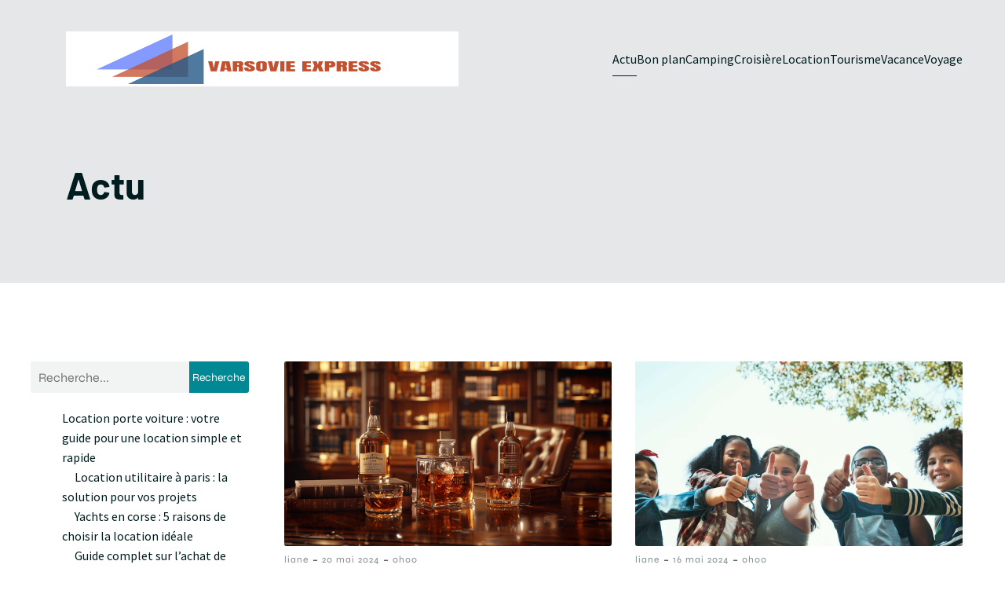

--- FILE ---
content_type: text/html; charset=UTF-8
request_url: https://www.varsovie-express.com/category/actu/
body_size: 34070
content:
<!DOCTYPE html>
<html lang="fr-FR" id="kubio">
<head>
	<meta charset="UTF-8" />
	<meta name="viewport" content="width=device-width, initial-scale=1" />
<meta name='robots' content='index, follow, max-image-preview:large, max-snippet:-1, max-video-preview:-1' />

	<!-- This site is optimized with the Yoast SEO plugin v26.7 - https://yoast.com/wordpress/plugins/seo/ -->
	<title>Archives des Actu - Varsovie Express</title>
<link data-rocket-preload as="style" data-wpr-hosted-gf-parameters="family=Open%20Sans%3A300%2C300italic%2C400%2C400italic%2C500%2C600%2C600italic%2C700%2C700italic%2C800%2C800italic%7CMulish%3A300%2C400%2C500%2C600%2C700%7CRoboto%3A100%2C100italic%2C300%2C300italic%2C400%2C400italic%2C500%2C500italic%2C600%2C700%2C700italic%2C900%2C900italic%7CCarter%20One%3A400%7CPoppins%3A300%2C400%2C500%2C600%2C700%2C900%7CSyne%3A400%2C400italic%2C500%2C600%2C700%2C700italic%7CSyncopate%3A700%7CSource%20Sans%20Pro%3A400%2C400italic%2C500%2C700%2C700italic%7CUrbanist%3A300%2C400%2C400italic%2C500%2C600%2C700%2C700italic%7CBarlow%3A400%2C400italic%2C500%2C600%2C700%2C700italic%7CPrompt%3A400&display=swap" href="https://www.varsovie-express.com/wp-content/cache/fonts/1/google-fonts/css/4/b/1/e798061e473095c5d8d65bf4ecff0.css" rel="preload">
<link data-wpr-hosted-gf-parameters="family=Open%20Sans%3A300%2C300italic%2C400%2C400italic%2C500%2C600%2C600italic%2C700%2C700italic%2C800%2C800italic%7CMulish%3A300%2C400%2C500%2C600%2C700%7CRoboto%3A100%2C100italic%2C300%2C300italic%2C400%2C400italic%2C500%2C500italic%2C600%2C700%2C700italic%2C900%2C900italic%7CCarter%20One%3A400%7CPoppins%3A300%2C400%2C500%2C600%2C700%2C900%7CSyne%3A400%2C400italic%2C500%2C600%2C700%2C700italic%7CSyncopate%3A700%7CSource%20Sans%20Pro%3A400%2C400italic%2C500%2C700%2C700italic%7CUrbanist%3A300%2C400%2C400italic%2C500%2C600%2C700%2C700italic%7CBarlow%3A400%2C400italic%2C500%2C600%2C700%2C700italic%7CPrompt%3A400&display=swap" href="https://www.varsovie-express.com/wp-content/cache/fonts/1/google-fonts/css/4/b/1/e798061e473095c5d8d65bf4ecff0.css" media="print" onload="this.media=&#039;all&#039;" rel="stylesheet">
<noscript data-wpr-hosted-gf-parameters=""><link rel="stylesheet" href="https://fonts.googleapis.com/css?family=Open%20Sans%3A300%2C300italic%2C400%2C400italic%2C500%2C600%2C600italic%2C700%2C700italic%2C800%2C800italic%7CMulish%3A300%2C400%2C500%2C600%2C700%7CRoboto%3A100%2C100italic%2C300%2C300italic%2C400%2C400italic%2C500%2C500italic%2C600%2C700%2C700italic%2C900%2C900italic%7CCarter%20One%3A400%7CPoppins%3A300%2C400%2C500%2C600%2C700%2C900%7CSyne%3A400%2C400italic%2C500%2C600%2C700%2C700italic%7CSyncopate%3A700%7CSource%20Sans%20Pro%3A400%2C400italic%2C500%2C700%2C700italic%7CUrbanist%3A300%2C400%2C400italic%2C500%2C600%2C700%2C700italic%7CBarlow%3A400%2C400italic%2C500%2C600%2C700%2C700italic%7CPrompt%3A400&#038;display=swap"></noscript>
	<link rel="canonical" href="https://www.varsovie-express.com/category/actu/" />
	<meta property="og:locale" content="fr_FR" />
	<meta property="og:type" content="article" />
	<meta property="og:title" content="Archives des Actu - Varsovie Express" />
	<meta property="og:url" content="https://www.varsovie-express.com/category/actu/" />
	<meta property="og:site_name" content="Varsovie Express" />
	<meta name="twitter:card" content="summary_large_image" />
	<script type="application/ld+json" class="yoast-schema-graph">{"@context":"https://schema.org","@graph":[{"@type":"CollectionPage","@id":"https://www.varsovie-express.com/category/actu/","url":"https://www.varsovie-express.com/category/actu/","name":"Archives des Actu - Varsovie Express","isPartOf":{"@id":"https://www.varsovie-express.com/#website"},"primaryImageOfPage":{"@id":"https://www.varsovie-express.com/category/actu/#primaryimage"},"image":{"@id":"https://www.varsovie-express.com/category/actu/#primaryimage"},"thumbnailUrl":"https://www.varsovie-express.com/wp-content/uploads/2024/05/decouvrez-le-coffret-de-rhum-et-de-whisky-ideal.png","breadcrumb":{"@id":"https://www.varsovie-express.com/category/actu/#breadcrumb"},"inLanguage":"fr-FR"},{"@type":"ImageObject","inLanguage":"fr-FR","@id":"https://www.varsovie-express.com/category/actu/#primaryimage","url":"https://www.varsovie-express.com/wp-content/uploads/2024/05/decouvrez-le-coffret-de-rhum-et-de-whisky-ideal.png","contentUrl":"https://www.varsovie-express.com/wp-content/uploads/2024/05/decouvrez-le-coffret-de-rhum-et-de-whisky-ideal.png","width":1456,"height":816},{"@type":"BreadcrumbList","@id":"https://www.varsovie-express.com/category/actu/#breadcrumb","itemListElement":[{"@type":"ListItem","position":1,"name":"Accueil","item":"https://www.varsovie-express.com/"},{"@type":"ListItem","position":2,"name":"Actu"}]},{"@type":"WebSite","@id":"https://www.varsovie-express.com/#website","url":"https://www.varsovie-express.com/","name":"Varsovie Express","description":"Savoir pour toujours.","publisher":{"@id":"https://www.varsovie-express.com/#organization"},"potentialAction":[{"@type":"SearchAction","target":{"@type":"EntryPoint","urlTemplate":"https://www.varsovie-express.com/?s={search_term_string}"},"query-input":{"@type":"PropertyValueSpecification","valueRequired":true,"valueName":"search_term_string"}}],"inLanguage":"fr-FR"},{"@type":"Organization","@id":"https://www.varsovie-express.com/#organization","name":"Varsovie Express","url":"https://www.varsovie-express.com/","logo":{"@type":"ImageObject","inLanguage":"fr-FR","@id":"https://www.varsovie-express.com/#/schema/logo/image/","url":"https://www.varsovie-express.com/wp-content/uploads/2022/11/cropped-logo-express.png","contentUrl":"https://www.varsovie-express.com/wp-content/uploads/2022/11/cropped-logo-express.png","width":500,"height":152,"caption":"Varsovie Express"},"image":{"@id":"https://www.varsovie-express.com/#/schema/logo/image/"}}]}</script>
	<!-- / Yoast SEO plugin. -->


<title>Archives des Actu - Varsovie Express</title>
<link rel='dns-prefetch' href='//fonts.googleapis.com' />
<link href='https://fonts.gstatic.com' crossorigin rel='preconnect' />
<link rel="alternate" type="application/rss+xml" title="Varsovie Express &raquo; Flux" href="https://www.varsovie-express.com/feed/" />
<link rel="alternate" type="application/rss+xml" title="Varsovie Express &raquo; Flux des commentaires" href="https://www.varsovie-express.com/comments/feed/" />
<link rel="alternate" type="application/rss+xml" title="Varsovie Express &raquo; Flux de la catégorie Actu" href="https://www.varsovie-express.com/category/actu/feed/" />
<style id='wp-img-auto-sizes-contain-inline-css' type='text/css'>
img:is([sizes=auto i],[sizes^="auto," i]){contain-intrinsic-size:3000px 1500px}
/*# sourceURL=wp-img-auto-sizes-contain-inline-css */
</style>
<link data-minify="1" rel='stylesheet' id='kubio-block-library-css' href='https://www.varsovie-express.com/wp-content/cache/min/1/wp-content/plugins/kubio-pro/build/block-library/style.css?ver=1741032248' type='text/css' media='all' />
<style id='kubio-block-library-inline-css' type='text/css'>
.kubio-shape-circles{background-image:var(--wpr-bg-52c300cf-2db2-4f01-a746-3361a9efd24f)}.kubio-shape-10degree-stripes{background-image:var(--wpr-bg-9aa29568-9d1c-491a-95bd-77e5f1199fa3)}.kubio-shape-rounded-squares-blue{background-image:var(--wpr-bg-5ba1b282-6b76-4978-aa4c-71a7f34caf73)}.kubio-shape-many-rounded-squares-blue{background-image:var(--wpr-bg-0294b6d6-f608-4611-bcaa-65b007e707c4)}.kubio-shape-two-circles{background-image:var(--wpr-bg-d2096a4a-c07e-474b-8661-16dd7b814a0b)}.kubio-shape-circles-2{background-image:var(--wpr-bg-bc8a1b89-7e07-4531-a178-4b716b2a42e7)}.kubio-shape-circles-3{background-image:var(--wpr-bg-faf61d02-a890-4a1a-9dea-78879e778d22)}.kubio-shape-circles-gradient{background-image:var(--wpr-bg-5dcf5a96-882e-4c16-ac98-35b2d0250370)}.kubio-shape-circles-white-gradient{background-image:var(--wpr-bg-8e9bf394-c6d1-41ea-bba7-ff431fa135e4)}.kubio-shape-waves{background-image:var(--wpr-bg-60184b44-20f6-4feb-934c-e1a95f8541fb)}.kubio-shape-waves-inverted{background-image:var(--wpr-bg-16469cbb-f421-46b8-b2e9-bf74b11a19d0)}.kubio-shape-dots{background-image:var(--wpr-bg-c5cd0af3-e843-4c97-96ec-59ff6c21c730)}.kubio-shape-left-tilted-lines{background-image:var(--wpr-bg-b237c91f-10f7-4b2e-89f7-c1be25375e8a)}.kubio-shape-right-tilted-lines{background-image:var(--wpr-bg-cc692841-7279-416c-aaaf-0d155e33451f)}.kubio-shape-right-tilted-strips{background-image:var(--wpr-bg-ce8f7db8-adca-42da-abc8-3dc121539f83)}.kubio-shape-doodle{background-image:var(--wpr-bg-fde79afc-0213-4686-8ded-4ea082df9dca)}.kubio-shape-falling-stars{background-image:var(--wpr-bg-80879a3a-af0c-4ea2-bbdb-1bcdaa19411a)}.kubio-shape-grain{background-image:var(--wpr-bg-5a3ecc82-9030-407a-8343-47470134b0ed)}.kubio-shape-poly1{background-image:var(--wpr-bg-617a0db3-712d-4c43-b51c-b8cc91313d67)}.kubio-shape-poly2{background-image:var(--wpr-bg-a433ff0e-d558-4a05-92b1-1b7d225cba7e)}.kubio-shape-wavy-lines{background-image:var(--wpr-bg-42c07a0e-b0b7-497f-b1c1-b154a02f410b)}

:root { --kubio-color-1:0,136,148;--kubio-color-2:245,163,0;--kubio-color-3:175,214,97;--kubio-color-4:153,238,255;--kubio-color-5:255,255,255;--kubio-color-6:0,28,31;--kubio-color-1-variant-1:98,143,147;--kubio-color-1-variant-2:0,214,232;--kubio-color-1-variant-3:49,139,147;--kubio-color-1-variant-4:0,136,148;--kubio-color-1-variant-5:0,57,62;--kubio-color-2-variant-1:244,217,163;--kubio-color-2-variant-2:244,190,81;--kubio-color-2-variant-3:245,163,0;--kubio-color-2-variant-4:159,106,0;--kubio-color-2-variant-5:74,49,0;--kubio-color-3-variant-1:198,213,168;--kubio-color-3-variant-2:175,214,97;--kubio-color-3-variant-3:151,213,25;--kubio-color-3-variant-4:105,128,58;--kubio-color-3-variant-5:35,43,19;--kubio-color-4-variant-1:238,252,255;--kubio-color-4-variant-2:153,238,255;--kubio-color-4-variant-3:68,223,255;--kubio-color-4-variant-4:101,158,169;--kubio-color-4-variant-5:50,79,84;--kubio-color-5-variant-1:255,255,255;--kubio-color-5-variant-2:204,204,204;--kubio-color-5-variant-3:153,153,153;--kubio-color-5-variant-4:101,101,101;--kubio-color-5-variant-5:50,50,50;--kubio-color-6-variant-1:0,181,200;--kubio-color-6-variant-2:0,104,115;--kubio-color-6-variant-3:20,29,30;--kubio-color-6-variant-4:10,28,30;--kubio-color-6-variant-5:0,28,31 } .has-kubio-color-1-color{color:rgb(var(--kubio-color-1))} .has-kubio-color-1-background-color{background-color:rgb(var(--kubio-color-1))} [data-kubio] .has-kubio-color-1-color{color:rgb(var(--kubio-color-1))} [data-kubio] .has-kubio-color-1-background-color{background-color:rgb(var(--kubio-color-1))} .has-kubio-color-2-color{color:rgb(var(--kubio-color-2))} .has-kubio-color-2-background-color{background-color:rgb(var(--kubio-color-2))} [data-kubio] .has-kubio-color-2-color{color:rgb(var(--kubio-color-2))} [data-kubio] .has-kubio-color-2-background-color{background-color:rgb(var(--kubio-color-2))} .has-kubio-color-3-color{color:rgb(var(--kubio-color-3))} .has-kubio-color-3-background-color{background-color:rgb(var(--kubio-color-3))} [data-kubio] .has-kubio-color-3-color{color:rgb(var(--kubio-color-3))} [data-kubio] .has-kubio-color-3-background-color{background-color:rgb(var(--kubio-color-3))} .has-kubio-color-4-color{color:rgb(var(--kubio-color-4))} .has-kubio-color-4-background-color{background-color:rgb(var(--kubio-color-4))} [data-kubio] .has-kubio-color-4-color{color:rgb(var(--kubio-color-4))} [data-kubio] .has-kubio-color-4-background-color{background-color:rgb(var(--kubio-color-4))} .has-kubio-color-5-color{color:rgb(var(--kubio-color-5))} .has-kubio-color-5-background-color{background-color:rgb(var(--kubio-color-5))} [data-kubio] .has-kubio-color-5-color{color:rgb(var(--kubio-color-5))} [data-kubio] .has-kubio-color-5-background-color{background-color:rgb(var(--kubio-color-5))} .has-kubio-color-6-color{color:rgb(var(--kubio-color-6))} .has-kubio-color-6-background-color{background-color:rgb(var(--kubio-color-6))} [data-kubio] .has-kubio-color-6-color{color:rgb(var(--kubio-color-6))} [data-kubio] .has-kubio-color-6-background-color{background-color:rgb(var(--kubio-color-6))}



#kubio .style-PEsWF-ol22G-outer .wp-block-kubio-navigation-section__nav{animation-duration:0.5s;padding-top:10px;padding-bottom:10px;background-color:rgba(var(--kubio-color-6),0);}#kubio .style-PEsWF-ol22G-outer .h-navigation_sticky.wp-block-kubio-navigation-section__nav{background-color:#ffffff;box-shadow:0px 0px 10px 0px rgba(23, 25, 39, 0.1) ;}#kubio .style-NRNM03t4N4D-inner{text-align:left;height:auto;min-height:unset;}#kubio .style-NRNM03t4N4D-container{height:auto;min-height:unset;}#kubio .style-FpfD9h0Q-X2-container{gap:10px;--kubio-gap-fallback:10px;text-decoration:none;}#kubio .style-FpfD9h0Q-X2-container .kubio-logo-image{max-height:70px;}#kubio .style-FpfD9h0Q-X2-image{max-height:70px;}#kubio .style-FpfD9h0Q-X2-text{font-family:Barlow,Helvetica, Arial, Sans-Serif, serif;font-weight:600;font-size:24px;color:rgba(var(--kubio-color-6),1);}#kubio .style-V9TBCN_F5GI-inner{text-align:center;}#kubio .style-V9TBCN_F5GI-container{height:auto;min-height:unset;}#kubio .style-tHjCsdIEU02-container{height:50px;}#kubio .style-N1zvKPT0Zli-inner{text-align:right;height:auto;min-height:unset;}#kubio .style-N1zvKPT0Zli-container{height:auto;min-height:unset;}#kubio .style-e-Vy74WoNU7-outer.bordered-active-item > .kubio-menu > ul > li::before,#kubio .style-e-Vy74WoNU7-outer.bordered-active-item > .kubio-menu > ul > li::after{background-color:rgba(var(--kubio-color-6),1);height:1px;}#kubio .style-e-Vy74WoNU7-outer.solid-active-item > .kubio-menu > ul > li::before,#kubio .style-e-Vy74WoNU7-outer.solid-active-item > .kubio-menu > ul > li::after{background-color:white;border-top-left-radius:0%;border-top-right-radius:0%;border-bottom-left-radius:0%;border-bottom-right-radius:0%;}#kubio .style-e-Vy74WoNU7-outer > .kubio-menu > ul{justify-content:flex-end;gap:40px;--kubio-gap-fallback:40px;}#kubio .style-e-Vy74WoNU7-outer > .kubio-menu  > ul > li > a{font-weight:500;font-size:16px;line-height:1.5em;letter-spacing:0px;text-decoration:none;text-transform:none;color:rgba(var(--kubio-color-6),1);padding-top:10px;padding-bottom:10px;padding-left:0px;padding-right:0px;}#kubio .style-e-Vy74WoNU7-outer > .kubio-menu  > ul > li > a > svg{padding-left:5px;padding-right:5px;}#kubio .style-e-Vy74WoNU7-outer > .kubio-menu  li > ul{background-color:#ffffff;margin-left:5px;margin-right:5px;box-shadow:0px 0px 5px 2px rgba(0, 0, 0, 0.04) ;}#kubio .style-e-Vy74WoNU7-outer > .kubio-menu  li > ul > li> a{font-size:14px;text-decoration:none;color:rgba(var(--kubio-color-6),1);padding-top:10px;padding-bottom:10px;padding-left:20px;padding-right:20px;border-bottom-color:rgba(128,128,128,.2);border-bottom-width:1px;border-bottom-style:solid;background-color:rgb(255, 255, 255);}#kubio .style-e-Vy74WoNU7-outer > .kubio-menu  li > ul > li > a:hover,#kubio .style-e-Vy74WoNU7-outer > .kubio-menu  li > ul > li > a.hover{color:rgba(var(--kubio-color-5),1);background-color:rgba(var(--kubio-color-1),1);}#kubio .style-e-Vy74WoNU7-outer > .kubio-menu li > ul > li.current-menu-item > a,#kubio .style-e-Vy74WoNU7-outer > .kubio-menu  li > ul > li.current_page_item > a{color:rgba(var(--kubio-color-5),1);background-color:rgba(var(--kubio-color-1),1);}#kubio .style-e-Vy74WoNU7-outer > .kubio-menu > ul > li > ul{margin-top:10px;}#kubio .style-e-Vy74WoNU7-outer > .kubio-menu > ul > li > ul:before{height:10px;width:100%;}#kubio .style-YelnwBmRDt5-icon{background-color:rgba(0, 0, 0, 0.1);border-top-color:black;border-top-width:0px;border-top-style:solid;border-right-color:black;border-right-width:0px;border-right-style:solid;border-bottom-color:black;border-bottom-width:0px;border-bottom-style:solid;border-left-color:black;border-left-width:0px;border-left-style:solid;border-top-left-radius:100%;border-top-right-radius:100%;border-bottom-left-radius:100%;border-bottom-right-radius:100%;fill:white;padding-top:10px;padding-bottom:10px;padding-left:10px;padding-right:10px;width:20px;height:20px;min-width:20px;min-height:20px;}.style-YelnwBmRDt5-offscreen{width:300px !important;background-color:rgba(var(--kubio-color-6),1);}.style-YelnwBmRDt5-offscreenOverlay{background-color:rgba(0,0,0,0.5);}#kubio .style-qkoYt386gfx-inner{height:auto;min-height:unset;text-align:center;}#kubio .style-qkoYt386gfx-container{height:auto;min-height:unset;}#kubio .h-navigation_sticky .style-qkoYt386gfx-inner{text-align:left;}#kubio .style-ekQeF9XlZc6-container{gap:10px;--kubio-gap-fallback:10px;text-decoration:none;}#kubio .style-ekQeF9XlZc6-container .kubio-logo-image{max-height:70px;}#kubio .style-ekQeF9XlZc6-image{max-height:70px;}#kubio .style-ekQeF9XlZc6-text{font-size:20px;color:rgba(var(--kubio-color-5),1);}#kubio .style-ZoC502ngX6L-outer > .kubio-menu > ul{--kubio-accordion-menu-offset:10px;}#kubio .style-ZoC502ngX6L-outer > .kubio-menu  > ul > li > a{font-size:14px;text-decoration:none;color:rgba(var(--kubio-color-5),1);border-top-color:#808080;border-right-color:#808080;border-bottom-color:rgba(var(--kubio-color-5),0.2);border-bottom-width:1px;border-bottom-style:solid;border-left-color:#808080;padding-top:12px;padding-bottom:12px;padding-left:40px;}#kubio .style-ZoC502ngX6L-outer > .kubio-menu  > ul > li > a:hover,#kubio .style-ZoC502ngX6L-outer > .kubio-menu > ul > li > a.hover{background-color:rgba(var(--kubio-color-1),1);}#kubio .style-ZoC502ngX6L-outer > .kubio-menu > ul > li.current-menu-item > a,#kubio .style-ZoC502ngX6L-outer > .kubio-menu > ul > li.current_page_item > a{background-color:rgba(var(--kubio-color-1),1);}#kubio .style-ZoC502ngX6L-outer > .kubio-menu  > ul > li > a > svg{padding-left:20px;padding-right:20px;}#kubio .style-ZoC502ngX6L-outer > .kubio-menu  li > ul > li> a{color:rgba(var(--kubio-color-5),1);border-top-color:#808080;border-right-color:#808080;border-bottom-color:rgba(var(--kubio-color-5),0.2);border-bottom-width:1px;border-bottom-style:solid;border-left-color:#808080;padding-top:12px;padding-bottom:12px;padding-left:40px;font-size:14px;text-decoration:none;}#kubio .style-ZoC502ngX6L-outer > .kubio-menu  li > ul > li > a:hover,#kubio .style-ZoC502ngX6L-outer > .kubio-menu  li > ul > li > a.hover{background-color:rgba(var(--kubio-color-1),0.8);}#kubio .style-ZoC502ngX6L-outer > .kubio-menu li > ul > li.current-menu-item > a,#kubio .style-ZoC502ngX6L-outer > .kubio-menu  li > ul > li.current_page_item > a{background-color:rgba(var(--kubio-color-1),0.8);}#kubio .style-ZoC502ngX6L-outer > .kubio-menu  li > ul > li > a > svg{padding-left:20px;padding-right:20px;}#kubio .style-xVwrOSJlRYd-inner{text-align:center;height:auto;min-height:unset;}#kubio .style-xVwrOSJlRYd-container{height:auto;min-height:unset;}#kubio .style-xvpYUA2sJoG-outer p{color:rgba(var(--kubio-color-5),0.4);}#kubio .style-pD8QYUI8Qor-outer{background-color:rgba(var(--kubio-color-6),0.1);background-image:none;padding-top:40px;padding-bottom:80px;height:auto;min-height:unset;}#kubio .style-5zRoGTipmg3-inner{text-align:left;height:auto;min-height:unset;border-top-left-radius:9px;border-top-right-radius:9px;border-bottom-left-radius:9px;border-bottom-right-radius:9px;}#kubio .style-5zRoGTipmg3-container{height:auto;min-height:unset;}#kubio p.wp-block.style-aH5w1zaO2IK-container,#kubio h1.wp-block.style-aH5w1zaO2IK-container,#kubio h2.wp-block.style-aH5w1zaO2IK-container,#kubio h3.wp-block.style-aH5w1zaO2IK-container,#kubio h4.wp-block.style-aH5w1zaO2IK-container,#kubio h5.wp-block.style-aH5w1zaO2IK-container,#kubio h6.wp-block.style-aH5w1zaO2IK-container{font-family:Barlow,Helvetica, Arial, Sans-Serif, serif;font-weight:700;font-size:3em;}#kubio .style-FwcIquvVBo-inner{text-align:center;}#kubio .style-FwcIquvVBo-container{height:auto;min-height:unset;}#kubio .style-theme-HE2LPNtfKX-inner{text-align:left;border-top-left-radius:3px;border-top-right-radius:3px;border-bottom-left-radius:3px;border-bottom-right-radius:3px;}#kubio .style-theme-HE2LPNtfKX-container{height:auto;min-height:unset;}#kubio .style-theme-ciaK61IeR-input{border-top-left-radius:3px;border-top-right-radius:0px;border-bottom-left-radius:3px;border-bottom-right-radius:0px;background-color:rgba(var(--kubio-color-6),0.05);font-family:Syne,Helvetica, Arial, Sans-Serif, serif;font-weight:400;}#kubio .style-theme-ciaK61IeR-button{border-top-width:0px;border-top-style:none;border-right-width:0px;border-right-style:none;border-bottom-width:0px;border-bottom-style:none;border-left-width:0px;border-left-style:none;border-top-left-radius:0px;border-top-right-radius:3px;border-bottom-left-radius:0px;border-bottom-right-radius:3px;background-color:rgba(var(--kubio-color-1),1);font-family:Syne,Helvetica, Arial, Sans-Serif, serif;font-weight:400;font-size:14px;letter-spacing:0px;text-transform:none;color:rgba(var(--kubio-color-5),1);width:80px;}#kubio .style-theme-ciaK61IeR-button:hover{background-color:rgba(var(--kubio-color-6),1);}#kubio .style-theme-ciaK61IeR-icon{fill:rgba(var(--kubio-color-5),1);width:20px;height:20px;min-width:20px;min-height:20px;}#kubio .style-QJmIzeVtr-widget-box a{color:rgba(var(--kubio-color-6),1);}#kubio .style-kxeqsSpdy-n-inner{text-align:center;}#kubio .style-kxeqsSpdy-n-container{height:auto;min-height:unset;}#kubio .style-fx1L_l5Ny--inner{margin-top:0px;margin-bottom:0px;margin-left:0px;margin-right:0px;box-shadow:none;padding-bottom:3em;text-align:left;}#kubio .style-fx1L_l5Ny--container{height:auto;min-height:unset;}#kubio .style-6duco09NdG-container{border-top-left-radius:3px;border-top-right-radius:3px;border-bottom-left-radius:3px;border-bottom-right-radius:3px;background-color:rgba(var(--kubio-color-4),1);text-align:center;height:300px;}#kubio .style-6duco09NdG-image{object-position:top center;object-fit:cover;}#kubio .style-T2yqalWyM-metaDataContainer{justify-content:flex-start;}#kubio .style-T2yqalWyM-metaDataContainer a{font-family:Syne,Helvetica, Arial, Sans-Serif, serif;font-weight:400;font-size:12px;letter-spacing:1px;color:rgba(var(--kubio-color-6),0.5);}#kubio .style-T2yqalWyM-metaDataContainer a:hover{color:rgba(var(--kubio-color-1),1);}#kubio .style-T2yqalWyM-metaDataContainer .metadata-prefix{font-family:Syne,Helvetica, Arial, Sans-Serif, serif;font-weight:400;font-size:12px;letter-spacing:1px;}#kubio .style-T2yqalWyM-metaDataContainer .metadata-suffix{font-family:Syne,Helvetica, Arial, Sans-Serif, serif;font-weight:400;font-size:12px;letter-spacing:1px;}#kubio .style-T2yqalWyM-metaDataContainer .h-svg-icon{width:20px;height:20px;margin-right:5px;}#kubio .style-T2yqalWyM-metaDataContainer .metadata-separator{padding-left:5px;padding-right:5px;}#kubio p.wp-block.style-yndIzn0LAb-container,#kubio h1.wp-block.style-yndIzn0LAb-container,#kubio h2.wp-block.style-yndIzn0LAb-container,#kubio h3.wp-block.style-yndIzn0LAb-container,#kubio h4.wp-block.style-yndIzn0LAb-container,#kubio h5.wp-block.style-yndIzn0LAb-container,#kubio h6.wp-block.style-yndIzn0LAb-container{text-align:left;padding-top:15px;}#kubio a.style-yndIzn0LAb-link{text-decoration:none;}#kubio .style-fVTtKcA3Zp-text{text-align:justify;font-family:Syne,Helvetica, Arial, Sans-Serif, serif;font-weight:400;font-size:16px;line-height:1.4;}#kubio .style-vP0mYzy99sE-outer{padding-top:0px;padding-bottom:0px;background-color:rgba(var(--kubio-color-5),1);}#kubio .style-vP0mYzy99sE-outer a,#kubio .style-vP0mYzy99sE-outer a[data-kubio]{color:rgba(var(--kubio-color-1),1);}#kubio .style-vP0mYzy99sE-outer a:hover,#kubio .style-vP0mYzy99sE-outer a[data-kubio]:hover{color:rgba(var(--kubio-color-1-variant-2),1);}#kubio .style-nJpox2eRXHV-inner{text-align:left;}#kubio .style-nJpox2eRXHV-container{text-align:center;height:auto;min-height:unset;}#kubio .style-uzAODoNZ31-outer.bordered-active-item > .kubio-menu > ul > li::before,#kubio .style-uzAODoNZ31-outer.bordered-active-item > .kubio-menu > ul > li::after{background-color:rgba(var(--kubio-color-1),1);height:3px;}#kubio .style-uzAODoNZ31-outer.solid-active-item > .kubio-menu > ul > li::before,#kubio .style-uzAODoNZ31-outer.solid-active-item > .kubio-menu > ul > li::after{background-color:white;border-top-left-radius:0%;border-top-right-radius:0%;border-bottom-left-radius:0%;border-bottom-right-radius:0%;}#kubio .style-uzAODoNZ31-outer > .kubio-menu > ul{justify-content:center;gap:40px;--kubio-gap-fallback:40px;}#kubio .style-uzAODoNZ31-outer > .kubio-menu  > ul > li > a{padding-top:10px;padding-bottom:10px;padding-left:0px;padding-right:0px;text-decoration:none;color:black;}#kubio .style-uzAODoNZ31-outer > .kubio-menu  > ul > li > a > svg{padding-left:5px;padding-right:5px;}#kubio .style-uzAODoNZ31-outer > .kubio-menu  li > ul{background-color:#ffffff;margin-left:5px;margin-right:5px;box-shadow:0px 0px 5px 2px rgba(0, 0, 0, 0.04) ;}#kubio .style-uzAODoNZ31-outer > .kubio-menu  li > ul > li> a{font-size:14px;text-decoration:none;color:rgba(var(--kubio-color-6-variant-3),1);padding-top:10px;padding-bottom:10px;padding-left:20px;padding-right:20px;border-bottom-color:rgba(128,128,128,.2);border-bottom-width:1px;border-bottom-style:solid;background-color:rgb(255, 255, 255);}#kubio .style-uzAODoNZ31-outer > .kubio-menu  li > ul > li > a:hover,#kubio .style-uzAODoNZ31-outer > .kubio-menu  li > ul > li > a.hover{color:rgb(255, 255, 255);background-color:rgba(var(--kubio-color-1),1);}#kubio .style-uzAODoNZ31-outer > .kubio-menu li > ul > li.current-menu-item > a,#kubio .style-uzAODoNZ31-outer > .kubio-menu  li > ul > li.current_page_item > a{color:rgb(255, 255, 255);background-color:rgba(var(--kubio-color-1),1);}#kubio .style-uzAODoNZ31-outer > .kubio-menu > ul > li > ul{margin-top:0px;}#kubio .style-uzAODoNZ31-outer > .kubio-menu > ul > li > ul:before{height:0px;width:100%;}#kubio .style-local-5-container{flex:0 0 auto;ms-flex:0 0 auto;width:auto;max-width:100%;}#kubio .style-local-7-container{flex:1 1 0;ms-flex:1 1 0%;max-width:100%;}#kubio .style-local-9-container{flex:0 0 auto;ms-flex:0 0 auto;width:auto;max-width:100%;}#kubio .style-local-15-container{width:100%;flex:0 0 auto;-ms-flex:0 0 auto;}#kubio .style-local-20-container{width:100%;flex:0 0 auto;-ms-flex:0 0 auto;}#kubio .style-local-24-container{width:80%;flex:0 0 auto;-ms-flex:0 0 auto;}#kubio .style-local-28-container{width:25%;flex:0 0 auto;-ms-flex:0 0 auto;}#kubio .style-local-31-container{width:100%;flex:0 0 auto;-ms-flex:0 0 auto;}#kubio .style-local-33-container{flex:1 1 0;ms-flex:1 1 0%;max-width:100%;}#kubio .style-local-36-container{flex:0 0 auto;-ms-flex:0 0 auto;}#kubio .style-local-41-container{flex:0 0 auto;-ms-flex:0 0 auto;}#kubio .style-local-46-container{flex:0 0 auto;-ms-flex:0 0 auto;}#kubio .style-local-51-container{flex:0 0 auto;-ms-flex:0 0 auto;}#kubio .style-local-56-container{flex:0 0 auto;-ms-flex:0 0 auto;}#kubio .style-local-61-container{flex:0 0 auto;-ms-flex:0 0 auto;}#kubio .style-local-66-container{flex:0 0 auto;-ms-flex:0 0 auto;}#kubio .style-local-71-container{flex:0 0 auto;-ms-flex:0 0 auto;}#kubio .style-local-76-container{flex:0 0 auto;-ms-flex:0 0 auto;}#kubio .style-local-81-container{flex:0 0 auto;-ms-flex:0 0 auto;}#kubio .style-local-86-container{flex:0 0 auto;-ms-flex:0 0 auto;}#kubio .style-local-91-container{flex:0 0 auto;-ms-flex:0 0 auto;}#kubio .style-local-96-container{flex:0 0 auto;-ms-flex:0 0 auto;}#kubio .style-local-101-container{flex:0 0 auto;-ms-flex:0 0 auto;}#kubio .style-local-106-container{flex:0 0 auto;-ms-flex:0 0 auto;}#kubio .style-local-111-container{flex:0 0 auto;-ms-flex:0 0 auto;}#kubio .style-local-116-container{flex:0 0 auto;-ms-flex:0 0 auto;}#kubio .style-local-121-container{flex:0 0 auto;-ms-flex:0 0 auto;}#kubio .style-local-126-container{flex:0 0 auto;-ms-flex:0 0 auto;}#kubio .style-local-131-container{flex:0 0 auto;-ms-flex:0 0 auto;}#kubio .style-local-136-container{flex:0 0 auto;-ms-flex:0 0 auto;}#kubio .style-local-141-container{flex:0 0 auto;-ms-flex:0 0 auto;}#kubio .style-local-146-container{flex:0 0 auto;-ms-flex:0 0 auto;}#kubio .style-local-151-container{flex:0 0 auto;-ms-flex:0 0 auto;}#kubio .style-local-156-container{flex:0 0 auto;-ms-flex:0 0 auto;}#kubio .style-local-161-container{flex:0 0 auto;-ms-flex:0 0 auto;}#kubio .style-local-166-container{flex:0 0 auto;-ms-flex:0 0 auto;}#kubio .style-local-171-container{flex:0 0 auto;-ms-flex:0 0 auto;}#kubio .style-local-176-container{flex:0 0 auto;-ms-flex:0 0 auto;}#kubio .style-local-181-container{flex:0 0 auto;-ms-flex:0 0 auto;}#kubio .style-local-186-container{flex:0 0 auto;-ms-flex:0 0 auto;}#kubio .style-local-191-container{flex:0 0 auto;-ms-flex:0 0 auto;}#kubio .style-local-200-container{flex:0 0 auto;-ms-flex:0 0 auto;}#kubio .style-local-202-container{flex:0 0 auto;-ms-flex:0 0 auto;}body .style-fx1L_l5Ny--container > * > .h-y-container > *:not(:last-child){margin-bottom:5px;}body .style-fx1L_l5Ny--container > * > .h-y-container > *:not(:last-child){margin-bottom:5px;}body .style-fx1L_l5Ny--container > * > .h-y-container > *:not(:last-child){margin-bottom:5px;}body .style-fx1L_l5Ny--container > * > .h-y-container > *:not(:last-child){margin-bottom:5px;}body .style-fx1L_l5Ny--container > * > .h-y-container > *:not(:last-child){margin-bottom:5px;}body .style-fx1L_l5Ny--container > * > .h-y-container > *:not(:last-child){margin-bottom:5px;}body .style-fx1L_l5Ny--container > * > .h-y-container > *:not(:last-child){margin-bottom:5px;}body .style-fx1L_l5Ny--container > * > .h-y-container > *:not(:last-child){margin-bottom:5px;}body .style-fx1L_l5Ny--container > * > .h-y-container > *:not(:last-child){margin-bottom:5px;}body .style-fx1L_l5Ny--container > * > .h-y-container > *:not(:last-child){margin-bottom:5px;}body .style-fx1L_l5Ny--container > * > .h-y-container > *:not(:last-child){margin-bottom:5px;}body .style-fx1L_l5Ny--container > * > .h-y-container > *:not(:last-child){margin-bottom:5px;}body .style-fx1L_l5Ny--container > * > .h-y-container > *:not(:last-child){margin-bottom:5px;}body .style-fx1L_l5Ny--container > * > .h-y-container > *:not(:last-child){margin-bottom:5px;}body .style-fx1L_l5Ny--container > * > .h-y-container > *:not(:last-child){margin-bottom:5px;}body .style-fx1L_l5Ny--container > * > .h-y-container > *:not(:last-child){margin-bottom:5px;}body .style-fx1L_l5Ny--container > * > .h-y-container > *:not(:last-child){margin-bottom:5px;}body .style-fx1L_l5Ny--container > * > .h-y-container > *:not(:last-child){margin-bottom:5px;}body .style-fx1L_l5Ny--container > * > .h-y-container > *:not(:last-child){margin-bottom:5px;}body .style-fx1L_l5Ny--container > * > .h-y-container > *:not(:last-child){margin-bottom:5px;}body .style-fx1L_l5Ny--container > * > .h-y-container > *:not(:last-child){margin-bottom:5px;}body .style-fx1L_l5Ny--container > * > .h-y-container > *:not(:last-child){margin-bottom:5px;}body .style-fx1L_l5Ny--container > * > .h-y-container > *:not(:last-child){margin-bottom:5px;}body .style-fx1L_l5Ny--container > * > .h-y-container > *:not(:last-child){margin-bottom:5px;}body .style-fx1L_l5Ny--container > * > .h-y-container > *:not(:last-child){margin-bottom:5px;}body .style-fx1L_l5Ny--container > * > .h-y-container > *:not(:last-child){margin-bottom:5px;}body .style-fx1L_l5Ny--container > * > .h-y-container > *:not(:last-child){margin-bottom:5px;}body .style-fx1L_l5Ny--container > * > .h-y-container > *:not(:last-child){margin-bottom:5px;}body .style-fx1L_l5Ny--container > * > .h-y-container > *:not(:last-child){margin-bottom:5px;}body .style-fx1L_l5Ny--container > * > .h-y-container > *:not(:last-child){margin-bottom:5px;}body .style-fx1L_l5Ny--container > * > .h-y-container > *:not(:last-child){margin-bottom:5px;}body .style-fx1L_l5Ny--container > * > .h-y-container > *:not(:last-child){margin-bottom:5px;}.h-y-container > *:not(:last-child),.h-x-container-inner > *{margin-bottom:20px;}.h-x-container-inner,.h-column__content > .h-x-container > *:last-child,.h-y-container > .kubio-block-inserter{margin-bottom:-20px;}.h-x-container-inner{margin-left:-10px;margin-right:-10px;}.h-x-container-inner > *{padding-left:10px;padding-right:10px;}[data-kubio] a:not([class*=wp-block-button]),.with-kubio-global-style a:not([class*=wp-block-button]),a:not([class*=wp-block-button])[data-kubio],.wp-block-woocommerce-mini-cart-contents a:not([class*=wp-block-button]){font-family:Source Sans Pro,Helvetica, Arial, Sans-Serif, serif;font-weight:400;font-size:1em;line-height:1.5;text-decoration:none;color:#0000ff;}[data-kubio] a:not([class*=wp-block-button]):hover,.with-kubio-global-style a:not([class*=wp-block-button]):hover,a:not([class*=wp-block-button])[data-kubio]:hover,.wp-block-woocommerce-mini-cart-contents a:not([class*=wp-block-button]):hover{color:rgba(var(--kubio-color-1-variant-1),1);}[data-kubio] h1,.with-kubio-global-style h1,h1[data-kubio],.wp-block-woocommerce-mini-cart-contents h1{font-family:Urbanist,Helvetica, Arial, Sans-Serif, serif;font-weight:300;font-size:3.375em;line-height:1.26;text-transform:none;color:rgba(var(--kubio-color-6),1);}[data-kubio] h2,.with-kubio-global-style h2,h2[data-kubio],.wp-block-woocommerce-mini-cart-contents h2{font-family:Urbanist,Helvetica, Arial, Sans-Serif, serif;font-weight:600;font-size:28px;line-height:1.143;text-transform:none;color:rgba(var(--kubio-color-6),1);}[data-kubio] h3,.with-kubio-global-style h3,h3[data-kubio],.wp-block-woocommerce-mini-cart-contents h3{font-family:Urbanist,Helvetica, Arial, Sans-Serif, serif;font-weight:500;font-size:28px;line-height:1.25;text-transform:none;color:rgba(var(--kubio-color-6),1);}[data-kubio] h4,.with-kubio-global-style h4,h4[data-kubio],.wp-block-woocommerce-mini-cart-contents h4{font-family:Urbanist,Helvetica, Arial, Sans-Serif, serif;font-weight:600;font-size:1.25em;line-height:1.6;text-transform:none;color:rgba(var(--kubio-color-6),1);}[data-kubio] h5,.with-kubio-global-style h5,h5[data-kubio],.wp-block-woocommerce-mini-cart-contents h5{font-family:Urbanist,Helvetica, Arial, Sans-Serif, serif;font-weight:600;font-size:1.125em;line-height:1.55;text-transform:none;color:#000000;}[data-kubio] h6,.with-kubio-global-style h6,h6[data-kubio],.wp-block-woocommerce-mini-cart-contents h6{font-family:Urbanist,Helvetica, Arial, Sans-Serif, serif;font-weight:700;font-size:0.8em;line-height:1.6;letter-spacing:1px;text-transform:uppercase;color:rgba(var(--kubio-color-6),1);}[data-kubio],.with-kubio-global-style,[data-kubio] p,.with-kubio-global-style p,p[data-kubio],.wp-block-woocommerce-mini-cart-contents{font-family:Urbanist,Helvetica, Arial, Sans-Serif, serif;font-weight:400;font-size:16px;line-height:1.6;text-transform:none;color:rgba(var(--kubio-color-5-variant-5),1);}[data-kubio] .h-lead,.with-kubio-global-style .h-lead,.h-lead[data-kubio]{font-family:Urbanist,Helvetica, Arial, Sans-Serif, serif;font-weight:400;font-size:1.25em;line-height:1.5;text-transform:none;color:rgba(var(--kubio-color-6-variant-3),1);}div.h-section-global-spacing{padding-top:100px;padding-bottom:100px;}.h-global-transition,.h-global-transition-all,.h-global-transition-all *{transition-duration:1s;}[data-kubio] input[type='color'],[data-kubio] input[type='date'],[data-kubio] input[type='datetime'],[data-kubio] input[type='datetime-local'],[data-kubio] input[type='email'],[data-kubio] input[type='month'],[data-kubio] input[type='number'],[data-kubio] input[type='password'],[data-kubio] input[type='search'],[data-kubio] input[type='tel'],[data-kubio] input[type='text'],[data-kubio] input[type='url'],[data-kubio] input[type='week'],[data-kubio] input[type='time'],[data-kubio] input:not([type]),[data-kubio] textarea,[data-kubio] select{font-family:Syne,Helvetica, Arial, Sans-Serif, serif;font-weight:400;font-size:16px;line-height:1.6;text-transform:none;background-color:rgba(var(--kubio-color-5),1);border-top-color:rgba(var(--kubio-color-5-variant-2),1);border-top-width:1px;border-top-style:solid;border-right-color:rgba(var(--kubio-color-5-variant-2),1);border-right-width:1px;border-right-style:solid;border-bottom-color:rgba(var(--kubio-color-5-variant-2),1);border-bottom-width:1px;border-bottom-style:solid;border-left-color:rgba(var(--kubio-color-5-variant-2),1);border-left-width:1px;border-left-style:solid;border-top-left-radius:4px;border-top-right-radius:4px;border-bottom-left-radius:4px;border-bottom-right-radius:4px;padding-top:4px;padding-bottom:4px;padding-left:10px;padding-right:10px;margin-bottom:10px;}[data-kubio] input[type='color']:hover,[data-kubio] input[type='date']:hover,[data-kubio] input[type='datetime']:hover,[data-kubio] input[type='datetime-local']:hover,[data-kubio] input[type='email']:hover,[data-kubio] input[type='month']:hover,[data-kubio] input[type='number']:hover,[data-kubio] input[type='password']:hover,[data-kubio] input[type='search']:hover,[data-kubio] input[type='tel']:hover,[data-kubio] input[type='text']:hover,[data-kubio] input[type='url']:hover,[data-kubio] input[type='week']:hover,[data-kubio] input[type='time']:hover,[data-kubio] input:not([type]):hover,[data-kubio] textarea:hover,[data-kubio] select:hover{color:rgba(var(--kubio-color-6),1);border-top-color:rgba(var(--kubio-color-6-variant-1),1);border-right-color:rgba(var(--kubio-color-6-variant-1),1);border-bottom-color:rgba(var(--kubio-color-6-variant-1),1);border-left-color:rgba(var(--kubio-color-6-variant-1),1);}[data-kubio] input[type='color']:focus,[data-kubio] input[type='date']:focus,[data-kubio] input[type='datetime']:focus,[data-kubio] input[type='datetime-local']:focus,[data-kubio] input[type='email']:focus,[data-kubio] input[type='month']:focus,[data-kubio] input[type='number']:focus,[data-kubio] input[type='password']:focus,[data-kubio] input[type='search']:focus,[data-kubio] input[type='tel']:focus,[data-kubio] input[type='text']:focus,[data-kubio] input[type='url']:focus,[data-kubio] input[type='week']:focus,[data-kubio] input[type='time']:focus,[data-kubio] input:not([type]):focus,[data-kubio] textarea:focus,[data-kubio] select:focus{color:rgba(var(--kubio-color-6),1);border-top-color:rgba(var(--kubio-color-1),1);border-right-color:rgba(var(--kubio-color-1),1);border-bottom-color:rgba(var(--kubio-color-1),1);border-left-color:rgba(var(--kubio-color-1),1);}[data-kubio] input[type='button'],[data-kubio] button{background-color:rgba(var(--kubio-color-1),1);border-top-color:rgba(var(--kubio-color-1),1);border-top-width:2px;border-top-style:solid;border-right-color:rgba(var(--kubio-color-1),1);border-right-width:2px;border-right-style:solid;border-bottom-color:rgba(var(--kubio-color-1),1);border-bottom-width:2px;border-bottom-style:solid;border-left-color:rgba(var(--kubio-color-1),1);border-left-width:2px;border-left-style:solid;border-top-left-radius:4px;border-top-right-radius:4px;border-bottom-left-radius:4px;border-bottom-right-radius:4px;font-family:Syne,Helvetica, Arial, Sans-Serif, serif;font-weight:400;color:rgba(var(--kubio-color-5),1);padding-top:8px;padding-bottom:8px;padding-left:25px;padding-right:24px;}[data-kubio] input[type='button']:hover,[data-kubio] button:hover{background-color:rgba(var(--kubio-color-1-variant-4),1);border-top-color:rgba(var(--kubio-color-1-variant-4),1);border-right-color:rgba(var(--kubio-color-1-variant-4),1);border-bottom-color:rgba(var(--kubio-color-1-variant-4),1);border-left-color:rgba(var(--kubio-color-1-variant-4),1);}[data-kubio] input[type='button']:disabled,[data-kubio] button:disabled,[data-kubio] input[type='button'][disabled],[data-kubio] button[disabled]{background-color:rgba(var(--kubio-color-5-variant-2),1);border-top-color:rgba(var(--kubio-color-5-variant-2),1);border-right-color:rgba(var(--kubio-color-5-variant-2),1);border-bottom-color:rgba(var(--kubio-color-5-variant-2),1);border-left-color:rgba(var(--kubio-color-5-variant-2),1);color:rgba(var(--kubio-color-5-variant-3),1);}[data-kubio] input[type='submit'],[data-kubio] button[type='submit']{border-top-color:rgba(var(--kubio-color-1),1);border-top-width:2px;border-top-style:solid;border-right-color:rgba(var(--kubio-color-1),1);border-right-width:2px;border-right-style:solid;border-bottom-color:rgba(var(--kubio-color-1),1);border-bottom-width:2px;border-bottom-style:solid;border-left-color:rgba(var(--kubio-color-1),1);border-left-width:2px;border-left-style:solid;border-top-left-radius:4px;border-top-right-radius:4px;border-bottom-left-radius:4px;border-bottom-right-radius:4px;font-family:Syne,Helvetica, Arial, Sans-Serif, serif;font-weight:400;color:rgba(var(--kubio-color-5),1);padding-top:8px;padding-bottom:8px;padding-left:25px;padding-right:24px;background-color:rgba(var(--kubio-color-1),1);}[data-kubio] input[type='submit']:hover,[data-kubio] button[type='submit']:hover{border-top-color:rgba(var(--kubio-color-1-variant-4),1);border-right-color:rgba(var(--kubio-color-1-variant-4),1);border-bottom-color:rgba(var(--kubio-color-1-variant-4),1);border-left-color:rgba(var(--kubio-color-1-variant-4),1);background-color:rgba(var(--kubio-color-1-variant-4),1);}[data-kubio] input[type='submit']:disabled,[data-kubio] input[type='submit'][disabled],[data-kubio] button[type='submit']:disabled,[data-kubio] button[type='submit'][disabled]{border-top-color:rgba(var(--kubio-color-5-variant-2),1);border-right-color:rgba(var(--kubio-color-5-variant-2),1);border-bottom-color:rgba(var(--kubio-color-5-variant-2),1);border-left-color:rgba(var(--kubio-color-5-variant-2),1);color:rgba(var(--kubio-color-5-variant-3),1);background-color:rgba(var(--kubio-color-5-variant-2),1);}[data-kubio] input[type='reset'],[data-kubio] button[type='reset']{background-color:rgba(var(--kubio-color-1-variant-1),1);border-top-color:rgba(var(--kubio-color-1-variant-1),1);border-top-width:2px;border-top-style:solid;border-right-color:rgba(var(--kubio-color-1-variant-1),1);border-right-width:2px;border-right-style:solid;border-bottom-color:rgba(var(--kubio-color-1-variant-1),1);border-bottom-width:2px;border-bottom-style:solid;border-left-color:rgba(var(--kubio-color-1-variant-1),1);border-left-width:2px;border-left-style:solid;border-top-left-radius:4px;border-top-right-radius:4px;border-bottom-left-radius:4px;border-bottom-right-radius:4px;font-family:Syne,Helvetica, Arial, Sans-Serif, serif;font-weight:400;color:rgba(var(--kubio-color-6-variant-2),1);padding-top:8px;padding-bottom:8px;padding-left:25px;padding-right:24px;}[data-kubio] input[type='reset']:hover,[data-kubio] button[type='reset']:hover{background-color:rgba(var(--kubio-color-1-variant-2),1);border-top-color:rgba(var(--kubio-color-1-variant-2),1);border-right-color:rgba(var(--kubio-color-1-variant-2),1);border-bottom-color:rgba(var(--kubio-color-1-variant-2),1);border-left-color:rgba(var(--kubio-color-1-variant-2),1);}[data-kubio] input[type='reset']:disabled,[data-kubio] input[type='reset'][disabled],[data-kubio] button[type='reset']:disabled,[data-kubio] button[type='reset'][disabled]{background-color:rgba(var(--kubio-color-5-variant-2),1);border-top-color:rgba(var(--kubio-color-5-variant-2),1);border-right-color:rgba(var(--kubio-color-5-variant-2),1);border-bottom-color:rgba(var(--kubio-color-5-variant-2),1);border-left-color:rgba(var(--kubio-color-5-variant-2),1);color:rgba(var(--kubio-color-5-variant-3),1);}#kubio  .woocommerce a.button,#kubio  .woocommerce button.button,#kubio  .woocommerce input.button,#kubio  .woocommerce #respond input#submit{border-top-color:rgba(var(--kubio-color-2),1);border-top-width:2px;border-top-style:solid;border-right-color:rgba(var(--kubio-color-2),1);border-right-width:2px;border-right-style:solid;border-bottom-color:rgba(var(--kubio-color-2),1);border-bottom-width:2px;border-bottom-style:solid;border-left-color:rgba(var(--kubio-color-2),1);border-left-width:2px;border-left-style:solid;border-top-left-radius:4px;border-top-right-radius:4px;border-bottom-left-radius:4px;border-bottom-right-radius:4px;background-color:rgba(var(--kubio-color-2),1);font-family:Open Sans,Helvetica, Arial, Sans-Serif, serif;font-weight:400;font-size:14px;line-height:1.2;text-transform:none;color:rgba(var(--kubio-color-5),1);}#kubio  .woocommerce a.button:hover,#kubio  .woocommerce button.button:hover,#kubio  .woocommerce input.button:hover,#kubio  .woocommerce #respond input#submit:hover{border-top-color:rgba(var(--kubio-color-2-variant-4),1);border-right-color:rgba(var(--kubio-color-2-variant-4),1);border-bottom-color:rgba(var(--kubio-color-2-variant-4),1);border-left-color:rgba(var(--kubio-color-2-variant-4),1);background-color:rgba(var(--kubio-color-2-variant-4),1);}#kubio  .woocommerce a.button:disabled,#kubio  .woocommerce a.button[disabled],#kubio  .woocommerce button.button:disabled,#kubio  .woocommerce button.button[disabled],#kubio  .woocommerce input.button:disabled,#kubio  .woocommerce input.button[disabled],#kubio  .woocommerce #respond input#submit:disabled,#kubio  .woocommerce #respond input#submit[disabled]{border-top-color:rgba(var(--kubio-color-5-variant-2),1);border-right-color:rgba(var(--kubio-color-5-variant-2),1);border-bottom-color:rgba(var(--kubio-color-5-variant-2),1);border-left-color:rgba(var(--kubio-color-5-variant-2),1);background-color:rgba(var(--kubio-color-5-variant-2),1);color:rgba(var(--kubio-color-5-variant-4),1);}#kubio  .woocommerce a.button.woocommerce-form-login__submit,#kubio  .woocommerce a.button.add_to_cart_button,#kubio  .woocommerce a.button.alt,#kubio  .woocommerce button.button.woocommerce-form-login__submit,#kubio  .woocommerce button.button.add_to_cart_button,#kubio  .woocommerce button.button.alt,#kubio  .woocommerce input.button.woocommerce-form-login__submit,#kubio  .woocommerce input.button.add_to_cart_button,#kubio  .woocommerce input.button.alt,#kubio  .woocommerce #respond input#submit.woocommerce-form-login__submit,#kubio  .woocommerce #respond input#submit.add_to_cart_button,#kubio  .woocommerce #respond input#submit.alt{background-color:rgba(var(--kubio-color-1),1);border-top-color:rgba(var(--kubio-color-1),1);border-top-width:2px;border-top-style:solid;border-right-color:rgba(var(--kubio-color-1),1);border-right-width:2px;border-right-style:solid;border-bottom-color:rgba(var(--kubio-color-1),1);border-bottom-width:2px;border-bottom-style:solid;border-left-color:rgba(var(--kubio-color-1),1);border-left-width:2px;border-left-style:solid;border-top-left-radius:4px;border-top-right-radius:4px;border-bottom-left-radius:4px;border-bottom-right-radius:4px;font-family:Open Sans,Helvetica, Arial, Sans-Serif, serif;font-weight:400;font-size:14px;line-height:1.2;text-transform:none;color:rgba(var(--kubio-color-5),1);box-shadow:0px 27px 15px -24px rgba(0,0,0,0.5) ;}#kubio  .woocommerce a.button.woocommerce-form-login__submit:hover,#kubio  .woocommerce a.button.add_to_cart_button:hover,#kubio  .woocommerce a.button.alt:hover,#kubio  .woocommerce button.button.woocommerce-form-login__submit:hover,#kubio  .woocommerce button.button.add_to_cart_button:hover,#kubio  .woocommerce button.button.alt:hover,#kubio  .woocommerce input.button.woocommerce-form-login__submit:hover,#kubio  .woocommerce input.button.add_to_cart_button:hover,#kubio  .woocommerce input.button.alt:hover,#kubio  .woocommerce #respond input#submit.woocommerce-form-login__submit:hover,#kubio  .woocommerce #respond input#submit.add_to_cart_button:hover,#kubio  .woocommerce #respond input#submit.alt:hover{background-color:rgba(var(--kubio-color-1-variant-4),1);border-top-color:rgba(var(--kubio-color-1-variant-4),1);border-right-color:rgba(var(--kubio-color-1-variant-4),1);border-bottom-color:rgba(var(--kubio-color-1-variant-4),1);border-left-color:rgba(var(--kubio-color-1-variant-4),1);}#kubio  .woocommerce a.button.woocommerce-form-login__submit:disabled,#kubio  .woocommerce a.button.woocommerce-form-login__submit[disabled],#kubio  .woocommerce a.button.add_to_cart_button:disabled,#kubio  .woocommerce a.button.add_to_cart_button[disabled],#kubio  .woocommerce a.button.alt:disabled,#kubio  .woocommerce a.button.alt[disabled],#kubio  .woocommerce button.button.woocommerce-form-login__submit:disabled,#kubio  .woocommerce button.button.woocommerce-form-login__submit[disabled],#kubio  .woocommerce button.button.add_to_cart_button:disabled,#kubio  .woocommerce button.button.add_to_cart_button[disabled],#kubio  .woocommerce button.button.alt:disabled,#kubio  .woocommerce button.button.alt[disabled],#kubio  .woocommerce input.button.woocommerce-form-login__submit:disabled,#kubio  .woocommerce input.button.woocommerce-form-login__submit[disabled],#kubio  .woocommerce input.button.add_to_cart_button:disabled,#kubio  .woocommerce input.button.add_to_cart_button[disabled],#kubio  .woocommerce input.button.alt:disabled,#kubio  .woocommerce input.button.alt[disabled],#kubio  .woocommerce #respond input#submit.woocommerce-form-login__submit:disabled,#kubio  .woocommerce #respond input#submit.woocommerce-form-login__submit[disabled],#kubio  .woocommerce #respond input#submit.add_to_cart_button:disabled,#kubio  .woocommerce #respond input#submit.add_to_cart_button[disabled],#kubio  .woocommerce #respond input#submit.alt:disabled,#kubio  .woocommerce #respond input#submit.alt[disabled]{background-color:rgba(var(--kubio-color-5-variant-2),1);border-top-color:rgba(var(--kubio-color-5-variant-2),1);border-right-color:rgba(var(--kubio-color-5-variant-2),1);border-bottom-color:rgba(var(--kubio-color-5-variant-2),1);border-left-color:rgba(var(--kubio-color-5-variant-2),1);color:rgba(var(--kubio-color-5-variant-4),1);}#kubio  .woocommerce-loop-product__link .onsale{background-color:rgba(var(--kubio-color-3-variant-2),1);color:rgba(var(--kubio-color-5),1);padding-top:5px;padding-bottom:5px;padding-left:10px;padding-right:10px;border-top-left-radius:10px;border-top-right-radius:10px;border-bottom-left-radius:10px;border-bottom-right-radius:10px;}@media (min-width: 768px) and (max-width: 1023px){#kubio .style-PEsWF-ol22G-outer .h-navigation_sticky.wp-block-kubio-navigation-section__nav{background-color:rgba(var(--kubio-color-6),0);}#kubio .h-navigation_sticky .style-qkoYt386gfx-inner{text-align:center;}#kubio .style-pD8QYUI8Qor-outer{padding-top:100px;}#kubio .style-kxeqsSpdy-n-inner{margin-top:-15px;}#kubio .style-local-28-container{width:33%;}div.h-section-global-spacing{padding-top:60px;padding-bottom:60px;}}@media (max-width: 767px){#kubio .style-PEsWF-ol22G-outer .h-navigation_sticky.wp-block-kubio-navigation-section__nav{padding-top:0px;padding-bottom:0px;background-color:rgba(var(--kubio-color-5),1);}#kubio .style-FpfD9h0Q-X2-container{justify-content:flex-start;align-items:flex-start;}#kubio .style-YelnwBmRDt5-icon{border-top-left-radius:200px;border-top-right-radius:200px;border-bottom-left-radius:200px;border-bottom-right-radius:200px;}#kubio .style-pD8QYUI8Qor-outer{padding-top:30px;padding-bottom:50px;}#kubio .style-kxeqsSpdy-n-inner{margin-top:0px;}#kubio .style-local-5-container{flex:1 1 0;ms-flex:1 1 0%;}#kubio .style-local-7-container{width:100%;flex:0 0 auto;-ms-flex:0 0 auto;}#kubio .style-local-24-container{width:100%;}#kubio .style-local-28-container{width:100%;}#kubio .style-local-33-container{width:100%;flex:0 0 auto;-ms-flex:0 0 auto;}#kubio .style-local-36-container{width:100%;}#kubio .style-local-41-container{width:100%;}#kubio .style-local-46-container{width:100%;}#kubio .style-local-51-container{width:100%;}#kubio .style-local-56-container{width:100%;}#kubio .style-local-61-container{width:100%;}#kubio .style-local-66-container{width:100%;}#kubio .style-local-71-container{width:100%;}#kubio .style-local-76-container{width:100%;}#kubio .style-local-81-container{width:100%;}#kubio .style-local-86-container{width:100%;}#kubio .style-local-91-container{width:100%;}#kubio .style-local-96-container{width:100%;}#kubio .style-local-101-container{width:100%;}#kubio .style-local-106-container{width:100%;}#kubio .style-local-111-container{width:100%;}#kubio .style-local-116-container{width:100%;}#kubio .style-local-121-container{width:100%;}#kubio .style-local-126-container{width:100%;}#kubio .style-local-131-container{width:100%;}#kubio .style-local-136-container{width:100%;}#kubio .style-local-141-container{width:100%;}#kubio .style-local-146-container{width:100%;}#kubio .style-local-151-container{width:100%;}#kubio .style-local-156-container{width:100%;}#kubio .style-local-161-container{width:100%;}#kubio .style-local-166-container{width:100%;}#kubio .style-local-171-container{width:100%;}#kubio .style-local-176-container{width:100%;}#kubio .style-local-181-container{width:100%;}#kubio .style-local-186-container{width:100%;}#kubio .style-local-191-container{width:100%;}#kubio .style-local-200-container{width:100%;}#kubio .style-local-202-container{width:100%;}[data-kubio] h1,.with-kubio-global-style h1,h1[data-kubio],.wp-block-woocommerce-mini-cart-contents h1{font-size:3em;}div.h-section-global-spacing{padding-top:30px;padding-bottom:30px;}}
/*# sourceURL=kubio-block-library-inline-css */
</style>
<style id='wp-block-latest-posts-inline-css' type='text/css'>
.wp-block-latest-posts{box-sizing:border-box}.wp-block-latest-posts.alignleft{margin-right:2em}.wp-block-latest-posts.alignright{margin-left:2em}.wp-block-latest-posts.wp-block-latest-posts__list{list-style:none}.wp-block-latest-posts.wp-block-latest-posts__list li{clear:both;overflow-wrap:break-word}.wp-block-latest-posts.is-grid{display:flex;flex-wrap:wrap}.wp-block-latest-posts.is-grid li{margin:0 1.25em 1.25em 0;width:100%}@media (min-width:600px){.wp-block-latest-posts.columns-2 li{width:calc(50% - .625em)}.wp-block-latest-posts.columns-2 li:nth-child(2n){margin-right:0}.wp-block-latest-posts.columns-3 li{width:calc(33.33333% - .83333em)}.wp-block-latest-posts.columns-3 li:nth-child(3n){margin-right:0}.wp-block-latest-posts.columns-4 li{width:calc(25% - .9375em)}.wp-block-latest-posts.columns-4 li:nth-child(4n){margin-right:0}.wp-block-latest-posts.columns-5 li{width:calc(20% - 1em)}.wp-block-latest-posts.columns-5 li:nth-child(5n){margin-right:0}.wp-block-latest-posts.columns-6 li{width:calc(16.66667% - 1.04167em)}.wp-block-latest-posts.columns-6 li:nth-child(6n){margin-right:0}}:root :where(.wp-block-latest-posts.is-grid){padding:0}:root :where(.wp-block-latest-posts.wp-block-latest-posts__list){padding-left:0}.wp-block-latest-posts__post-author,.wp-block-latest-posts__post-date{display:block;font-size:.8125em}.wp-block-latest-posts__post-excerpt,.wp-block-latest-posts__post-full-content{margin-bottom:1em;margin-top:.5em}.wp-block-latest-posts__featured-image a{display:inline-block}.wp-block-latest-posts__featured-image img{height:auto;max-width:100%;width:auto}.wp-block-latest-posts__featured-image.alignleft{float:left;margin-right:1em}.wp-block-latest-posts__featured-image.alignright{float:right;margin-left:1em}.wp-block-latest-posts__featured-image.aligncenter{margin-bottom:1em;text-align:center}
/*# sourceURL=https://www.varsovie-express.com/wp-includes/blocks/latest-posts/style.min.css */
</style>
<style id='wp-emoji-styles-inline-css' type='text/css'>

	img.wp-smiley, img.emoji {
		display: inline !important;
		border: none !important;
		box-shadow: none !important;
		height: 1em !important;
		width: 1em !important;
		margin: 0 0.07em !important;
		vertical-align: -0.1em !important;
		background: none !important;
		padding: 0 !important;
	}
/*# sourceURL=wp-emoji-styles-inline-css */
</style>
<style id='wp-block-library-inline-css' type='text/css'>
:root{--wp-block-synced-color:#7a00df;--wp-block-synced-color--rgb:122,0,223;--wp-bound-block-color:var(--wp-block-synced-color);--wp-editor-canvas-background:#ddd;--wp-admin-theme-color:#007cba;--wp-admin-theme-color--rgb:0,124,186;--wp-admin-theme-color-darker-10:#006ba1;--wp-admin-theme-color-darker-10--rgb:0,107,160.5;--wp-admin-theme-color-darker-20:#005a87;--wp-admin-theme-color-darker-20--rgb:0,90,135;--wp-admin-border-width-focus:2px}@media (min-resolution:192dpi){:root{--wp-admin-border-width-focus:1.5px}}.wp-element-button{cursor:pointer}:root .has-very-light-gray-background-color{background-color:#eee}:root .has-very-dark-gray-background-color{background-color:#313131}:root .has-very-light-gray-color{color:#eee}:root .has-very-dark-gray-color{color:#313131}:root .has-vivid-green-cyan-to-vivid-cyan-blue-gradient-background{background:linear-gradient(135deg,#00d084,#0693e3)}:root .has-purple-crush-gradient-background{background:linear-gradient(135deg,#34e2e4,#4721fb 50%,#ab1dfe)}:root .has-hazy-dawn-gradient-background{background:linear-gradient(135deg,#faaca8,#dad0ec)}:root .has-subdued-olive-gradient-background{background:linear-gradient(135deg,#fafae1,#67a671)}:root .has-atomic-cream-gradient-background{background:linear-gradient(135deg,#fdd79a,#004a59)}:root .has-nightshade-gradient-background{background:linear-gradient(135deg,#330968,#31cdcf)}:root .has-midnight-gradient-background{background:linear-gradient(135deg,#020381,#2874fc)}:root{--wp--preset--font-size--normal:16px;--wp--preset--font-size--huge:42px}.has-regular-font-size{font-size:1em}.has-larger-font-size{font-size:2.625em}.has-normal-font-size{font-size:var(--wp--preset--font-size--normal)}.has-huge-font-size{font-size:var(--wp--preset--font-size--huge)}.has-text-align-center{text-align:center}.has-text-align-left{text-align:left}.has-text-align-right{text-align:right}.has-fit-text{white-space:nowrap!important}#end-resizable-editor-section{display:none}.aligncenter{clear:both}.items-justified-left{justify-content:flex-start}.items-justified-center{justify-content:center}.items-justified-right{justify-content:flex-end}.items-justified-space-between{justify-content:space-between}.screen-reader-text{border:0;clip-path:inset(50%);height:1px;margin:-1px;overflow:hidden;padding:0;position:absolute;width:1px;word-wrap:normal!important}.screen-reader-text:focus{background-color:#ddd;clip-path:none;color:#444;display:block;font-size:1em;height:auto;left:5px;line-height:normal;padding:15px 23px 14px;text-decoration:none;top:5px;width:auto;z-index:100000}html :where(.has-border-color){border-style:solid}html :where([style*=border-top-color]){border-top-style:solid}html :where([style*=border-right-color]){border-right-style:solid}html :where([style*=border-bottom-color]){border-bottom-style:solid}html :where([style*=border-left-color]){border-left-style:solid}html :where([style*=border-width]){border-style:solid}html :where([style*=border-top-width]){border-top-style:solid}html :where([style*=border-right-width]){border-right-style:solid}html :where([style*=border-bottom-width]){border-bottom-style:solid}html :where([style*=border-left-width]){border-left-style:solid}html :where(img[class*=wp-image-]){height:auto;max-width:100%}:where(figure){margin:0 0 1em}html :where(.is-position-sticky){--wp-admin--admin-bar--position-offset:var(--wp-admin--admin-bar--height,0px)}@media screen and (max-width:600px){html :where(.is-position-sticky){--wp-admin--admin-bar--position-offset:0px}}

/*# sourceURL=wp-block-library-inline-css */
</style><style id='global-styles-inline-css' type='text/css'>
:root{--wp--preset--aspect-ratio--square: 1;--wp--preset--aspect-ratio--4-3: 4/3;--wp--preset--aspect-ratio--3-4: 3/4;--wp--preset--aspect-ratio--3-2: 3/2;--wp--preset--aspect-ratio--2-3: 2/3;--wp--preset--aspect-ratio--16-9: 16/9;--wp--preset--aspect-ratio--9-16: 9/16;--wp--preset--color--black: #000000;--wp--preset--color--cyan-bluish-gray: #abb8c3;--wp--preset--color--white: #ffffff;--wp--preset--color--pale-pink: #f78da7;--wp--preset--color--vivid-red: #cf2e2e;--wp--preset--color--luminous-vivid-orange: #ff6900;--wp--preset--color--luminous-vivid-amber: #fcb900;--wp--preset--color--light-green-cyan: #7bdcb5;--wp--preset--color--vivid-green-cyan: #00d084;--wp--preset--color--pale-cyan-blue: #8ed1fc;--wp--preset--color--vivid-cyan-blue: #0693e3;--wp--preset--color--vivid-purple: #9b51e0;--wp--preset--color--kubio-color-1: rgba(var(--kubio-color-1), 1);--wp--preset--color--kubio-color-2: rgba(var(--kubio-color-2), 1);--wp--preset--color--kubio-color-3: rgba(var(--kubio-color-3), 1);--wp--preset--color--kubio-color-4: rgba(var(--kubio-color-4), 1);--wp--preset--color--kubio-color-5: rgba(var(--kubio-color-5), 1);--wp--preset--color--kubio-color-6: rgba(var(--kubio-color-6), 1);--wp--preset--color--kubio-color-5-variant-2: #F9F9F9;--wp--preset--gradient--vivid-cyan-blue-to-vivid-purple: linear-gradient(135deg,rgb(6,147,227) 0%,rgb(155,81,224) 100%);--wp--preset--gradient--light-green-cyan-to-vivid-green-cyan: linear-gradient(135deg,rgb(122,220,180) 0%,rgb(0,208,130) 100%);--wp--preset--gradient--luminous-vivid-amber-to-luminous-vivid-orange: linear-gradient(135deg,rgb(252,185,0) 0%,rgb(255,105,0) 100%);--wp--preset--gradient--luminous-vivid-orange-to-vivid-red: linear-gradient(135deg,rgb(255,105,0) 0%,rgb(207,46,46) 100%);--wp--preset--gradient--very-light-gray-to-cyan-bluish-gray: linear-gradient(135deg,rgb(238,238,238) 0%,rgb(169,184,195) 100%);--wp--preset--gradient--cool-to-warm-spectrum: linear-gradient(135deg,rgb(74,234,220) 0%,rgb(151,120,209) 20%,rgb(207,42,186) 40%,rgb(238,44,130) 60%,rgb(251,105,98) 80%,rgb(254,248,76) 100%);--wp--preset--gradient--blush-light-purple: linear-gradient(135deg,rgb(255,206,236) 0%,rgb(152,150,240) 100%);--wp--preset--gradient--blush-bordeaux: linear-gradient(135deg,rgb(254,205,165) 0%,rgb(254,45,45) 50%,rgb(107,0,62) 100%);--wp--preset--gradient--luminous-dusk: linear-gradient(135deg,rgb(255,203,112) 0%,rgb(199,81,192) 50%,rgb(65,88,208) 100%);--wp--preset--gradient--pale-ocean: linear-gradient(135deg,rgb(255,245,203) 0%,rgb(182,227,212) 50%,rgb(51,167,181) 100%);--wp--preset--gradient--electric-grass: linear-gradient(135deg,rgb(202,248,128) 0%,rgb(113,206,126) 100%);--wp--preset--gradient--midnight: linear-gradient(135deg,rgb(2,3,129) 0%,rgb(40,116,252) 100%);--wp--preset--font-size--small: 0.777em;--wp--preset--font-size--medium: 0.888em;--wp--preset--font-size--large: 2em;--wp--preset--font-size--x-large: 2.5em;--wp--preset--font-size--xx-large: 3em;--wp--preset--spacing--20: 0.44rem;--wp--preset--spacing--30: 0.67rem;--wp--preset--spacing--40: 1rem;--wp--preset--spacing--50: 1.5rem;--wp--preset--spacing--60: 2.25rem;--wp--preset--spacing--70: 3.38rem;--wp--preset--spacing--80: 5.06rem;--wp--preset--shadow--natural: 6px 6px 9px rgba(0, 0, 0, 0.2);--wp--preset--shadow--deep: 12px 12px 50px rgba(0, 0, 0, 0.4);--wp--preset--shadow--sharp: 6px 6px 0px rgba(0, 0, 0, 0.2);--wp--preset--shadow--outlined: 6px 6px 0px -3px rgb(255, 255, 255), 6px 6px rgb(0, 0, 0);--wp--preset--shadow--crisp: 6px 6px 0px rgb(0, 0, 0);--wp--preset--shadow--deep-2: 0px 0px 50px rgba(0, 0, 0, 0.2);}:root :where(.is-layout-flow) > :first-child{margin-block-start: 0;}:root :where(.is-layout-flow) > :last-child{margin-block-end: 0;}:root :where(.is-layout-flow) > *{margin-block-start: 24px;margin-block-end: 0;}:root :where(.is-layout-constrained) > :first-child{margin-block-start: 0;}:root :where(.is-layout-constrained) > :last-child{margin-block-end: 0;}:root :where(.is-layout-constrained) > *{margin-block-start: 24px;margin-block-end: 0;}:root :where(.is-layout-flex){gap: 24px;}:root :where(.is-layout-grid){gap: 24px;}body .is-layout-flex{display: flex;}.is-layout-flex{flex-wrap: wrap;align-items: center;}.is-layout-flex > :is(*, div){margin: 0;}body .is-layout-grid{display: grid;}.is-layout-grid > :is(*, div){margin: 0;}.has-black-color{color: var(--wp--preset--color--black) !important;}.has-cyan-bluish-gray-color{color: var(--wp--preset--color--cyan-bluish-gray) !important;}.has-white-color{color: var(--wp--preset--color--white) !important;}.has-pale-pink-color{color: var(--wp--preset--color--pale-pink) !important;}.has-vivid-red-color{color: var(--wp--preset--color--vivid-red) !important;}.has-luminous-vivid-orange-color{color: var(--wp--preset--color--luminous-vivid-orange) !important;}.has-luminous-vivid-amber-color{color: var(--wp--preset--color--luminous-vivid-amber) !important;}.has-light-green-cyan-color{color: var(--wp--preset--color--light-green-cyan) !important;}.has-vivid-green-cyan-color{color: var(--wp--preset--color--vivid-green-cyan) !important;}.has-pale-cyan-blue-color{color: var(--wp--preset--color--pale-cyan-blue) !important;}.has-vivid-cyan-blue-color{color: var(--wp--preset--color--vivid-cyan-blue) !important;}.has-vivid-purple-color{color: var(--wp--preset--color--vivid-purple) !important;}.has-kubio-color-1-color{color: var(--wp--preset--color--kubio-color-1) !important;}.has-kubio-color-2-color{color: var(--wp--preset--color--kubio-color-2) !important;}.has-kubio-color-3-color{color: var(--wp--preset--color--kubio-color-3) !important;}.has-kubio-color-4-color{color: var(--wp--preset--color--kubio-color-4) !important;}.has-kubio-color-5-color{color: var(--wp--preset--color--kubio-color-5) !important;}.has-kubio-color-6-color{color: var(--wp--preset--color--kubio-color-6) !important;}.has-kubio-color-5-variant-2-color{color: var(--wp--preset--color--kubio-color-5-variant-2) !important;}.has-black-background-color{background-color: var(--wp--preset--color--black) !important;}.has-cyan-bluish-gray-background-color{background-color: var(--wp--preset--color--cyan-bluish-gray) !important;}.has-white-background-color{background-color: var(--wp--preset--color--white) !important;}.has-pale-pink-background-color{background-color: var(--wp--preset--color--pale-pink) !important;}.has-vivid-red-background-color{background-color: var(--wp--preset--color--vivid-red) !important;}.has-luminous-vivid-orange-background-color{background-color: var(--wp--preset--color--luminous-vivid-orange) !important;}.has-luminous-vivid-amber-background-color{background-color: var(--wp--preset--color--luminous-vivid-amber) !important;}.has-light-green-cyan-background-color{background-color: var(--wp--preset--color--light-green-cyan) !important;}.has-vivid-green-cyan-background-color{background-color: var(--wp--preset--color--vivid-green-cyan) !important;}.has-pale-cyan-blue-background-color{background-color: var(--wp--preset--color--pale-cyan-blue) !important;}.has-vivid-cyan-blue-background-color{background-color: var(--wp--preset--color--vivid-cyan-blue) !important;}.has-vivid-purple-background-color{background-color: var(--wp--preset--color--vivid-purple) !important;}.has-kubio-color-1-background-color{background-color: var(--wp--preset--color--kubio-color-1) !important;}.has-kubio-color-2-background-color{background-color: var(--wp--preset--color--kubio-color-2) !important;}.has-kubio-color-3-background-color{background-color: var(--wp--preset--color--kubio-color-3) !important;}.has-kubio-color-4-background-color{background-color: var(--wp--preset--color--kubio-color-4) !important;}.has-kubio-color-5-background-color{background-color: var(--wp--preset--color--kubio-color-5) !important;}.has-kubio-color-6-background-color{background-color: var(--wp--preset--color--kubio-color-6) !important;}.has-kubio-color-5-variant-2-background-color{background-color: var(--wp--preset--color--kubio-color-5-variant-2) !important;}.has-black-border-color{border-color: var(--wp--preset--color--black) !important;}.has-cyan-bluish-gray-border-color{border-color: var(--wp--preset--color--cyan-bluish-gray) !important;}.has-white-border-color{border-color: var(--wp--preset--color--white) !important;}.has-pale-pink-border-color{border-color: var(--wp--preset--color--pale-pink) !important;}.has-vivid-red-border-color{border-color: var(--wp--preset--color--vivid-red) !important;}.has-luminous-vivid-orange-border-color{border-color: var(--wp--preset--color--luminous-vivid-orange) !important;}.has-luminous-vivid-amber-border-color{border-color: var(--wp--preset--color--luminous-vivid-amber) !important;}.has-light-green-cyan-border-color{border-color: var(--wp--preset--color--light-green-cyan) !important;}.has-vivid-green-cyan-border-color{border-color: var(--wp--preset--color--vivid-green-cyan) !important;}.has-pale-cyan-blue-border-color{border-color: var(--wp--preset--color--pale-cyan-blue) !important;}.has-vivid-cyan-blue-border-color{border-color: var(--wp--preset--color--vivid-cyan-blue) !important;}.has-vivid-purple-border-color{border-color: var(--wp--preset--color--vivid-purple) !important;}.has-kubio-color-1-border-color{border-color: var(--wp--preset--color--kubio-color-1) !important;}.has-kubio-color-2-border-color{border-color: var(--wp--preset--color--kubio-color-2) !important;}.has-kubio-color-3-border-color{border-color: var(--wp--preset--color--kubio-color-3) !important;}.has-kubio-color-4-border-color{border-color: var(--wp--preset--color--kubio-color-4) !important;}.has-kubio-color-5-border-color{border-color: var(--wp--preset--color--kubio-color-5) !important;}.has-kubio-color-6-border-color{border-color: var(--wp--preset--color--kubio-color-6) !important;}.has-kubio-color-5-variant-2-border-color{border-color: var(--wp--preset--color--kubio-color-5-variant-2) !important;}.has-vivid-cyan-blue-to-vivid-purple-gradient-background{background: var(--wp--preset--gradient--vivid-cyan-blue-to-vivid-purple) !important;}.has-light-green-cyan-to-vivid-green-cyan-gradient-background{background: var(--wp--preset--gradient--light-green-cyan-to-vivid-green-cyan) !important;}.has-luminous-vivid-amber-to-luminous-vivid-orange-gradient-background{background: var(--wp--preset--gradient--luminous-vivid-amber-to-luminous-vivid-orange) !important;}.has-luminous-vivid-orange-to-vivid-red-gradient-background{background: var(--wp--preset--gradient--luminous-vivid-orange-to-vivid-red) !important;}.has-very-light-gray-to-cyan-bluish-gray-gradient-background{background: var(--wp--preset--gradient--very-light-gray-to-cyan-bluish-gray) !important;}.has-cool-to-warm-spectrum-gradient-background{background: var(--wp--preset--gradient--cool-to-warm-spectrum) !important;}.has-blush-light-purple-gradient-background{background: var(--wp--preset--gradient--blush-light-purple) !important;}.has-blush-bordeaux-gradient-background{background: var(--wp--preset--gradient--blush-bordeaux) !important;}.has-luminous-dusk-gradient-background{background: var(--wp--preset--gradient--luminous-dusk) !important;}.has-pale-ocean-gradient-background{background: var(--wp--preset--gradient--pale-ocean) !important;}.has-electric-grass-gradient-background{background: var(--wp--preset--gradient--electric-grass) !important;}.has-midnight-gradient-background{background: var(--wp--preset--gradient--midnight) !important;}.has-small-font-size{font-size: var(--wp--preset--font-size--small) !important;}.has-medium-font-size{font-size: var(--wp--preset--font-size--medium) !important;}.has-large-font-size{font-size: var(--wp--preset--font-size--large) !important;}.has-x-large-font-size{font-size: var(--wp--preset--font-size--x-large) !important;}.has-xx-large-font-size{font-size: var(--wp--preset--font-size--xx-large) !important;}
/*# sourceURL=global-styles-inline-css */
</style>

<style id='classic-theme-styles-inline-css' type='text/css'>
/*! This file is auto-generated */
.wp-block-button__link{color:#fff;background-color:#32373c;border-radius:9999px;box-shadow:none;text-decoration:none;padding:calc(.667em + 2px) calc(1.333em + 2px);font-size:1.125em}.wp-block-file__button{background:#32373c;color:#fff;text-decoration:none}
/*# sourceURL=/wp-includes/css/classic-themes.min.css */
</style>
<style id='wp-block-template-skip-link-inline-css' type='text/css'>

		.skip-link.screen-reader-text {
			border: 0;
			clip-path: inset(50%);
			height: 1px;
			margin: -1px;
			overflow: hidden;
			padding: 0;
			position: absolute !important;
			width: 1px;
			word-wrap: normal !important;
		}

		.skip-link.screen-reader-text:focus {
			background-color: #eee;
			clip-path: none;
			color: #444;
			display: block;
			font-size: 1em;
			height: auto;
			left: 5px;
			line-height: normal;
			padding: 15px 23px 14px;
			text-decoration: none;
			top: 5px;
			width: auto;
			z-index: 100000;
		}
/*# sourceURL=wp-block-template-skip-link-inline-css */
</style>

<noscript></noscript><link data-minify="1" rel="preload" as="style" onload="this.onload=null;this.rel='stylesheet'" id='kubio-third-party-blocks-css' href='https://www.varsovie-express.com/wp-content/cache/min/1/wp-content/plugins/kubio-pro/build/third-party-blocks/style.css?ver=1741032248' type='text/css' media='all' />
<noscript><link data-minify="1" rel='stylesheet' href='https://www.varsovie-express.com/wp-content/cache/min/1/wp-content/plugins/kubio-pro/build/third-party-blocks/style.css?ver=1741032248' media='all'></noscript><link data-minify="1" rel='stylesheet' id='kubio-theme-css' href='https://www.varsovie-express.com/wp-content/cache/min/1/wp-content/themes/kubio/resources/theme/fse-base-style.css?ver=1741032248' type='text/css' media='all' />
<style id='rocket-lazyload-inline-css' type='text/css'>
.rll-youtube-player{position:relative;padding-bottom:56.23%;height:0;overflow:hidden;max-width:100%;}.rll-youtube-player:focus-within{outline: 2px solid currentColor;outline-offset: 5px;}.rll-youtube-player iframe{position:absolute;top:0;left:0;width:100%;height:100%;z-index:100;background:0 0}.rll-youtube-player img{bottom:0;display:block;left:0;margin:auto;max-width:100%;width:100%;position:absolute;right:0;top:0;border:none;height:auto;-webkit-transition:.4s all;-moz-transition:.4s all;transition:.4s all}.rll-youtube-player img:hover{-webkit-filter:brightness(75%)}.rll-youtube-player .play{height:100%;width:100%;left:0;top:0;position:absolute;background:var(--wpr-bg-7c329a05-1e1f-4ec0-97e9-c81c182a40a2) no-repeat center;background-color: transparent !important;cursor:pointer;border:none;}
/*# sourceURL=rocket-lazyload-inline-css */
</style>
<script type="text/javascript" src="https://www.varsovie-express.com/wp-includes/js/jquery/jquery.min.js?ver=3.7.1" id="jquery-core-js"></script>
<script type="text/javascript" src="https://www.varsovie-express.com/wp-includes/js/jquery/jquery-migrate.min.js?ver=3.4.1" id="jquery-migrate-js"></script>
<link rel="https://api.w.org/" href="https://www.varsovie-express.com/wp-json/" /><link rel="alternate" title="JSON" type="application/json" href="https://www.varsovie-express.com/wp-json/wp/v2/categories/1" /><link rel="EditURI" type="application/rsd+xml" title="RSD" href="https://www.varsovie-express.com/xmlrpc.php?rsd" />
<meta name="generator" content="WordPress 6.9" />
<meta name="format-detection" content="telephone=no"><meta name="robots" content="noarchive"><link rel="icon" href="https://www.varsovie-express.com/wp-content/uploads/2022/11/cropped-cropped-logo-express-32x32.png" sizes="32x32" />
<link rel="icon" href="https://www.varsovie-express.com/wp-content/uploads/2022/11/cropped-cropped-logo-express-192x192.png" sizes="192x192" />
<link rel="apple-touch-icon" href="https://www.varsovie-express.com/wp-content/uploads/2022/11/cropped-cropped-logo-express-180x180.png" />
<meta name="msapplication-TileImage" content="https://www.varsovie-express.com/wp-content/uploads/2022/11/cropped-cropped-logo-express-270x270.png" />
    <base target="_top">
    		<style data-kubio-theme-style="true">
		  		</style>
		<noscript><style id="rocket-lazyload-nojs-css">.rll-youtube-player, [data-lazy-src]{display:none !important;}</style></noscript><style id="wpr-lazyload-bg-container"></style><style id="wpr-lazyload-bg-exclusion"></style>
<noscript>
<style id="wpr-lazyload-bg-nostyle">.kubio-shape-circles{--wpr-bg-52c300cf-2db2-4f01-a746-3361a9efd24f: url('https://www.varsovie-express.com/wp-content/plugins/kubio-pro/lib/shapes/header-shapes/circles.png');}.kubio-shape-10degree-stripes{--wpr-bg-9aa29568-9d1c-491a-95bd-77e5f1199fa3: url('https://www.varsovie-express.com/wp-content/plugins/kubio-pro/lib/shapes/header-shapes/10degree-stripes.png');}.kubio-shape-rounded-squares-blue{--wpr-bg-5ba1b282-6b76-4978-aa4c-71a7f34caf73: url('https://www.varsovie-express.com/wp-content/plugins/kubio-pro/lib/shapes/header-shapes/rounded-squares-blue.png');}.kubio-shape-many-rounded-squares-blue{--wpr-bg-0294b6d6-f608-4611-bcaa-65b007e707c4: url('https://www.varsovie-express.com/wp-content/plugins/kubio-pro/lib/shapes/header-shapes/many-rounded-squares-blue.png');}.kubio-shape-two-circles{--wpr-bg-d2096a4a-c07e-474b-8661-16dd7b814a0b: url('https://www.varsovie-express.com/wp-content/plugins/kubio-pro/lib/shapes/header-shapes/two-circles.png');}.kubio-shape-circles-2{--wpr-bg-bc8a1b89-7e07-4531-a178-4b716b2a42e7: url('https://www.varsovie-express.com/wp-content/plugins/kubio-pro/lib/shapes/header-shapes/circles-2.png');}.kubio-shape-circles-3{--wpr-bg-faf61d02-a890-4a1a-9dea-78879e778d22: url('https://www.varsovie-express.com/wp-content/plugins/kubio-pro/lib/shapes/header-shapes/circles-3.png');}.kubio-shape-circles-gradient{--wpr-bg-5dcf5a96-882e-4c16-ac98-35b2d0250370: url('https://www.varsovie-express.com/wp-content/plugins/kubio-pro/lib/shapes/header-shapes/circles-gradient.png');}.kubio-shape-circles-white-gradient{--wpr-bg-8e9bf394-c6d1-41ea-bba7-ff431fa135e4: url('https://www.varsovie-express.com/wp-content/plugins/kubio-pro/lib/shapes/header-shapes/circles-white-gradient.png');}.kubio-shape-waves{--wpr-bg-60184b44-20f6-4feb-934c-e1a95f8541fb: url('https://www.varsovie-express.com/wp-content/plugins/kubio-pro/lib/shapes/header-shapes/waves.png');}.kubio-shape-waves-inverted{--wpr-bg-16469cbb-f421-46b8-b2e9-bf74b11a19d0: url('https://www.varsovie-express.com/wp-content/plugins/kubio-pro/lib/shapes/header-shapes/waves-inverted.png');}.kubio-shape-dots{--wpr-bg-c5cd0af3-e843-4c97-96ec-59ff6c21c730: url('https://www.varsovie-express.com/wp-content/plugins/kubio-pro/lib/shapes/header-shapes/dots.png');}.kubio-shape-left-tilted-lines{--wpr-bg-b237c91f-10f7-4b2e-89f7-c1be25375e8a: url('https://www.varsovie-express.com/wp-content/plugins/kubio-pro/lib/shapes/header-shapes/left-tilted-lines.png');}.kubio-shape-right-tilted-lines{--wpr-bg-cc692841-7279-416c-aaaf-0d155e33451f: url('https://www.varsovie-express.com/wp-content/plugins/kubio-pro/lib/shapes/header-shapes/right-tilted-lines.png');}.kubio-shape-right-tilted-strips{--wpr-bg-ce8f7db8-adca-42da-abc8-3dc121539f83: url('https://www.varsovie-express.com/wp-content/plugins/kubio-pro/lib/shapes/header-shapes/right-tilted-strips.png');}.kubio-shape-doodle{--wpr-bg-fde79afc-0213-4686-8ded-4ea082df9dca: url('https://www.varsovie-express.com/wp-content/plugins/kubio-pro/lib/shapes/header-shapes/doodle.png');}.kubio-shape-falling-stars{--wpr-bg-80879a3a-af0c-4ea2-bbdb-1bcdaa19411a: url('https://www.varsovie-express.com/wp-content/plugins/kubio-pro/lib/shapes/header-shapes/falling-stars.png');}.kubio-shape-grain{--wpr-bg-5a3ecc82-9030-407a-8343-47470134b0ed: url('https://www.varsovie-express.com/wp-content/plugins/kubio-pro/lib/shapes/header-shapes/grain.png');}.kubio-shape-poly1{--wpr-bg-617a0db3-712d-4c43-b51c-b8cc91313d67: url('https://www.varsovie-express.com/wp-content/plugins/kubio-pro/lib/shapes/header-shapes/poly1.png');}.kubio-shape-poly2{--wpr-bg-a433ff0e-d558-4a05-92b1-1b7d225cba7e: url('https://www.varsovie-express.com/wp-content/plugins/kubio-pro/lib/shapes/header-shapes/poly2.png');}.kubio-shape-wavy-lines{--wpr-bg-42c07a0e-b0b7-497f-b1c1-b154a02f410b: url('https://www.varsovie-express.com/wp-content/plugins/kubio-pro/lib/shapes/header-shapes/wavy-lines.png');}.rll-youtube-player .play{--wpr-bg-7c329a05-1e1f-4ec0-97e9-c81c182a40a2: url('https://www.varsovie-express.com/wp-content/plugins/wp-rocket/assets/img/youtube.png');}</style>
</noscript>
<script type="application/javascript">const rocket_pairs = [{"selector":".kubio-shape-circles","style":".kubio-shape-circles{--wpr-bg-52c300cf-2db2-4f01-a746-3361a9efd24f: url('https:\/\/www.varsovie-express.com\/wp-content\/plugins\/kubio-pro\/lib\/shapes\/header-shapes\/circles.png');}","hash":"52c300cf-2db2-4f01-a746-3361a9efd24f","url":"https:\/\/www.varsovie-express.com\/wp-content\/plugins\/kubio-pro\/lib\/shapes\/header-shapes\/circles.png"},{"selector":".kubio-shape-10degree-stripes","style":".kubio-shape-10degree-stripes{--wpr-bg-9aa29568-9d1c-491a-95bd-77e5f1199fa3: url('https:\/\/www.varsovie-express.com\/wp-content\/plugins\/kubio-pro\/lib\/shapes\/header-shapes\/10degree-stripes.png');}","hash":"9aa29568-9d1c-491a-95bd-77e5f1199fa3","url":"https:\/\/www.varsovie-express.com\/wp-content\/plugins\/kubio-pro\/lib\/shapes\/header-shapes\/10degree-stripes.png"},{"selector":".kubio-shape-rounded-squares-blue","style":".kubio-shape-rounded-squares-blue{--wpr-bg-5ba1b282-6b76-4978-aa4c-71a7f34caf73: url('https:\/\/www.varsovie-express.com\/wp-content\/plugins\/kubio-pro\/lib\/shapes\/header-shapes\/rounded-squares-blue.png');}","hash":"5ba1b282-6b76-4978-aa4c-71a7f34caf73","url":"https:\/\/www.varsovie-express.com\/wp-content\/plugins\/kubio-pro\/lib\/shapes\/header-shapes\/rounded-squares-blue.png"},{"selector":".kubio-shape-many-rounded-squares-blue","style":".kubio-shape-many-rounded-squares-blue{--wpr-bg-0294b6d6-f608-4611-bcaa-65b007e707c4: url('https:\/\/www.varsovie-express.com\/wp-content\/plugins\/kubio-pro\/lib\/shapes\/header-shapes\/many-rounded-squares-blue.png');}","hash":"0294b6d6-f608-4611-bcaa-65b007e707c4","url":"https:\/\/www.varsovie-express.com\/wp-content\/plugins\/kubio-pro\/lib\/shapes\/header-shapes\/many-rounded-squares-blue.png"},{"selector":".kubio-shape-two-circles","style":".kubio-shape-two-circles{--wpr-bg-d2096a4a-c07e-474b-8661-16dd7b814a0b: url('https:\/\/www.varsovie-express.com\/wp-content\/plugins\/kubio-pro\/lib\/shapes\/header-shapes\/two-circles.png');}","hash":"d2096a4a-c07e-474b-8661-16dd7b814a0b","url":"https:\/\/www.varsovie-express.com\/wp-content\/plugins\/kubio-pro\/lib\/shapes\/header-shapes\/two-circles.png"},{"selector":".kubio-shape-circles-2","style":".kubio-shape-circles-2{--wpr-bg-bc8a1b89-7e07-4531-a178-4b716b2a42e7: url('https:\/\/www.varsovie-express.com\/wp-content\/plugins\/kubio-pro\/lib\/shapes\/header-shapes\/circles-2.png');}","hash":"bc8a1b89-7e07-4531-a178-4b716b2a42e7","url":"https:\/\/www.varsovie-express.com\/wp-content\/plugins\/kubio-pro\/lib\/shapes\/header-shapes\/circles-2.png"},{"selector":".kubio-shape-circles-3","style":".kubio-shape-circles-3{--wpr-bg-faf61d02-a890-4a1a-9dea-78879e778d22: url('https:\/\/www.varsovie-express.com\/wp-content\/plugins\/kubio-pro\/lib\/shapes\/header-shapes\/circles-3.png');}","hash":"faf61d02-a890-4a1a-9dea-78879e778d22","url":"https:\/\/www.varsovie-express.com\/wp-content\/plugins\/kubio-pro\/lib\/shapes\/header-shapes\/circles-3.png"},{"selector":".kubio-shape-circles-gradient","style":".kubio-shape-circles-gradient{--wpr-bg-5dcf5a96-882e-4c16-ac98-35b2d0250370: url('https:\/\/www.varsovie-express.com\/wp-content\/plugins\/kubio-pro\/lib\/shapes\/header-shapes\/circles-gradient.png');}","hash":"5dcf5a96-882e-4c16-ac98-35b2d0250370","url":"https:\/\/www.varsovie-express.com\/wp-content\/plugins\/kubio-pro\/lib\/shapes\/header-shapes\/circles-gradient.png"},{"selector":".kubio-shape-circles-white-gradient","style":".kubio-shape-circles-white-gradient{--wpr-bg-8e9bf394-c6d1-41ea-bba7-ff431fa135e4: url('https:\/\/www.varsovie-express.com\/wp-content\/plugins\/kubio-pro\/lib\/shapes\/header-shapes\/circles-white-gradient.png');}","hash":"8e9bf394-c6d1-41ea-bba7-ff431fa135e4","url":"https:\/\/www.varsovie-express.com\/wp-content\/plugins\/kubio-pro\/lib\/shapes\/header-shapes\/circles-white-gradient.png"},{"selector":".kubio-shape-waves","style":".kubio-shape-waves{--wpr-bg-60184b44-20f6-4feb-934c-e1a95f8541fb: url('https:\/\/www.varsovie-express.com\/wp-content\/plugins\/kubio-pro\/lib\/shapes\/header-shapes\/waves.png');}","hash":"60184b44-20f6-4feb-934c-e1a95f8541fb","url":"https:\/\/www.varsovie-express.com\/wp-content\/plugins\/kubio-pro\/lib\/shapes\/header-shapes\/waves.png"},{"selector":".kubio-shape-waves-inverted","style":".kubio-shape-waves-inverted{--wpr-bg-16469cbb-f421-46b8-b2e9-bf74b11a19d0: url('https:\/\/www.varsovie-express.com\/wp-content\/plugins\/kubio-pro\/lib\/shapes\/header-shapes\/waves-inverted.png');}","hash":"16469cbb-f421-46b8-b2e9-bf74b11a19d0","url":"https:\/\/www.varsovie-express.com\/wp-content\/plugins\/kubio-pro\/lib\/shapes\/header-shapes\/waves-inverted.png"},{"selector":".kubio-shape-dots","style":".kubio-shape-dots{--wpr-bg-c5cd0af3-e843-4c97-96ec-59ff6c21c730: url('https:\/\/www.varsovie-express.com\/wp-content\/plugins\/kubio-pro\/lib\/shapes\/header-shapes\/dots.png');}","hash":"c5cd0af3-e843-4c97-96ec-59ff6c21c730","url":"https:\/\/www.varsovie-express.com\/wp-content\/plugins\/kubio-pro\/lib\/shapes\/header-shapes\/dots.png"},{"selector":".kubio-shape-left-tilted-lines","style":".kubio-shape-left-tilted-lines{--wpr-bg-b237c91f-10f7-4b2e-89f7-c1be25375e8a: url('https:\/\/www.varsovie-express.com\/wp-content\/plugins\/kubio-pro\/lib\/shapes\/header-shapes\/left-tilted-lines.png');}","hash":"b237c91f-10f7-4b2e-89f7-c1be25375e8a","url":"https:\/\/www.varsovie-express.com\/wp-content\/plugins\/kubio-pro\/lib\/shapes\/header-shapes\/left-tilted-lines.png"},{"selector":".kubio-shape-right-tilted-lines","style":".kubio-shape-right-tilted-lines{--wpr-bg-cc692841-7279-416c-aaaf-0d155e33451f: url('https:\/\/www.varsovie-express.com\/wp-content\/plugins\/kubio-pro\/lib\/shapes\/header-shapes\/right-tilted-lines.png');}","hash":"cc692841-7279-416c-aaaf-0d155e33451f","url":"https:\/\/www.varsovie-express.com\/wp-content\/plugins\/kubio-pro\/lib\/shapes\/header-shapes\/right-tilted-lines.png"},{"selector":".kubio-shape-right-tilted-strips","style":".kubio-shape-right-tilted-strips{--wpr-bg-ce8f7db8-adca-42da-abc8-3dc121539f83: url('https:\/\/www.varsovie-express.com\/wp-content\/plugins\/kubio-pro\/lib\/shapes\/header-shapes\/right-tilted-strips.png');}","hash":"ce8f7db8-adca-42da-abc8-3dc121539f83","url":"https:\/\/www.varsovie-express.com\/wp-content\/plugins\/kubio-pro\/lib\/shapes\/header-shapes\/right-tilted-strips.png"},{"selector":".kubio-shape-doodle","style":".kubio-shape-doodle{--wpr-bg-fde79afc-0213-4686-8ded-4ea082df9dca: url('https:\/\/www.varsovie-express.com\/wp-content\/plugins\/kubio-pro\/lib\/shapes\/header-shapes\/doodle.png');}","hash":"fde79afc-0213-4686-8ded-4ea082df9dca","url":"https:\/\/www.varsovie-express.com\/wp-content\/plugins\/kubio-pro\/lib\/shapes\/header-shapes\/doodle.png"},{"selector":".kubio-shape-falling-stars","style":".kubio-shape-falling-stars{--wpr-bg-80879a3a-af0c-4ea2-bbdb-1bcdaa19411a: url('https:\/\/www.varsovie-express.com\/wp-content\/plugins\/kubio-pro\/lib\/shapes\/header-shapes\/falling-stars.png');}","hash":"80879a3a-af0c-4ea2-bbdb-1bcdaa19411a","url":"https:\/\/www.varsovie-express.com\/wp-content\/plugins\/kubio-pro\/lib\/shapes\/header-shapes\/falling-stars.png"},{"selector":".kubio-shape-grain","style":".kubio-shape-grain{--wpr-bg-5a3ecc82-9030-407a-8343-47470134b0ed: url('https:\/\/www.varsovie-express.com\/wp-content\/plugins\/kubio-pro\/lib\/shapes\/header-shapes\/grain.png');}","hash":"5a3ecc82-9030-407a-8343-47470134b0ed","url":"https:\/\/www.varsovie-express.com\/wp-content\/plugins\/kubio-pro\/lib\/shapes\/header-shapes\/grain.png"},{"selector":".kubio-shape-poly1","style":".kubio-shape-poly1{--wpr-bg-617a0db3-712d-4c43-b51c-b8cc91313d67: url('https:\/\/www.varsovie-express.com\/wp-content\/plugins\/kubio-pro\/lib\/shapes\/header-shapes\/poly1.png');}","hash":"617a0db3-712d-4c43-b51c-b8cc91313d67","url":"https:\/\/www.varsovie-express.com\/wp-content\/plugins\/kubio-pro\/lib\/shapes\/header-shapes\/poly1.png"},{"selector":".kubio-shape-poly2","style":".kubio-shape-poly2{--wpr-bg-a433ff0e-d558-4a05-92b1-1b7d225cba7e: url('https:\/\/www.varsovie-express.com\/wp-content\/plugins\/kubio-pro\/lib\/shapes\/header-shapes\/poly2.png');}","hash":"a433ff0e-d558-4a05-92b1-1b7d225cba7e","url":"https:\/\/www.varsovie-express.com\/wp-content\/plugins\/kubio-pro\/lib\/shapes\/header-shapes\/poly2.png"},{"selector":".kubio-shape-wavy-lines","style":".kubio-shape-wavy-lines{--wpr-bg-42c07a0e-b0b7-497f-b1c1-b154a02f410b: url('https:\/\/www.varsovie-express.com\/wp-content\/plugins\/kubio-pro\/lib\/shapes\/header-shapes\/wavy-lines.png');}","hash":"42c07a0e-b0b7-497f-b1c1-b154a02f410b","url":"https:\/\/www.varsovie-express.com\/wp-content\/plugins\/kubio-pro\/lib\/shapes\/header-shapes\/wavy-lines.png"},{"selector":".rll-youtube-player .play","style":".rll-youtube-player .play{--wpr-bg-7c329a05-1e1f-4ec0-97e9-c81c182a40a2: url('https:\/\/www.varsovie-express.com\/wp-content\/plugins\/wp-rocket\/assets\/img\/youtube.png');}","hash":"7c329a05-1e1f-4ec0-97e9-c81c182a40a2","url":"https:\/\/www.varsovie-express.com\/wp-content\/plugins\/wp-rocket\/assets\/img\/youtube.png"}]; const rocket_excluded_pairs = [];</script><meta name="generator" content="WP Rocket 3.20.3" data-wpr-features="wpr_lazyload_css_bg_img wpr_minify_js wpr_lazyload_images wpr_lazyload_iframes wpr_image_dimensions wpr_minify_css wpr_preload_links wpr_host_fonts_locally" /></head>

<body class="archive category category-actu category-1 wp-custom-logo wp-theme-kubio">
	<div data-rocket-location-hash="9872b9919e39d9380335c9c7a42d9f9c" id="page-top" tabindex="-1"></div>
	
<div data-rocket-location-hash="f42ee90d4434716224ead664ed8d3e00" class="wp-site-blocks"><div data-rocket-location-hash="9ffb05ff54efb4a9c5e65ef79fbb26b7" class="wp-block wp-block-kubio-header  position-relative wp-block-kubio-header__container style-theme-Zam-Tq5W3-container" data-kubio="kubio/header"><div class="wp-block wp-block-kubio-navigation  position-relative wp-block-kubio-navigation__outer style-PEsWF-ol22G-outer style-local-1-outer h-navigation_overlap" data-kubio="kubio/navigation" data-kubio-component="overlap" data-kubio-settings="true" id="navigation"><div class="wp-block wp-block-kubio-navigation-section  position-relative wp-block-kubio-navigation-section__nav style-NGMGYu5sYJQ-nav style-local-2-nav h-section h-navigation" data-kubio="kubio/navigation-section" data-kubio-component="navigation" data-kubio-settings="{&quot;sticky&quot;:false,&quot;overlap&quot;:true}"><div class="position-relative wp-block-kubio-navigation-section__nav-section style-NGMGYu5sYJQ-nav-section style-local-2-nav-section h-section-grid-container h-section-fluid-container h-section-boxed-container"><div class="wp-block wp-block-kubio-navigation-items  position-relative wp-block-kubio-navigation-items__outer style-Wpfz7jJ5fPA-outer style-local-3-outer" data-kubio="kubio/navigation-items" data-nav-normal="true"><div class="wp-block wp-block-kubio-row  position-relative wp-block-kubio-row__container style-pJnGt4373Jq-container style-local-4-container gutters-row-lg-3 gutters-row-v-lg-3 gutters-row-md-3 gutters-row-v-md-3 gutters-row-3 gutters-row-v-0" data-kubio="kubio/row"><div data-rocket-location-hash="c9ba238be32d8dfaea2d92186cda7ea6" class="background-wrapper"><div class="background-layer background-layer-media-container-lg"></div><div class="background-layer background-layer-media-container-md"></div><div class="background-layer background-layer-media-container"></div></div><div class="position-relative wp-block-kubio-row__inner style-pJnGt4373Jq-inner style-local-4-inner h-row align-items-lg-stretch align-items-md-stretch align-items-stretch justify-content-lg-center justify-content-md-center justify-content-center gutters-col-lg-3 gutters-col-v-lg-3 gutters-col-md-3 gutters-col-v-md-3 gutters-col-3 gutters-col-v-0"><div class="wp-block wp-block-kubio-column  position-relative wp-block-kubio-column__container style-NRNM03t4N4D-container style-local-5-container d-flex h-col-lg-auto h-col-md-auto h-col" data-kubio="kubio/column"><div class="position-relative wp-block-kubio-column__inner style-NRNM03t4N4D-inner style-local-5-inner d-flex h-flex-basis h-px-lg-3 v-inner-lg-0 h-px-md-2 v-inner-md-0 h-px-2 v-inner-2"><div class="background-wrapper"><div class="background-layer background-layer-media-container-lg"></div><div class="background-layer background-layer-media-container-md"></div><div class="background-layer background-layer-media-container"></div></div><div class="position-relative wp-block-kubio-column__align style-NRNM03t4N4D-align style-local-5-align h-y-container h-column__content h-column__v-align flex-basis-auto align-self-lg-center align-self-md-center align-self-center"><a class="wp-block wp-block-kubio-logo  position-relative wp-block-kubio-logo__container style-FpfD9h0Q-X2-container style-local-6-container kubio-has-gap-fallback kubio-logo-direction-row kubio-logo-without-text autodetect-mode" data-kubio="kubio/logo" href="https://www.varsovie-express.com"><img width="500" height="152" decoding="async" class="position-relative wp-block-kubio-logo__image style-FpfD9h0Q-X2-image style-local-6-image kubio-logo-image" alt="" src="data:image/svg+xml,%3Csvg%20xmlns='http://www.w3.org/2000/svg'%20viewBox='0%200%20500%20152'%3E%3C/svg%3E" data-lazy-src="https://www.varsovie-express.com/wp-content/uploads/2022/11/cropped-logo-express.png" /><noscript><img width="500" height="152" decoding="async" class="position-relative wp-block-kubio-logo__image style-FpfD9h0Q-X2-image style-local-6-image kubio-logo-image" alt="" src="https://www.varsovie-express.com/wp-content/uploads/2022/11/cropped-logo-express.png" /></noscript><img width="500" height="152" decoding="async" class="position-relative wp-block-kubio-logo__alternateImage style-FpfD9h0Q-X2-alternateImage style-local-6-alternateImage kubio-logo-image kubio-alternate-logo-image" alt="" src="data:image/svg+xml,%3Csvg%20xmlns='http://www.w3.org/2000/svg'%20viewBox='0%200%20500%20152'%3E%3C/svg%3E" data-lazy-src="https://www.varsovie-express.com/wp-content/uploads/2022/11/cropped-logo-express.png" /><noscript><img width="500" height="152" decoding="async" class="position-relative wp-block-kubio-logo__alternateImage style-FpfD9h0Q-X2-alternateImage style-local-6-alternateImage kubio-logo-image kubio-alternate-logo-image" alt="" src="https://www.varsovie-express.com/wp-content/uploads/2022/11/cropped-logo-express.png" /></noscript><span class="position-relative wp-block-kubio-logo__text style-FpfD9h0Q-X2-text style-local-6-text"></span></a></div></div></div><div class="wp-block wp-block-kubio-column  kubio-hide-on-mobile position-relative wp-block-kubio-column__container style-V9TBCN_F5GI-container style-local-7-container d-flex h-col-lg h-col-md h-col-auto" data-kubio="kubio/column"><div class="position-relative wp-block-kubio-column__inner style-V9TBCN_F5GI-inner style-local-7-inner d-flex h-flex-basis h-px-lg-0 v-inner-lg-0 h-px-md-0 v-inner-md-0 h-px-0 v-inner-0"><div class="background-wrapper"><div class="background-layer background-layer-media-container-lg"></div><div class="background-layer background-layer-media-container-md"></div><div class="background-layer background-layer-media-container"></div></div><div class="position-relative wp-block-kubio-column__align style-V9TBCN_F5GI-align style-local-7-align h-y-container h-column__content h-column__v-align flex-basis-100 align-self-lg-center align-self-md-center align-self-center"><div class="wp-block wp-block-kubio-spacer  position-relative wp-block-kubio-spacer__container style-tHjCsdIEU02-container style-local-8-container" data-kubio="kubio/spacer"></div></div></div></div><div class="wp-block wp-block-kubio-column  position-relative wp-block-kubio-column__container style-N1zvKPT0Zli-container style-local-9-container d-flex h-col-lg-auto h-col-md-auto h-col-auto" data-kubio="kubio/column"><div class="position-relative wp-block-kubio-column__inner style-N1zvKPT0Zli-inner style-local-9-inner d-flex h-flex-basis h-px-lg-0 v-inner-lg-0 h-px-md-0 v-inner-md-0 h-px-2 v-inner-2"><div class="background-wrapper"><div class="background-layer background-layer-media-container-lg"></div><div class="background-layer background-layer-media-container-md"></div><div class="background-layer background-layer-media-container"></div></div><div class="position-relative wp-block-kubio-column__align style-N1zvKPT0Zli-align style-local-9-align h-y-container h-column__content h-column__v-align flex-basis-auto align-self-lg-center align-self-md-center align-self-center"><div class="wp-block wp-block-kubio-dropdown-menu  position-relative wp-block-kubio-dropdown-menu__outer style-e-Vy74WoNU7-outer style-local-10-outer kubio-dropdown-menu h-ignore-global-body-typography has-offcanvas-mobile bordered-active-item bordered-active-item--bottom effect-borders-out" data-kubio="kubio/dropdown-menu" data-kubio-component="dropdown-menu" data-kubio-settings="[]"><div class="wp-block wp-block-kubio-menu-items  position-relative wp-block-kubio-menu-items__outer style-qwQemAZyklK-outer style-local-11-outer kubio-menu" data-kubio="kubio/menu-items"><ul id="menu-mainmenu" class="menu kubio-has-gap-fallback"><li id="menu-item-327" class="menu-item menu-item-type-taxonomy menu-item-object-category current-menu-item menu-item-327"><a href="https://www.varsovie-express.com/category/actu/" aria-current="page" style=";--kubio-menu-item-depth:0">Actu</a></li>
<li id="menu-item-328" class="menu-item menu-item-type-taxonomy menu-item-object-category menu-item-328"><a href="https://www.varsovie-express.com/category/bon-plan/" style=";--kubio-menu-item-depth:0">Bon plan</a></li>
<li id="menu-item-329" class="menu-item menu-item-type-taxonomy menu-item-object-category menu-item-329"><a href="https://www.varsovie-express.com/category/camping/" style=";--kubio-menu-item-depth:0">Camping</a></li>
<li id="menu-item-330" class="menu-item menu-item-type-taxonomy menu-item-object-category menu-item-330"><a href="https://www.varsovie-express.com/category/croisiere/" style=";--kubio-menu-item-depth:0">Croisière</a></li>
<li id="menu-item-331" class="menu-item menu-item-type-taxonomy menu-item-object-category menu-item-331"><a href="https://www.varsovie-express.com/category/location/" style=";--kubio-menu-item-depth:0">Location</a></li>
<li id="menu-item-332" class="menu-item menu-item-type-taxonomy menu-item-object-category menu-item-332"><a href="https://www.varsovie-express.com/category/tourisme/" style=";--kubio-menu-item-depth:0">Tourisme</a></li>
<li id="menu-item-333" class="menu-item menu-item-type-taxonomy menu-item-object-category menu-item-333"><a href="https://www.varsovie-express.com/category/vacance/" style=";--kubio-menu-item-depth:0">Vacance</a></li>
<li id="menu-item-334" class="menu-item menu-item-type-taxonomy menu-item-object-category menu-item-334"><a href="https://www.varsovie-express.com/category/voyage/" style=";--kubio-menu-item-depth:0">Voyage</a></li>
</ul></div><div class="wp-block wp-block-kubio-menu-offscreen  position-relative wp-block-kubio-menu-offscreen__container style-YelnwBmRDt5-container style-local-12-container" data-kubio="kubio/menu-offscreen"><div class="position-relative wp-block-kubio-menu-offscreen__align style-YelnwBmRDt5-align style-local-12-align"><button class="position-relative wp-block-kubio-menu-offscreen__iconWrapper style-YelnwBmRDt5-iconWrapper style-local-12-iconWrapper kubio-offscreen-icon-wrapper" data-target="#kubio-offscreen-696a4d9a942a7" data-target-id="kubio-offscreen-696a4d9a942a7" data-direction="right" data-width="300px" data-offcanvas-overlay-id="kubio-offscreen-696a4d9a942a7-overlay" aria-label="Menu mobile" data-kubio-component="offcanvas" data-kubio-settings="[]"><span class="h-svg-icon wp-block-kubio-menu-offscreen__icon style-YelnwBmRDt5-icon style-local-12-icon" name="font-awesome/navicon"><svg version="1.1" xmlns="http://www.w3.org/2000/svg" xmlns:xlink="http://www.w3.org/1999/xlink" id="navicon" viewBox="0 0 1536 1896.0833"><path d="M1536 1344v128q0 26-19 45t-45 19H64q-26 0-45-19t-19-45v-128q0-26 19-45t45-19h1408q26 0 45 19t19 45zm0-512v128q0 26-19 45t-45 19H64q-26 0-45-19T0 960V832q0-26 19-45t45-19h1408q26 0 45 19t19 45zm0-512v128q0 26-19 45t-45 19H64q-26 0-45-19T0 448V320q0-26 19-45t45-19h1408q26 0 45 19t19 45z"/></svg></span></button></div><div class="position-relative wp-block-kubio-menu-offscreen__offscreenOverlay style-YelnwBmRDt5-offscreenOverlay style-local-12-offscreenOverlay kubio-offscreen-overlay offscreen-overlay" id="kubio-offscreen-696a4d9a942a7-overlay"></div><div class="position-relative wp-block-kubio-menu-offscreen__offscreen style-YelnwBmRDt5-offscreen style-local-12-offscreen kubio-offscreen offscreen hide" id="kubio-offscreen-696a4d9a942a7"><div class="position-relative wp-block-kubio-menu-offscreen__inner style-YelnwBmRDt5-inner style-local-12-inner"><div class="wp-block wp-block-kubio-menu-offscreen-content  position-relative wp-block-kubio-menu-offscreen-content__container style-stjKSPcxiBl-container style-local-13-container" data-kubio="kubio/menu-offscreen-content"><div class="wp-block wp-block-kubio-row  position-relative wp-block-kubio-row__container style-HlELEXTN7hb-container style-local-14-container gutters-row-lg-0 gutters-row-v-lg-2 gutters-row-md-0 gutters-row-v-md-2 gutters-row-0 gutters-row-v-2" data-kubio="kubio/row"><div class="background-wrapper"><div class="background-layer background-layer-media-container-lg"></div><div class="background-layer background-layer-media-container-md"></div><div class="background-layer background-layer-media-container"></div></div><div class="position-relative wp-block-kubio-row__inner style-HlELEXTN7hb-inner style-local-14-inner h-row align-items-lg-stretch align-items-md-stretch align-items-stretch justify-content-lg-center justify-content-md-center justify-content-center gutters-col-lg-0 gutters-col-v-lg-2 gutters-col-md-0 gutters-col-v-md-2 gutters-col-0 gutters-col-v-2"><div class="wp-block wp-block-kubio-column  position-relative wp-block-kubio-column__container style-qkoYt386gfx-container style-local-15-container d-flex h-col-lg-auto h-col-md-auto h-col-auto" data-kubio="kubio/column"><div class="position-relative wp-block-kubio-column__inner style-qkoYt386gfx-inner style-local-15-inner d-flex h-flex-basis h-px-lg-2 v-inner-lg-2 h-px-md-2 v-inner-md-2 h-px-2 v-inner-2"><div class="background-wrapper"><div class="background-layer background-layer-media-container-lg"></div><div class="background-layer background-layer-media-container-md"></div><div class="background-layer background-layer-media-container"></div></div><div class="position-relative wp-block-kubio-column__align style-qkoYt386gfx-align style-local-15-align h-y-container h-column__content h-column__v-align flex-basis-100 align-self-lg-start align-self-md-start align-self-start"><a class="wp-block wp-block-kubio-logo  position-relative wp-block-kubio-logo__container style-ekQeF9XlZc6-container style-local-16-container kubio-has-gap-fallback kubio-logo-direction-row kubio-logo-without-text autodetect-mode" data-kubio="kubio/logo" href="https://www.varsovie-express.com"><img width="500" height="152" decoding="async" class="position-relative wp-block-kubio-logo__image style-ekQeF9XlZc6-image style-local-16-image kubio-logo-image" alt="" src="data:image/svg+xml,%3Csvg%20xmlns='http://www.w3.org/2000/svg'%20viewBox='0%200%20500%20152'%3E%3C/svg%3E" data-lazy-src="https://www.varsovie-express.com/wp-content/uploads/2022/11/cropped-logo-express.png" /><noscript><img width="500" height="152" decoding="async" class="position-relative wp-block-kubio-logo__image style-ekQeF9XlZc6-image style-local-16-image kubio-logo-image" alt="" src="https://www.varsovie-express.com/wp-content/uploads/2022/11/cropped-logo-express.png" /></noscript><img width="500" height="152" decoding="async" class="position-relative wp-block-kubio-logo__alternateImage style-ekQeF9XlZc6-alternateImage style-local-16-alternateImage kubio-logo-image kubio-alternate-logo-image" alt="" src="data:image/svg+xml,%3Csvg%20xmlns='http://www.w3.org/2000/svg'%20viewBox='0%200%20500%20152'%3E%3C/svg%3E" data-lazy-src="https://www.varsovie-express.com/wp-content/uploads/2022/11/cropped-logo-express.png" /><noscript><img width="500" height="152" decoding="async" class="position-relative wp-block-kubio-logo__alternateImage style-ekQeF9XlZc6-alternateImage style-local-16-alternateImage kubio-logo-image kubio-alternate-logo-image" alt="" src="https://www.varsovie-express.com/wp-content/uploads/2022/11/cropped-logo-express.png" /></noscript><span class="position-relative wp-block-kubio-logo__text style-ekQeF9XlZc6-text style-local-16-text"></span></a></div></div></div></div></div><div class="wp-block wp-block-kubio-accordion-menu  position-relative wp-block-kubio-accordion-menu__outer style-ZoC502ngX6L-outer style-local-17-outer kubio-accordion-menu h-ignore-global-body-typography" data-kubio="kubio/accordion-menu" data-kubio-component="accordion-menu" data-kubio-settings="[]"><div class="wp-block wp-block-kubio-menu-items  position-relative wp-block-kubio-menu-items__outer style-0j_Bg7r9M_s-outer style-local-18-outer kubio-menu" data-kubio="kubio/menu-items"><ul id="menu-mainmenu" class="menu kubio-has-gap-fallback"><li id="menu-item-327" class="menu-item menu-item-type-taxonomy menu-item-object-category current-menu-item menu-item-327"><a href="https://www.varsovie-express.com/category/actu/" aria-current="page" style=";--kubio-menu-item-depth:0">Actu</a></li>
<li id="menu-item-328" class="menu-item menu-item-type-taxonomy menu-item-object-category menu-item-328"><a href="https://www.varsovie-express.com/category/bon-plan/" style=";--kubio-menu-item-depth:0">Bon plan</a></li>
<li id="menu-item-329" class="menu-item menu-item-type-taxonomy menu-item-object-category menu-item-329"><a href="https://www.varsovie-express.com/category/camping/" style=";--kubio-menu-item-depth:0">Camping</a></li>
<li id="menu-item-330" class="menu-item menu-item-type-taxonomy menu-item-object-category menu-item-330"><a href="https://www.varsovie-express.com/category/croisiere/" style=";--kubio-menu-item-depth:0">Croisière</a></li>
<li id="menu-item-331" class="menu-item menu-item-type-taxonomy menu-item-object-category menu-item-331"><a href="https://www.varsovie-express.com/category/location/" style=";--kubio-menu-item-depth:0">Location</a></li>
<li id="menu-item-332" class="menu-item menu-item-type-taxonomy menu-item-object-category menu-item-332"><a href="https://www.varsovie-express.com/category/tourisme/" style=";--kubio-menu-item-depth:0">Tourisme</a></li>
<li id="menu-item-333" class="menu-item menu-item-type-taxonomy menu-item-object-category menu-item-333"><a href="https://www.varsovie-express.com/category/vacance/" style=";--kubio-menu-item-depth:0">Vacance</a></li>
<li id="menu-item-334" class="menu-item menu-item-type-taxonomy menu-item-object-category menu-item-334"><a href="https://www.varsovie-express.com/category/voyage/" style=";--kubio-menu-item-depth:0">Voyage</a></li>
</ul></div></div><div class="wp-block wp-block-kubio-row  position-relative wp-block-kubio-row__container style-q_5fod1Vcwb-container style-local-19-container gutters-row-lg-2 gutters-row-v-lg-2 gutters-row-md-2 gutters-row-v-md-2 gutters-row-0 gutters-row-v-2" data-kubio="kubio/row"><div class="background-wrapper"><div class="background-layer background-layer-media-container-lg"></div><div class="background-layer background-layer-media-container-md"></div><div class="background-layer background-layer-media-container"></div></div><div class="position-relative wp-block-kubio-row__inner style-q_5fod1Vcwb-inner style-local-19-inner h-row align-items-lg-stretch align-items-md-stretch align-items-stretch justify-content-lg-center justify-content-md-center justify-content-center gutters-col-lg-2 gutters-col-v-lg-2 gutters-col-md-2 gutters-col-v-md-2 gutters-col-0 gutters-col-v-2"><div class="wp-block wp-block-kubio-column  position-relative wp-block-kubio-column__container style-xVwrOSJlRYd-container style-local-20-container d-flex h-col-lg-auto h-col-md-auto h-col-auto" data-kubio="kubio/column"><div class="position-relative wp-block-kubio-column__inner style-xVwrOSJlRYd-inner style-local-20-inner d-flex h-flex-basis h-px-lg-2 v-inner-lg-2 h-px-md-2 v-inner-md-2 h-px-2 v-inner-2"><div class="background-wrapper"><div class="background-layer background-layer-media-container-lg"></div><div class="background-layer background-layer-media-container-md"></div><div class="background-layer background-layer-media-container"></div></div><div class="position-relative wp-block-kubio-column__align style-xVwrOSJlRYd-align style-local-20-align h-y-container h-column__content h-column__v-align flex-basis-100 align-self-lg-center align-self-md-center align-self-center"><div class="wp-block wp-block-kubio-copyright  position-relative wp-block-kubio-copyright__outer style-xvpYUA2sJoG-outer style-local-21-outer" data-kubio="kubio/copyright"><p>© 2026 Varsovie Express</p></div></div></div></div></div></div></div></div></div></div></div></div></div></div></div></div></div></div></div></div>

<div data-rocket-location-hash="4b8efd760bc5e0c372acef6df8e7eeb0" class="wp-block wp-block-kubio-hero  position-relative wp-block-kubio-hero__outer style-pD8QYUI8Qor-outer style-local-22-outer d-flex h-section-global-spacing align-items-lg-center align-items-md-center align-items-center" data-kubio="kubio/hero" id="hero"><div class="background-wrapper"><div class="background-layer background-layer-media-container-lg"></div><div class="background-layer background-layer-media-container-md"></div><div class="background-layer background-layer-media-container"></div></div><div class="position-relative wp-block-kubio-hero__inner style-pD8QYUI8Qor-inner style-local-22-inner h-navigation-padding h-section-grid-container h-section-boxed-container">		<script type='text/javascript'>
			(function () {
				// forEach polyfill
				if (!NodeList.prototype.forEach) {
					NodeList.prototype.forEach = function (callback) {
						for (var i = 0; i < this.length; i++) {
							callback.call(this, this.item(i));
						}
					}
				}
				var navigation = document.querySelector('[data-colibri-navigation-overlap="true"], .h-navigation_overlap');
				if (navigation) {

					var els = document
						.querySelectorAll('.h-navigation-padding');
					if (els.length) {
						els.forEach(function (item) {
							item.style.paddingTop = navigation.offsetHeight + "px";
						});
					}
				}
			})();
		</script>
		<div class="wp-block wp-block-kubio-row  position-relative wp-block-kubio-row__container style-oRmKndfdjw9-container style-local-23-container gutters-row-lg-3 gutters-row-v-lg-0 gutters-row-md-3 gutters-row-v-md-0 gutters-row-2 gutters-row-v-0" data-kubio="kubio/row"><div class="background-wrapper"><div class="background-layer background-layer-media-container-lg"></div><div class="background-layer background-layer-media-container-md"></div><div class="background-layer background-layer-media-container"></div></div><div class="position-relative wp-block-kubio-row__inner style-oRmKndfdjw9-inner style-local-23-inner h-row align-items-lg-stretch align-items-md-stretch align-items-stretch justify-content-lg-start justify-content-md-start justify-content-start gutters-col-lg-3 gutters-col-v-lg-0 gutters-col-md-3 gutters-col-v-md-0 gutters-col-2 gutters-col-v-0"><div class="wp-block wp-block-kubio-column  position-relative wp-block-kubio-column__container style-5zRoGTipmg3-container style-local-24-container d-flex h-col-lg-auto h-col-md-auto h-col-auto" data-kubio="kubio/column"><div class="position-relative wp-block-kubio-column__inner style-5zRoGTipmg3-inner style-local-24-inner d-flex h-flex-basis h-px-lg-3 v-inner-lg-2 h-px-md-3 v-inner-md-2 h-px-3 v-inner-3"><div class="background-wrapper"><div class="background-layer background-layer-media-container-lg"></div><div class="background-layer background-layer-media-container-md"></div><div class="background-layer background-layer-media-container"></div></div><div class="position-relative wp-block-kubio-column__align style-5zRoGTipmg3-align style-local-24-align h-y-container h-column__content h-column__v-align flex-basis-100 align-self-lg-center align-self-md-center align-self-center"><h1 class="wp-block wp-block-kubio-page-title  position-relative wp-block-kubio-page-title__container style-aH5w1zaO2IK-container style-local-25-container" data-kubio="kubio/page-title">Actu</h1></div></div></div></div></div></div></div></div>

<div data-rocket-location-hash="db660faacb9157f3edf208d17f5066f4" class="wp-block wp-block-kubio-query-layout  position-relative wp-block-kubio-query-layout__outer style-1MCYzfcZN-outer style-local-26-outer d-flex h-section-global-spacing align-items-lg-center align-items-md-center align-items-center" data-kubio="kubio/query-layout" id="blog-layout"><div class="background-wrapper"><div class="background-layer background-layer-media-container-lg"></div><div class="background-layer background-layer-media-container-md"></div><div class="background-layer background-layer-media-container"></div></div><div data-rocket-location-hash="6bcf89ac7498079fd4c4a9ce63588435" class="position-relative wp-block-kubio-query-layout__inner style-1MCYzfcZN-inner style-local-26-inner h-section-grid-container h-section-boxed-container"><div class="wp-block wp-block-kubio-row  position-relative wp-block-kubio-row__container style-baLWB4dRKjp-container style-local-27-container gutters-row-lg-0 gutters-row-v-lg-0 gutters-row-md-0 gutters-row-v-md-0 gutters-row-3 gutters-row-v-0" data-kubio="kubio/row"><div class="background-wrapper"><div class="background-layer background-layer-media-container-lg"></div><div class="background-layer background-layer-media-container-md"></div><div class="background-layer background-layer-media-container"></div></div><div class="position-relative wp-block-kubio-row__inner style-baLWB4dRKjp-inner style-local-27-inner h-row align-items-lg-stretch align-items-md-stretch align-items-stretch justify-content-lg-center justify-content-md-center justify-content-center gutters-col-lg-0 gutters-col-v-lg-0 gutters-col-md-0 gutters-col-v-md-0 gutters-col-3 gutters-col-v-0"><div class="wp-block wp-block-kubio-column  position-relative wp-block-kubio-column__container style-FwcIquvVBo-container style-local-28-container d-flex h-col-lg-auto h-col-md-auto h-col-auto" data-kubio="kubio/column"><div class="position-relative wp-block-kubio-column__inner style-FwcIquvVBo-inner style-local-28-inner d-flex h-flex-basis h-px-lg-2 v-inner-lg-0 h-px-md-2 v-inner-md-0 h-px-2 v-inner-0"><div class="background-wrapper"><div class="background-layer background-layer-media-container-lg"></div><div class="background-layer background-layer-media-container-md"></div><div class="background-layer background-layer-media-container"></div></div><div class="position-relative wp-block-kubio-column__align style-FwcIquvVBo-align style-local-28-align h-y-container h-column__content h-column__v-align flex-basis-100 align-self-lg-start align-self-md-start align-self-start"><div class="wp-block wp-block-kubio-sidebar  position-relative wp-block-kubio-sidebar__container style-_GZ295LVD-container style-local-29-container" data-kubio="kubio/sidebar"><div class="wp-block wp-block-kubio-row  position-relative wp-block-kubio-row__container style-theme-t1RcpSwTMC-container style-local-30-container gutters-row-lg-0 gutters-row-v-lg-0 gutters-row-md-0 gutters-row-v-md-0 gutters-row-3 gutters-row-v-0" data-kubio="kubio/row"><div class="background-wrapper"><div class="background-layer background-layer-media-container-lg"></div><div class="background-layer background-layer-media-container-md"></div><div class="background-layer background-layer-media-container"></div></div><div class="position-relative wp-block-kubio-row__inner style-theme-t1RcpSwTMC-inner style-local-30-inner h-row align-items-lg-stretch align-items-md-stretch align-items-stretch justify-content-lg-center justify-content-md-center justify-content-center gutters-col-lg-0 gutters-col-v-lg-0 gutters-col-md-0 gutters-col-v-md-0 gutters-col-3 gutters-col-v-0"><div class="wp-block wp-block-kubio-column  position-relative wp-block-kubio-column__container style-theme-HE2LPNtfKX-container style-local-31-container d-flex h-col-lg-auto h-col-md-auto h-col-auto" data-kubio="kubio/column"><div class="position-relative wp-block-kubio-column__inner style-theme-HE2LPNtfKX-inner style-local-31-inner d-flex h-flex-basis h-px-lg-0 v-inner-lg-0 h-px-md-0 v-inner-md-0 h-px-0 v-inner-0"><div class="background-wrapper"><div class="background-layer background-layer-media-container-lg"></div><div class="background-layer background-layer-media-container-md"></div><div class="background-layer background-layer-media-container"></div></div><div class="position-relative wp-block-kubio-column__align style-theme-HE2LPNtfKX-align style-local-31-align h-y-container h-column__content h-column__v-align flex-basis-100 align-self-lg-start align-self-md-start align-self-start"><div class="wp-block wp-block-kubio-search-form  position-relative wp-block-kubio-search-form__outer style-theme-ciaK61IeR-outer style-local-32-outer" data-kubio="kubio/search-form"><form class="position-relative wp-block-kubio-search-form__form style-theme-ciaK61IeR-form style-local-32-form d-flex search-form" action="https://www.varsovie-express.com" method="GET"><div class="position-relative wp-block-kubio-search-form__lightbox style-theme-ciaK61IeR-lightbox style-local-32-lightbox"></div><input class="position-relative wp-block-kubio-search-form__input style-theme-ciaK61IeR-input style-local-32-input search-input" placeholder="Recherche..." value="" name="s" /><button class="position-relative wp-block-kubio-search-form__button style-theme-ciaK61IeR-button style-local-32-button search-button"><span class="position-relative wp-block-kubio-search-form__buttonText style-theme-ciaK61IeR-buttonText style-local-32-buttonText">Recherche</span></button></form></div><ul class="wp-block-latest-posts__list wp-block-latest-posts style-QJmIzeVtr-widget-box style-local--widget-box wp-block-kubio-core-latest-posts__widget-box"><li><a class="wp-block-latest-posts__post-title" href="https://www.varsovie-express.com/406/location-porte-voiture-votre-guide-pour-une-location-simple-et-rapide/">Location porte voiture : votre guide pour une location simple et rapide</a></li>
<li><div class="wp-block-latest-posts__featured-image alignleft"><img width="150" height="150" src="data:image/svg+xml,%3Csvg%20xmlns='http://www.w3.org/2000/svg'%20viewBox='0%200%20150%20150'%3E%3C/svg%3E" class="attachment-thumbnail size-thumbnail wp-post-image" alt="" style="max-width:75px;max-height:75px;" decoding="async" data-lazy-src="https://www.varsovie-express.com/wp-content/uploads/2025/02/temp-imagejpg-150x150.jpg" /><noscript><img width="150" height="150" src="https://www.varsovie-express.com/wp-content/uploads/2025/02/temp-imagejpg-150x150.jpg" class="attachment-thumbnail size-thumbnail wp-post-image" alt="" style="max-width:75px;max-height:75px;" decoding="async" /></noscript></div><a class="wp-block-latest-posts__post-title" href="https://www.varsovie-express.com/400/location-utilitaire-a-paris-la-solution-pour-vos-projets/">Location utilitaire à paris : la solution pour vos projets</a></li>
<li><div class="wp-block-latest-posts__featured-image alignleft"><img width="150" height="150" src="data:image/svg+xml,%3Csvg%20xmlns='http://www.w3.org/2000/svg'%20viewBox='0%200%20150%20150'%3E%3C/svg%3E" class="attachment-thumbnail size-thumbnail wp-post-image" alt="" style="max-width:75px;max-height:75px;" decoding="async" data-lazy-src="https://www.varsovie-express.com/wp-content/uploads/2025/01/temp-imagejpg-150x150.jpg" /><noscript><img width="150" height="150" src="https://www.varsovie-express.com/wp-content/uploads/2025/01/temp-imagejpg-150x150.jpg" class="attachment-thumbnail size-thumbnail wp-post-image" alt="" style="max-width:75px;max-height:75px;" decoding="async" /></noscript></div><a class="wp-block-latest-posts__post-title" href="https://www.varsovie-express.com/397/yachts-en-corse-5-raisons-de-choisir-la-location-ideale/">Yachts en corse : 5 raisons de choisir la location idéale</a></li>
<li><div class="wp-block-latest-posts__featured-image alignleft"><img width="150" height="150" src="data:image/svg+xml,%3Csvg%20xmlns='http://www.w3.org/2000/svg'%20viewBox='0%200%20150%20150'%3E%3C/svg%3E" class="attachment-thumbnail size-thumbnail wp-post-image" alt="" style="max-width:75px;max-height:75px;" decoding="async" data-lazy-src="https://www.varsovie-express.com/wp-content/uploads/2024/07/guide-complet-sur-lachat-de-billets-davion-en-ligne-pour-avoir-un-vol-moins-cher-150x150.jpg" /><noscript><img width="150" height="150" src="https://www.varsovie-express.com/wp-content/uploads/2024/07/guide-complet-sur-lachat-de-billets-davion-en-ligne-pour-avoir-un-vol-moins-cher-150x150.jpg" class="attachment-thumbnail size-thumbnail wp-post-image" alt="" style="max-width:75px;max-height:75px;" decoding="async" /></noscript></div><a class="wp-block-latest-posts__post-title" href="https://www.varsovie-express.com/354/guide-complet-sur-lachat-de-billets-davion-en-ligne-pour-avoir-un-vol-moins-cher/">Guide complet sur l’achat de billets d’avion en ligne pour avoir un vol moins cher</a></li>
<li><div class="wp-block-latest-posts__featured-image alignleft"><img width="150" height="150" src="data:image/svg+xml,%3Csvg%20xmlns='http://www.w3.org/2000/svg'%20viewBox='0%200%20150%20150'%3E%3C/svg%3E" class="attachment-thumbnail size-thumbnail wp-post-image" alt="" style="max-width:75px;max-height:75px;" decoding="async" data-lazy-src="https://www.varsovie-express.com/wp-content/uploads/2024/07/les-informations-pratiques-a-savoir-sur-le-vol-au-maroc-150x150.jpg" /><noscript><img width="150" height="150" src="https://www.varsovie-express.com/wp-content/uploads/2024/07/les-informations-pratiques-a-savoir-sur-le-vol-au-maroc-150x150.jpg" class="attachment-thumbnail size-thumbnail wp-post-image" alt="" style="max-width:75px;max-height:75px;" decoding="async" /></noscript></div><a class="wp-block-latest-posts__post-title" href="https://www.varsovie-express.com/345/les-informations-pratiques-a-savoir-sur-le-vol-au-maroc/">Les informations pratiques à savoir sur le vol au Maroc</a></li>
<li><div class="wp-block-latest-posts__featured-image alignleft"><img width="150" height="150" src="data:image/svg+xml,%3Csvg%20xmlns='http://www.w3.org/2000/svg'%20viewBox='0%200%20150%20150'%3E%3C/svg%3E" class="attachment-thumbnail size-thumbnail wp-post-image" alt="" style="max-width:75px;max-height:75px;" decoding="async" data-lazy-srcset="https://www.varsovie-express.com/wp-content/uploads/2024/05/location-de-vacances-derniere-minute-a-saint-jean-de-luz-ne-negligez-pas-la-presence-dune-piscine-150x150.png 150w, https://www.varsovie-express.com/wp-content/uploads/2024/05/location-de-vacances-derniere-minute-a-saint-jean-de-luz-ne-negligez-pas-la-presence-dune-piscine-300x300.png 300w, https://www.varsovie-express.com/wp-content/uploads/2024/05/location-de-vacances-derniere-minute-a-saint-jean-de-luz-ne-negligez-pas-la-presence-dune-piscine-768x768.png 768w, https://www.varsovie-express.com/wp-content/uploads/2024/05/location-de-vacances-derniere-minute-a-saint-jean-de-luz-ne-negligez-pas-la-presence-dune-piscine.png 1024w" data-lazy-sizes="(max-width: 150px) 100vw, 150px" data-lazy-src="https://www.varsovie-express.com/wp-content/uploads/2024/05/location-de-vacances-derniere-minute-a-saint-jean-de-luz-ne-negligez-pas-la-presence-dune-piscine-150x150.png" /><noscript><img width="150" height="150" src="https://www.varsovie-express.com/wp-content/uploads/2024/05/location-de-vacances-derniere-minute-a-saint-jean-de-luz-ne-negligez-pas-la-presence-dune-piscine-150x150.png" class="attachment-thumbnail size-thumbnail wp-post-image" alt="" style="max-width:75px;max-height:75px;" decoding="async" srcset="https://www.varsovie-express.com/wp-content/uploads/2024/05/location-de-vacances-derniere-minute-a-saint-jean-de-luz-ne-negligez-pas-la-presence-dune-piscine-150x150.png 150w, https://www.varsovie-express.com/wp-content/uploads/2024/05/location-de-vacances-derniere-minute-a-saint-jean-de-luz-ne-negligez-pas-la-presence-dune-piscine-300x300.png 300w, https://www.varsovie-express.com/wp-content/uploads/2024/05/location-de-vacances-derniere-minute-a-saint-jean-de-luz-ne-negligez-pas-la-presence-dune-piscine-768x768.png 768w, https://www.varsovie-express.com/wp-content/uploads/2024/05/location-de-vacances-derniere-minute-a-saint-jean-de-luz-ne-negligez-pas-la-presence-dune-piscine.png 1024w" sizes="(max-width: 150px) 100vw, 150px" /></noscript></div><a class="wp-block-latest-posts__post-title" href="https://www.varsovie-express.com/342/location-de-vacances-derniere-minute-a-saint-jean-de-luz-ne-negligez-pas-la-presence-dune-piscine/">Location de vacances dernière minute à Saint-Jean-de-Luz : ne négligez pas la présence d&rsquo;une piscine</a></li>
<li><div class="wp-block-latest-posts__featured-image alignleft"><img width="150" height="150" src="data:image/svg+xml,%3Csvg%20xmlns='http://www.w3.org/2000/svg'%20viewBox='0%200%20150%20150'%3E%3C/svg%3E" class="attachment-thumbnail size-thumbnail wp-post-image" alt="" style="max-width:75px;max-height:75px;" decoding="async" data-lazy-src="https://www.varsovie-express.com/wp-content/uploads/2024/07/destinations-de-reve-accessibles-en-un-clin-doeil-grace-aux-offres-de-croisieres-msc-150x150.jpg" /><noscript><img width="150" height="150" src="https://www.varsovie-express.com/wp-content/uploads/2024/07/destinations-de-reve-accessibles-en-un-clin-doeil-grace-aux-offres-de-croisieres-msc-150x150.jpg" class="attachment-thumbnail size-thumbnail wp-post-image" alt="" style="max-width:75px;max-height:75px;" decoding="async" /></noscript></div><a class="wp-block-latest-posts__post-title" href="https://www.varsovie-express.com/351/destinations-de-reve-accessibles-en-un-clin-doeil-grace-aux-offres-de-croisieres-msc/">Destinations de rêve accessibles en un clin d&rsquo;œil grâce aux offres de croisières MSC</a></li>
<li><div class="wp-block-latest-posts__featured-image alignleft"><img width="150" height="150" src="data:image/svg+xml,%3Csvg%20xmlns='http://www.w3.org/2000/svg'%20viewBox='0%200%20150%20150'%3E%3C/svg%3E" class="attachment-thumbnail size-thumbnail wp-post-image" alt="" style="max-width:75px;max-height:75px;" decoding="async" data-lazy-src="https://www.varsovie-express.com/wp-content/uploads/2024/07/msc-croisieres-decouvrez-des-destinations-idylliques-et-descapades-de-prestige-150x150.jpg" /><noscript><img width="150" height="150" src="https://www.varsovie-express.com/wp-content/uploads/2024/07/msc-croisieres-decouvrez-des-destinations-idylliques-et-descapades-de-prestige-150x150.jpg" class="attachment-thumbnail size-thumbnail wp-post-image" alt="" style="max-width:75px;max-height:75px;" decoding="async" /></noscript></div><a class="wp-block-latest-posts__post-title" href="https://www.varsovie-express.com/348/msc-croisieres-decouvrez-des-destinations-idylliques-et-descapades-de-prestige/">MSC Croisières : découvrez des destinations idylliques et d’escapades de prestige</a></li>
<li><div class="wp-block-latest-posts__featured-image alignleft"><img width="150" height="150" src="data:image/svg+xml,%3Csvg%20xmlns='http://www.w3.org/2000/svg'%20viewBox='0%200%20150%20150'%3E%3C/svg%3E" class="attachment-thumbnail size-thumbnail wp-post-image" alt="" style="max-width:75px;max-height:75px;" decoding="async" data-lazy-src="https://www.varsovie-express.com/wp-content/uploads/2024/05/decouvrez-le-coffret-de-rhum-et-de-whisky-ideal-150x150.png" /><noscript><img width="150" height="150" src="https://www.varsovie-express.com/wp-content/uploads/2024/05/decouvrez-le-coffret-de-rhum-et-de-whisky-ideal-150x150.png" class="attachment-thumbnail size-thumbnail wp-post-image" alt="" style="max-width:75px;max-height:75px;" decoding="async" /></noscript></div><a class="wp-block-latest-posts__post-title" href="https://www.varsovie-express.com/339/decouvrez-le-coffret-de-rhum-et-de-whisky-ideal/">Découvrez le coffret de rhum et de whisky idéal</a></li>
<li><div class="wp-block-latest-posts__featured-image alignleft"><img width="150" height="150" src="data:image/svg+xml,%3Csvg%20xmlns='http://www.w3.org/2000/svg'%20viewBox='0%200%20150%20150'%3E%3C/svg%3E" class="attachment-thumbnail size-thumbnail wp-post-image" alt="" style="max-width:75px;max-height:75px;" decoding="async" data-lazy-src="https://www.varsovie-express.com/wp-content/uploads/2024/05/economisez-en-voyage-billets-et-hotels-moins-chers-via-vpn-150x150.jpg" /><noscript><img width="150" height="150" src="https://www.varsovie-express.com/wp-content/uploads/2024/05/economisez-en-voyage-billets-et-hotels-moins-chers-via-vpn-150x150.jpg" class="attachment-thumbnail size-thumbnail wp-post-image" alt="" style="max-width:75px;max-height:75px;" decoding="async" /></noscript></div><a class="wp-block-latest-posts__post-title" href="https://www.varsovie-express.com/336/economisez-en-voyage-billets-et-hotels-moins-chers-via-vpn/">Économisez en voyage : billets et hôtels moins chers via VPN</a></li>
<li><div class="wp-block-latest-posts__featured-image alignleft"><img width="150" height="150" src="data:image/svg+xml,%3Csvg%20xmlns='http://www.w3.org/2000/svg'%20viewBox='0%200%20150%20150'%3E%3C/svg%3E" class="attachment-thumbnail size-thumbnail wp-post-image" alt="" style="max-width:75px;max-height:75px;" decoding="async" data-lazy-src="https://www.varsovie-express.com/wp-content/uploads/2024/01/est-il-possible-de-telephoner-a-son-enfant-pendant-sa-colo-a-lyon-150x150.jpg" /><noscript><img width="150" height="150" src="https://www.varsovie-express.com/wp-content/uploads/2024/01/est-il-possible-de-telephoner-a-son-enfant-pendant-sa-colo-a-lyon-150x150.jpg" class="attachment-thumbnail size-thumbnail wp-post-image" alt="" style="max-width:75px;max-height:75px;" decoding="async" /></noscript></div><a class="wp-block-latest-posts__post-title" href="https://www.varsovie-express.com/190/est-il-possible-de-telephoner-a-son-enfant-pendant-sa-colo-a-lyon/">Est-il possible de téléphoner à son enfant pendant sa colo à Lyon ?</a></li>
<li><div class="wp-block-latest-posts__featured-image alignleft"><img width="150" height="150" src="data:image/svg+xml,%3Csvg%20xmlns='http://www.w3.org/2000/svg'%20viewBox='0%200%20150%20150'%3E%3C/svg%3E" class="attachment-thumbnail size-thumbnail wp-post-image" alt="" style="max-width:75px;max-height:75px;" decoding="async" data-lazy-src="https://www.varsovie-express.com/wp-content/uploads/2024/05/meilleur-hotel-a-grau-du-roi-conseils-pour-reserver-votre-sejour-150x150.png" /><noscript><img width="150" height="150" src="https://www.varsovie-express.com/wp-content/uploads/2024/05/meilleur-hotel-a-grau-du-roi-conseils-pour-reserver-votre-sejour-150x150.png" class="attachment-thumbnail size-thumbnail wp-post-image" alt="" style="max-width:75px;max-height:75px;" decoding="async" /></noscript></div><a class="wp-block-latest-posts__post-title" href="https://www.varsovie-express.com/252/meilleur-hotel-a-grau-du-roi-conseils-pour-reserver-votre-sejour/">Meilleur hôtel à Grau du Roi : conseils pour réserver votre séjour</a></li>
<li><div class="wp-block-latest-posts__featured-image alignleft"><img width="150" height="150" src="data:image/svg+xml,%3Csvg%20xmlns='http://www.w3.org/2000/svg'%20viewBox='0%200%20150%20150'%3E%3C/svg%3E" class="attachment-thumbnail size-thumbnail wp-post-image" alt="" style="max-width:75px;max-height:75px;" decoding="async" data-lazy-src="https://www.varsovie-express.com/wp-content/uploads/2024/04/anna-berdnik-0n0AHB1fgTQ-unsplash-150x150.jpg" /><noscript><img width="150" height="150" src="https://www.varsovie-express.com/wp-content/uploads/2024/04/anna-berdnik-0n0AHB1fgTQ-unsplash-150x150.jpg" class="attachment-thumbnail size-thumbnail wp-post-image" alt="" style="max-width:75px;max-height:75px;" decoding="async" /></noscript></div><a class="wp-block-latest-posts__post-title" href="https://www.varsovie-express.com/249/comment-preparer-une-visite-des-anciennes-eglises-rupestres-en-cappadoce-turquie/">Comment préparer une visite des anciennes églises rupestres en Cappadoce, Turquie ?</a></li>
<li><div class="wp-block-latest-posts__featured-image alignleft"><img width="150" height="150" src="data:image/svg+xml,%3Csvg%20xmlns='http://www.w3.org/2000/svg'%20viewBox='0%200%20150%20150'%3E%3C/svg%3E" class="attachment-thumbnail size-thumbnail wp-post-image" alt="" style="max-width:75px;max-height:75px;" decoding="async" data-lazy-src="https://www.varsovie-express.com/wp-content/uploads/2024/05/temp-image.jpg-150x150.jpg" /><noscript><img width="150" height="150" src="https://www.varsovie-express.com/wp-content/uploads/2024/05/temp-image.jpg-150x150.jpg" class="attachment-thumbnail size-thumbnail wp-post-image" alt="" style="max-width:75px;max-height:75px;" decoding="async" /></noscript></div><a class="wp-block-latest-posts__post-title" href="https://www.varsovie-express.com/247/quels-sont-les-endroits-recommandes-pour-un-tourisme-gastronomique-en-sicile/">Quels sont les endroits recommandés pour un tourisme gastronomique en Sicile ?</a></li>
<li><div class="wp-block-latest-posts__featured-image alignleft"><img width="150" height="150" src="data:image/svg+xml,%3Csvg%20xmlns='http://www.w3.org/2000/svg'%20viewBox='0%200%20150%20150'%3E%3C/svg%3E" class="attachment-thumbnail size-thumbnail wp-post-image" alt="" style="max-width:75px;max-height:75px;" decoding="async" data-lazy-src="https://www.varsovie-express.com/wp-content/uploads/2024/05/temp-image-1.jpg-1-150x150.jpg" /><noscript><img width="150" height="150" src="https://www.varsovie-express.com/wp-content/uploads/2024/05/temp-image-1.jpg-1-150x150.jpg" class="attachment-thumbnail size-thumbnail wp-post-image" alt="" style="max-width:75px;max-height:75px;" decoding="async" /></noscript></div><a class="wp-block-latest-posts__post-title" href="https://www.varsovie-express.com/245/quels-sont-les-meilleurs-moyens-de-decouvrir-les-arts-de-rue-a-berlin-allemagne/">Quels sont les meilleurs moyens de découvrir les arts de rue à Berlin, Allemagne ?</a></li>
</ul></div></div></div></div></div></div></div></div></div><div class="wp-block wp-block-kubio-column  position-relative wp-block-kubio-column__container style-kxeqsSpdy-n-container style-local-33-container d-flex h-col-lg h-col-md h-col-auto" data-kubio="kubio/column"><div class="position-relative wp-block-kubio-column__inner style-kxeqsSpdy-n-inner style-local-33-inner d-flex h-flex-basis h-px-lg-2 v-inner-lg-0 h-px-md-2 v-inner-md-0 h-px-2 v-inner-0"><div class="background-wrapper"><div class="background-layer background-layer-media-container-lg"></div><div class="background-layer background-layer-media-container-md"></div><div class="background-layer background-layer-media-container"></div></div><div class="position-relative wp-block-kubio-column__align style-kxeqsSpdy-n-align style-local-33-align h-y-container h-column__content h-column__v-align flex-basis-100 align-self-lg-start align-self-md-start align-self-start"><div class="wp-block wp-block-kubio-query  position-relative wp-block-kubio-query__container style-CtKC_EuIZL-container style-local-34-container" data-kubio="kubio/query"><div class="wp-block wp-block-kubio-query-loop  position-relative wp-block-kubio-query-loop__container style-vrf0UGkWrN-container style-local-35-container gutters-row-lg-2 gutters-row-v-lg-0 gutters-row-md-2 gutters-row-v-md-0 gutters-row-0 gutters-row-v-0" data-kubio="kubio/query-loop" data-kubio-component="masonry" data-kubio-settings="{&quot;enabled&quot;:&quot;1&quot;,&quot;targetSelector&quot;:&quot;.wp-block-kubio-query-loop__inner&quot;}"><div class="background-wrapper"><div class="background-layer background-layer-media-container-lg"></div><div class="background-layer background-layer-media-container-md"></div><div class="background-layer background-layer-media-container"></div></div><div class="position-relative wp-block-kubio-query-loop__inner style-vrf0UGkWrN-inner style-local-35-inner h-row gutters-col-lg-2 gutters-col-v-lg-0 gutters-col-md-2 gutters-col-v-md-0 gutters-col-0 gutters-col-v-0 align-items-lg-stretch align-items-md-stretch align-items-stretch justify-content-lg-start justify-content-md-start justify-content-start kubio-query-loop--use-masonry"><!--kubio post list : start-->
<div class="wp-block wp-block-kubio-query-loop-item  position-relative wp-block-kubio-query-loop-item__container style-fx1L_l5Ny--container style-local-36-container d-flex h-col-lg-6 h-col-md-6 h-col-12 post-339 post type-post status-publish format-standard has-post-thumbnail hentry category-actu" data-kubio="kubio/query-loop-item"><div class="position-relative wp-block-kubio-query-loop-item__inner style-fx1L_l5Ny--inner style-local-36-inner d-flex h-flex-basis h-px-lg-0 v-inner-lg-0 h-px-md-0 v-inner-md-3 h-px-0 v-inner-0"><div class="background-wrapper"><div class="background-layer background-layer-media-container-lg"></div><div class="background-layer background-layer-media-container-md"></div><div class="background-layer background-layer-media-container"></div></div><div class="position-relative wp-block-kubio-query-loop-item__align style-fx1L_l5Ny--align style-local-36-align h-y-container h-column__content h-column__v-align flex-basis-100 align-self-lg-start align-self-md-start align-self-start"><figure class="wp-block wp-block-kubio-post-featured-image  position-relative wp-block-kubio-post-featured-image__container style-6duco09NdG-container style-local-37-container kubio-post-featured-image--has-image h-aspect-ratio--16-9" data-kubio="kubio/post-featured-image" data-kubio-component="link" data-kubio-settings="{&quot;href&quot;:&quot;https:\/\/www.varsovie-express.com\/339\/decouvrez-le-coffret-de-rhum-et-de-whisky-ideal\/&quot;,&quot;target&quot;:null,&quot;rel&quot;:null,&quot;data-kubio-component&quot;:null}"><img width="1456" height="816" class="position-relative wp-block-kubio-post-featured-image__image style-6duco09NdG-image style-local-37-image wp-image-338" src="data:image/svg+xml,%3Csvg%20xmlns='http://www.w3.org/2000/svg'%20viewBox='0%200%201456%20816'%3E%3C/svg%3E" data-lazy-srcset="https://www.varsovie-express.com/wp-content/uploads/2024/05/decouvrez-le-coffret-de-rhum-et-de-whisky-ideal.png 1456w, https://www.varsovie-express.com/wp-content/uploads/2024/05/decouvrez-le-coffret-de-rhum-et-de-whisky-ideal-300x168.png 300w, https://www.varsovie-express.com/wp-content/uploads/2024/05/decouvrez-le-coffret-de-rhum-et-de-whisky-ideal-1024x574.png 1024w, https://www.varsovie-express.com/wp-content/uploads/2024/05/decouvrez-le-coffret-de-rhum-et-de-whisky-ideal-768x430.png 768w" data-lazy-sizes="(max-width: 1456px) 100vw, 1456px" data-lazy-src="https://www.varsovie-express.com/wp-content/uploads/2024/05/decouvrez-le-coffret-de-rhum-et-de-whisky-ideal.png" /><noscript><img width="1456" height="816" class="position-relative wp-block-kubio-post-featured-image__image style-6duco09NdG-image style-local-37-image wp-image-338" src="https://www.varsovie-express.com/wp-content/uploads/2024/05/decouvrez-le-coffret-de-rhum-et-de-whisky-ideal.png" srcset="https://www.varsovie-express.com/wp-content/uploads/2024/05/decouvrez-le-coffret-de-rhum-et-de-whisky-ideal.png 1456w, https://www.varsovie-express.com/wp-content/uploads/2024/05/decouvrez-le-coffret-de-rhum-et-de-whisky-ideal-300x168.png 300w, https://www.varsovie-express.com/wp-content/uploads/2024/05/decouvrez-le-coffret-de-rhum-et-de-whisky-ideal-1024x574.png 1024w, https://www.varsovie-express.com/wp-content/uploads/2024/05/decouvrez-le-coffret-de-rhum-et-de-whisky-ideal-768x430.png 768w" sizes="(max-width: 1456px) 100vw, 1456px" /></noscript><div class="position-relative wp-block-kubio-post-featured-image__inner style-6duco09NdG-inner style-local-37-inner"><div class="position-relative wp-block-kubio-post-featured-image__align style-6duco09NdG-align style-local-37-align h-y-container align-self-lg-center align-self-md-center align-self-center"></div></div></figure><div class="wp-block wp-block-kubio-post-meta  position-relative wp-block-kubio-post-meta__metaDataContainer style-T2yqalWyM-metaDataContainer style-local-38-metaDataContainer h-blog-meta" data-kubio="kubio/post-meta" id="post-metadata">			<span class="metadata-item">
					
					<a href="https://www.varsovie-express.com/author/admin/">
												liane					</a>

								</span>
							<span class="metadata-separator"> - </span>
			
						<span class="metadata-item">
					
					<a href="https://www.varsovie-express.com/date/2024/05/20/">
												20 mai 2024					</a>

								</span>
							<span class="metadata-separator"> - </span>
			
						<span class="metadata-item">
					
					<a href="">
												0h00					</a>

								</span>
			
			</div><a class="position-relative wp-block-kubio-post-title__link style-yndIzn0LAb-link style-local-39-link d-block" href="https://www.varsovie-express.com/339/decouvrez-le-coffret-de-rhum-et-de-whisky-ideal/"><h3 class="wp-block wp-block-kubio-post-title  position-relative wp-block-kubio-post-title__container style-yndIzn0LAb-container style-local-39-container" data-kubio="kubio/post-title">Découvrez le coffret de rhum et de whisky idéal</h3></a><p class="wp-block wp-block-kubio-post-excerpt  position-relative wp-block-kubio-post-excerpt__text style-fVTtKcA3Zp-text style-local-40-text" data-kubio="kubio/post-excerpt">Amateurs de saveurs authentiques, votre quête du coffret de rhum et de whisky idéal se termine ici. Avec une sélection minutieuse des spiritueux haut de[&hellip;]</p></div></div></div><div class="wp-block wp-block-kubio-query-loop-item  position-relative wp-block-kubio-query-loop-item__container style-fx1L_l5Ny--container style-local-41-container d-flex h-col-lg-6 h-col-md-6 h-col-12 post-339 post type-post status-publish format-standard has-post-thumbnail hentry category-actu" data-kubio="kubio/query-loop-item"><div class="position-relative wp-block-kubio-query-loop-item__inner style-fx1L_l5Ny--inner style-local-41-inner d-flex h-flex-basis h-px-lg-0 v-inner-lg-0 h-px-md-0 v-inner-md-3 h-px-0 v-inner-0"><div class="background-wrapper"><div class="background-layer background-layer-media-container-lg"></div><div class="background-layer background-layer-media-container-md"></div><div class="background-layer background-layer-media-container"></div></div><div class="position-relative wp-block-kubio-query-loop-item__align style-fx1L_l5Ny--align style-local-41-align h-y-container h-column__content h-column__v-align flex-basis-100 align-self-lg-start align-self-md-start align-self-start"><figure class="wp-block wp-block-kubio-post-featured-image  position-relative wp-block-kubio-post-featured-image__container style-6duco09NdG-container style-local-42-container kubio-post-featured-image--has-image h-aspect-ratio--16-9" data-kubio="kubio/post-featured-image" data-kubio-component="link" data-kubio-settings="{&quot;href&quot;:&quot;https:\/\/www.varsovie-express.com\/190\/est-il-possible-de-telephoner-a-son-enfant-pendant-sa-colo-a-lyon\/&quot;,&quot;target&quot;:null,&quot;rel&quot;:null,&quot;data-kubio-component&quot;:null}"><img width="2000" height="1335" class="position-relative wp-block-kubio-post-featured-image__image style-6duco09NdG-image style-local-42-image wp-image-189" src="data:image/svg+xml,%3Csvg%20xmlns='http://www.w3.org/2000/svg'%20viewBox='0%200%202000%201335'%3E%3C/svg%3E" data-lazy-srcset="https://www.varsovie-express.com/wp-content/uploads/2024/01/est-il-possible-de-telephoner-a-son-enfant-pendant-sa-colo-a-lyon.jpg 2000w, https://www.varsovie-express.com/wp-content/uploads/2024/01/est-il-possible-de-telephoner-a-son-enfant-pendant-sa-colo-a-lyon-300x200.jpg 300w, https://www.varsovie-express.com/wp-content/uploads/2024/01/est-il-possible-de-telephoner-a-son-enfant-pendant-sa-colo-a-lyon-1024x684.jpg 1024w, https://www.varsovie-express.com/wp-content/uploads/2024/01/est-il-possible-de-telephoner-a-son-enfant-pendant-sa-colo-a-lyon-768x513.jpg 768w, https://www.varsovie-express.com/wp-content/uploads/2024/01/est-il-possible-de-telephoner-a-son-enfant-pendant-sa-colo-a-lyon-1536x1025.jpg 1536w" data-lazy-sizes="(max-width: 2000px) 100vw, 2000px" data-lazy-src="https://www.varsovie-express.com/wp-content/uploads/2024/01/est-il-possible-de-telephoner-a-son-enfant-pendant-sa-colo-a-lyon.jpg" /><noscript><img width="2000" height="1335" class="position-relative wp-block-kubio-post-featured-image__image style-6duco09NdG-image style-local-42-image wp-image-189" src="https://www.varsovie-express.com/wp-content/uploads/2024/01/est-il-possible-de-telephoner-a-son-enfant-pendant-sa-colo-a-lyon.jpg" srcset="https://www.varsovie-express.com/wp-content/uploads/2024/01/est-il-possible-de-telephoner-a-son-enfant-pendant-sa-colo-a-lyon.jpg 2000w, https://www.varsovie-express.com/wp-content/uploads/2024/01/est-il-possible-de-telephoner-a-son-enfant-pendant-sa-colo-a-lyon-300x200.jpg 300w, https://www.varsovie-express.com/wp-content/uploads/2024/01/est-il-possible-de-telephoner-a-son-enfant-pendant-sa-colo-a-lyon-1024x684.jpg 1024w, https://www.varsovie-express.com/wp-content/uploads/2024/01/est-il-possible-de-telephoner-a-son-enfant-pendant-sa-colo-a-lyon-768x513.jpg 768w, https://www.varsovie-express.com/wp-content/uploads/2024/01/est-il-possible-de-telephoner-a-son-enfant-pendant-sa-colo-a-lyon-1536x1025.jpg 1536w" sizes="(max-width: 2000px) 100vw, 2000px" /></noscript><div class="position-relative wp-block-kubio-post-featured-image__inner style-6duco09NdG-inner style-local-42-inner"><div class="position-relative wp-block-kubio-post-featured-image__align style-6duco09NdG-align style-local-42-align h-y-container align-self-lg-center align-self-md-center align-self-center"></div></div></figure><div class="wp-block wp-block-kubio-post-meta  position-relative wp-block-kubio-post-meta__metaDataContainer style-T2yqalWyM-metaDataContainer style-local-43-metaDataContainer h-blog-meta" data-kubio="kubio/post-meta" id="post-metadata">			<span class="metadata-item">
					
					<a href="https://www.varsovie-express.com/author/admin/">
												liane					</a>

								</span>
							<span class="metadata-separator"> - </span>
			
						<span class="metadata-item">
					
					<a href="https://www.varsovie-express.com/date/2024/05/16/">
												16 mai 2024					</a>

								</span>
							<span class="metadata-separator"> - </span>
			
						<span class="metadata-item">
					
					<a href="">
												0h00					</a>

								</span>
			
			</div><a class="position-relative wp-block-kubio-post-title__link style-yndIzn0LAb-link style-local-44-link d-block" href="https://www.varsovie-express.com/190/est-il-possible-de-telephoner-a-son-enfant-pendant-sa-colo-a-lyon/"><h3 class="wp-block wp-block-kubio-post-title  position-relative wp-block-kubio-post-title__container style-yndIzn0LAb-container style-local-44-container" data-kubio="kubio/post-title">Est-il possible de téléphoner à son enfant pendant sa colo à Lyon ?</h3></a><p class="wp-block wp-block-kubio-post-excerpt  position-relative wp-block-kubio-post-excerpt__text style-fVTtKcA3Zp-text style-local-45-text" data-kubio="kubio/post-excerpt">Les colonies de vacances sont une expérience formidable pour les enfants. Néanmoins, pour de nombreux parents, la séparation temporaire d&rsquo;avec leurs enfants peut être une[&hellip;]</p></div></div></div><div class="wp-block wp-block-kubio-query-loop-item  position-relative wp-block-kubio-query-loop-item__container style-fx1L_l5Ny--container style-local-46-container d-flex h-col-lg-6 h-col-md-6 h-col-12 post-339 post type-post status-publish format-standard has-post-thumbnail hentry category-actu" data-kubio="kubio/query-loop-item"><div class="position-relative wp-block-kubio-query-loop-item__inner style-fx1L_l5Ny--inner style-local-46-inner d-flex h-flex-basis h-px-lg-0 v-inner-lg-0 h-px-md-0 v-inner-md-3 h-px-0 v-inner-0"><div class="background-wrapper"><div class="background-layer background-layer-media-container-lg"></div><div class="background-layer background-layer-media-container-md"></div><div class="background-layer background-layer-media-container"></div></div><div class="position-relative wp-block-kubio-query-loop-item__align style-fx1L_l5Ny--align style-local-46-align h-y-container h-column__content h-column__v-align flex-basis-100 align-self-lg-start align-self-md-start align-self-start"><figure class="wp-block wp-block-kubio-post-featured-image  position-relative wp-block-kubio-post-featured-image__container style-6duco09NdG-container style-local-47-container kubio-post-featured-image--has-image h-aspect-ratio--16-9" data-kubio="kubio/post-featured-image" data-kubio-component="link" data-kubio-settings="{&quot;href&quot;:&quot;https:\/\/www.varsovie-express.com\/336\/economisez-en-voyage-billets-et-hotels-moins-chers-via-vpn\/&quot;,&quot;target&quot;:null,&quot;rel&quot;:null,&quot;data-kubio-component&quot;:null}"><img width="2560" height="1707" class="position-relative wp-block-kubio-post-featured-image__image style-6duco09NdG-image style-local-47-image wp-image-335" src="data:image/svg+xml,%3Csvg%20xmlns='http://www.w3.org/2000/svg'%20viewBox='0%200%202560%201707'%3E%3C/svg%3E" data-lazy-srcset="https://www.varsovie-express.com/wp-content/uploads/2024/05/economisez-en-voyage-billets-et-hotels-moins-chers-via-vpn-scaled.jpg 2560w, https://www.varsovie-express.com/wp-content/uploads/2024/05/economisez-en-voyage-billets-et-hotels-moins-chers-via-vpn-300x200.jpg 300w, https://www.varsovie-express.com/wp-content/uploads/2024/05/economisez-en-voyage-billets-et-hotels-moins-chers-via-vpn-1024x683.jpg 1024w, https://www.varsovie-express.com/wp-content/uploads/2024/05/economisez-en-voyage-billets-et-hotels-moins-chers-via-vpn-768x512.jpg 768w, https://www.varsovie-express.com/wp-content/uploads/2024/05/economisez-en-voyage-billets-et-hotels-moins-chers-via-vpn-1536x1024.jpg 1536w, https://www.varsovie-express.com/wp-content/uploads/2024/05/economisez-en-voyage-billets-et-hotels-moins-chers-via-vpn-2048x1366.jpg 2048w" data-lazy-sizes="(max-width: 2560px) 100vw, 2560px" data-lazy-src="https://www.varsovie-express.com/wp-content/uploads/2024/05/economisez-en-voyage-billets-et-hotels-moins-chers-via-vpn-scaled.jpg" /><noscript><img width="2560" height="1707" class="position-relative wp-block-kubio-post-featured-image__image style-6duco09NdG-image style-local-47-image wp-image-335" src="https://www.varsovie-express.com/wp-content/uploads/2024/05/economisez-en-voyage-billets-et-hotels-moins-chers-via-vpn-scaled.jpg" srcset="https://www.varsovie-express.com/wp-content/uploads/2024/05/economisez-en-voyage-billets-et-hotels-moins-chers-via-vpn-scaled.jpg 2560w, https://www.varsovie-express.com/wp-content/uploads/2024/05/economisez-en-voyage-billets-et-hotels-moins-chers-via-vpn-300x200.jpg 300w, https://www.varsovie-express.com/wp-content/uploads/2024/05/economisez-en-voyage-billets-et-hotels-moins-chers-via-vpn-1024x683.jpg 1024w, https://www.varsovie-express.com/wp-content/uploads/2024/05/economisez-en-voyage-billets-et-hotels-moins-chers-via-vpn-768x512.jpg 768w, https://www.varsovie-express.com/wp-content/uploads/2024/05/economisez-en-voyage-billets-et-hotels-moins-chers-via-vpn-1536x1024.jpg 1536w, https://www.varsovie-express.com/wp-content/uploads/2024/05/economisez-en-voyage-billets-et-hotels-moins-chers-via-vpn-2048x1366.jpg 2048w" sizes="(max-width: 2560px) 100vw, 2560px" /></noscript><div class="position-relative wp-block-kubio-post-featured-image__inner style-6duco09NdG-inner style-local-47-inner"><div class="position-relative wp-block-kubio-post-featured-image__align style-6duco09NdG-align style-local-47-align h-y-container align-self-lg-center align-self-md-center align-self-center"></div></div></figure><div class="wp-block wp-block-kubio-post-meta  position-relative wp-block-kubio-post-meta__metaDataContainer style-T2yqalWyM-metaDataContainer style-local-48-metaDataContainer h-blog-meta" data-kubio="kubio/post-meta" id="post-metadata">			<span class="metadata-item">
					
					<a href="https://www.varsovie-express.com/author/admin/">
												liane					</a>

								</span>
							<span class="metadata-separator"> - </span>
			
						<span class="metadata-item">
					
					<a href="https://www.varsovie-express.com/date/2024/05/16/">
												16 mai 2024					</a>

								</span>
							<span class="metadata-separator"> - </span>
			
						<span class="metadata-item">
					
					<a href="">
												0h00					</a>

								</span>
			
			</div><a class="position-relative wp-block-kubio-post-title__link style-yndIzn0LAb-link style-local-49-link d-block" href="https://www.varsovie-express.com/336/economisez-en-voyage-billets-et-hotels-moins-chers-via-vpn/"><h3 class="wp-block wp-block-kubio-post-title  position-relative wp-block-kubio-post-title__container style-yndIzn0LAb-container style-local-49-container" data-kubio="kubio/post-title">Économisez en voyage : billets et hôtels moins chers via VPN</h3></a><p class="wp-block wp-block-kubio-post-excerpt  position-relative wp-block-kubio-post-excerpt__text style-fVTtKcA3Zp-text style-local-50-text" data-kubio="kubio/post-excerpt">Imaginez voyager vers vos destinations de rêve tout en réalisant d’importantes économies sur vos réservations d’hôtels et vos vols. C&rsquo;est possible grâce à l&rsquo;astuce méconnue[&hellip;]</p></div></div></div><div class="wp-block wp-block-kubio-query-loop-item  position-relative wp-block-kubio-query-loop-item__container style-fx1L_l5Ny--container style-local-51-container d-flex h-col-lg-6 h-col-md-6 h-col-12 post-339 post type-post status-publish format-standard has-post-thumbnail hentry category-actu" data-kubio="kubio/query-loop-item"><div class="position-relative wp-block-kubio-query-loop-item__inner style-fx1L_l5Ny--inner style-local-51-inner d-flex h-flex-basis h-px-lg-0 v-inner-lg-0 h-px-md-0 v-inner-md-3 h-px-0 v-inner-0"><div class="background-wrapper"><div class="background-layer background-layer-media-container-lg"></div><div class="background-layer background-layer-media-container-md"></div><div class="background-layer background-layer-media-container"></div></div><div class="position-relative wp-block-kubio-query-loop-item__align style-fx1L_l5Ny--align style-local-51-align h-y-container h-column__content h-column__v-align flex-basis-100 align-self-lg-start align-self-md-start align-self-start"><figure class="wp-block wp-block-kubio-post-featured-image  position-relative wp-block-kubio-post-featured-image__container style-6duco09NdG-container style-local-52-container kubio-post-featured-image--has-image h-aspect-ratio--16-9" data-kubio="kubio/post-featured-image" data-kubio-component="link" data-kubio-settings="{&quot;href&quot;:&quot;https:\/\/www.varsovie-express.com\/252\/meilleur-hotel-a-grau-du-roi-conseils-pour-reserver-votre-sejour\/&quot;,&quot;target&quot;:null,&quot;rel&quot;:null,&quot;data-kubio-component&quot;:null}"><img width="1344" height="896" class="position-relative wp-block-kubio-post-featured-image__image style-6duco09NdG-image style-local-52-image wp-image-251" src="data:image/svg+xml,%3Csvg%20xmlns='http://www.w3.org/2000/svg'%20viewBox='0%200%201344%20896'%3E%3C/svg%3E" data-lazy-srcset="https://www.varsovie-express.com/wp-content/uploads/2024/05/meilleur-hotel-a-grau-du-roi-conseils-pour-reserver-votre-sejour.png 1344w, https://www.varsovie-express.com/wp-content/uploads/2024/05/meilleur-hotel-a-grau-du-roi-conseils-pour-reserver-votre-sejour-300x200.png 300w, https://www.varsovie-express.com/wp-content/uploads/2024/05/meilleur-hotel-a-grau-du-roi-conseils-pour-reserver-votre-sejour-1024x683.png 1024w, https://www.varsovie-express.com/wp-content/uploads/2024/05/meilleur-hotel-a-grau-du-roi-conseils-pour-reserver-votre-sejour-768x512.png 768w" data-lazy-sizes="(max-width: 1344px) 100vw, 1344px" data-lazy-src="https://www.varsovie-express.com/wp-content/uploads/2024/05/meilleur-hotel-a-grau-du-roi-conseils-pour-reserver-votre-sejour.png" /><noscript><img width="1344" height="896" class="position-relative wp-block-kubio-post-featured-image__image style-6duco09NdG-image style-local-52-image wp-image-251" src="https://www.varsovie-express.com/wp-content/uploads/2024/05/meilleur-hotel-a-grau-du-roi-conseils-pour-reserver-votre-sejour.png" srcset="https://www.varsovie-express.com/wp-content/uploads/2024/05/meilleur-hotel-a-grau-du-roi-conseils-pour-reserver-votre-sejour.png 1344w, https://www.varsovie-express.com/wp-content/uploads/2024/05/meilleur-hotel-a-grau-du-roi-conseils-pour-reserver-votre-sejour-300x200.png 300w, https://www.varsovie-express.com/wp-content/uploads/2024/05/meilleur-hotel-a-grau-du-roi-conseils-pour-reserver-votre-sejour-1024x683.png 1024w, https://www.varsovie-express.com/wp-content/uploads/2024/05/meilleur-hotel-a-grau-du-roi-conseils-pour-reserver-votre-sejour-768x512.png 768w" sizes="(max-width: 1344px) 100vw, 1344px" /></noscript><div class="position-relative wp-block-kubio-post-featured-image__inner style-6duco09NdG-inner style-local-52-inner"><div class="position-relative wp-block-kubio-post-featured-image__align style-6duco09NdG-align style-local-52-align h-y-container align-self-lg-center align-self-md-center align-self-center"></div></div></figure><div class="wp-block wp-block-kubio-post-meta  position-relative wp-block-kubio-post-meta__metaDataContainer style-T2yqalWyM-metaDataContainer style-local-53-metaDataContainer h-blog-meta" data-kubio="kubio/post-meta" id="post-metadata">			<span class="metadata-item">
					
					<a href="https://www.varsovie-express.com/author/admin/">
												liane					</a>

								</span>
							<span class="metadata-separator"> - </span>
			
						<span class="metadata-item">
					
					<a href="https://www.varsovie-express.com/date/2024/05/14/">
												14 mai 2024					</a>

								</span>
							<span class="metadata-separator"> - </span>
			
						<span class="metadata-item">
					
					<a href="">
												0h00					</a>

								</span>
			
			</div><a class="position-relative wp-block-kubio-post-title__link style-yndIzn0LAb-link style-local-54-link d-block" href="https://www.varsovie-express.com/252/meilleur-hotel-a-grau-du-roi-conseils-pour-reserver-votre-sejour/"><h3 class="wp-block wp-block-kubio-post-title  position-relative wp-block-kubio-post-title__container style-yndIzn0LAb-container style-local-54-container" data-kubio="kubio/post-title">Meilleur hôtel à Grau du Roi : conseils pour réserver votre séjour</h3></a><p class="wp-block wp-block-kubio-post-excerpt  position-relative wp-block-kubio-post-excerpt__text style-fVTtKcA3Zp-text style-local-55-text" data-kubio="kubio/post-excerpt">Déceler le meilleur hôtel au Grau du Roi devient un jeu d&rsquo;enfant avec nos conseils éclairés. À la quête de l&rsquo;équilibre parfait entre qualité et[&hellip;]</p></div></div></div><div class="wp-block wp-block-kubio-query-loop-item  position-relative wp-block-kubio-query-loop-item__container style-fx1L_l5Ny--container style-local-56-container d-flex h-col-lg-6 h-col-md-6 h-col-12 post-339 post type-post status-publish format-standard has-post-thumbnail hentry category-actu" data-kubio="kubio/query-loop-item"><div class="position-relative wp-block-kubio-query-loop-item__inner style-fx1L_l5Ny--inner style-local-56-inner d-flex h-flex-basis h-px-lg-0 v-inner-lg-0 h-px-md-0 v-inner-md-3 h-px-0 v-inner-0"><div class="background-wrapper"><div class="background-layer background-layer-media-container-lg"></div><div class="background-layer background-layer-media-container-md"></div><div class="background-layer background-layer-media-container"></div></div><div class="position-relative wp-block-kubio-query-loop-item__align style-fx1L_l5Ny--align style-local-56-align h-y-container h-column__content h-column__v-align flex-basis-100 align-self-lg-start align-self-md-start align-self-start"><figure class="wp-block wp-block-kubio-post-featured-image  position-relative wp-block-kubio-post-featured-image__container style-6duco09NdG-container style-local-57-container kubio-post-featured-image--has-image h-aspect-ratio--16-9" data-kubio="kubio/post-featured-image" data-kubio-component="link" data-kubio-settings="{&quot;href&quot;:&quot;https:\/\/www.varsovie-express.com\/204\/carte-de-la-foret-broceliande-pour-les-visites-consultez-des-infos-pratiques-sur-les-sites-a-visiter\/&quot;,&quot;target&quot;:null,&quot;rel&quot;:null,&quot;data-kubio-component&quot;:null}"><img width="2000" height="1333" class="position-relative wp-block-kubio-post-featured-image__image style-6duco09NdG-image style-local-57-image wp-image-203" src="data:image/svg+xml,%3Csvg%20xmlns='http://www.w3.org/2000/svg'%20viewBox='0%200%202000%201333'%3E%3C/svg%3E" data-lazy-srcset="https://www.varsovie-express.com/wp-content/uploads/2024/04/carte-de-la-foret-broceliande-pour-les-visites-consultez-des-infos-pratiques-sur-les-sites-a-visiter.jpg 2000w, https://www.varsovie-express.com/wp-content/uploads/2024/04/carte-de-la-foret-broceliande-pour-les-visites-consultez-des-infos-pratiques-sur-les-sites-a-visiter-300x200.jpg 300w, https://www.varsovie-express.com/wp-content/uploads/2024/04/carte-de-la-foret-broceliande-pour-les-visites-consultez-des-infos-pratiques-sur-les-sites-a-visiter-1024x682.jpg 1024w, https://www.varsovie-express.com/wp-content/uploads/2024/04/carte-de-la-foret-broceliande-pour-les-visites-consultez-des-infos-pratiques-sur-les-sites-a-visiter-768x512.jpg 768w, https://www.varsovie-express.com/wp-content/uploads/2024/04/carte-de-la-foret-broceliande-pour-les-visites-consultez-des-infos-pratiques-sur-les-sites-a-visiter-1536x1024.jpg 1536w" data-lazy-sizes="(max-width: 2000px) 100vw, 2000px" data-lazy-src="https://www.varsovie-express.com/wp-content/uploads/2024/04/carte-de-la-foret-broceliande-pour-les-visites-consultez-des-infos-pratiques-sur-les-sites-a-visiter.jpg" /><noscript><img width="2000" height="1333" class="position-relative wp-block-kubio-post-featured-image__image style-6duco09NdG-image style-local-57-image wp-image-203" src="https://www.varsovie-express.com/wp-content/uploads/2024/04/carte-de-la-foret-broceliande-pour-les-visites-consultez-des-infos-pratiques-sur-les-sites-a-visiter.jpg" srcset="https://www.varsovie-express.com/wp-content/uploads/2024/04/carte-de-la-foret-broceliande-pour-les-visites-consultez-des-infos-pratiques-sur-les-sites-a-visiter.jpg 2000w, https://www.varsovie-express.com/wp-content/uploads/2024/04/carte-de-la-foret-broceliande-pour-les-visites-consultez-des-infos-pratiques-sur-les-sites-a-visiter-300x200.jpg 300w, https://www.varsovie-express.com/wp-content/uploads/2024/04/carte-de-la-foret-broceliande-pour-les-visites-consultez-des-infos-pratiques-sur-les-sites-a-visiter-1024x682.jpg 1024w, https://www.varsovie-express.com/wp-content/uploads/2024/04/carte-de-la-foret-broceliande-pour-les-visites-consultez-des-infos-pratiques-sur-les-sites-a-visiter-768x512.jpg 768w, https://www.varsovie-express.com/wp-content/uploads/2024/04/carte-de-la-foret-broceliande-pour-les-visites-consultez-des-infos-pratiques-sur-les-sites-a-visiter-1536x1024.jpg 1536w" sizes="(max-width: 2000px) 100vw, 2000px" /></noscript><div class="position-relative wp-block-kubio-post-featured-image__inner style-6duco09NdG-inner style-local-57-inner"><div class="position-relative wp-block-kubio-post-featured-image__align style-6duco09NdG-align style-local-57-align h-y-container align-self-lg-center align-self-md-center align-self-center"></div></div></figure><div class="wp-block wp-block-kubio-post-meta  position-relative wp-block-kubio-post-meta__metaDataContainer style-T2yqalWyM-metaDataContainer style-local-58-metaDataContainer h-blog-meta" data-kubio="kubio/post-meta" id="post-metadata">			<span class="metadata-item">
					
					<a href="https://www.varsovie-express.com/author/admin/">
												liane					</a>

								</span>
							<span class="metadata-separator"> - </span>
			
						<span class="metadata-item">
					
					<a href="https://www.varsovie-express.com/date/2024/04/20/">
												20 avril 2024					</a>

								</span>
							<span class="metadata-separator"> - </span>
			
						<span class="metadata-item">
					
					<a href="">
												0h00					</a>

								</span>
			
			</div><a class="position-relative wp-block-kubio-post-title__link style-yndIzn0LAb-link style-local-59-link d-block" href="https://www.varsovie-express.com/204/carte-de-la-foret-broceliande-pour-les-visites-consultez-des-infos-pratiques-sur-les-sites-a-visiter/"><h3 class="wp-block wp-block-kubio-post-title  position-relative wp-block-kubio-post-title__container style-yndIzn0LAb-container style-local-59-container" data-kubio="kubio/post-title">Carte de la forêt Brocéliande pour les visites : consultez des infos pratiques sur les sites à visiter</h3></a><p class="wp-block wp-block-kubio-post-excerpt  position-relative wp-block-kubio-post-excerpt__text style-fVTtKcA3Zp-text style-local-60-text" data-kubio="kubio/post-excerpt">Invitez la magie de Brocéliande dans votre périple : cette forêt, entrelacée de mythes et d&rsquo;histoires séculaires, vous ouvre ses portes. Partez à la découverte[&hellip;]</p></div></div></div><div class="wp-block wp-block-kubio-query-loop-item  position-relative wp-block-kubio-query-loop-item__container style-fx1L_l5Ny--container style-local-61-container d-flex h-col-lg-6 h-col-md-6 h-col-12 post-339 post type-post status-publish format-standard has-post-thumbnail hentry category-actu" data-kubio="kubio/query-loop-item"><div class="position-relative wp-block-kubio-query-loop-item__inner style-fx1L_l5Ny--inner style-local-61-inner d-flex h-flex-basis h-px-lg-0 v-inner-lg-0 h-px-md-0 v-inner-md-3 h-px-0 v-inner-0"><div class="background-wrapper"><div class="background-layer background-layer-media-container-lg"></div><div class="background-layer background-layer-media-container-md"></div><div class="background-layer background-layer-media-container"></div></div><div class="position-relative wp-block-kubio-query-loop-item__align style-fx1L_l5Ny--align style-local-61-align h-y-container h-column__content h-column__v-align flex-basis-100 align-self-lg-start align-self-md-start align-self-start"><figure class="wp-block wp-block-kubio-post-featured-image  position-relative wp-block-kubio-post-featured-image__container style-6duco09NdG-container style-local-62-container kubio-post-featured-image--has-image h-aspect-ratio--16-9" data-kubio="kubio/post-featured-image" data-kubio-component="link" data-kubio-settings="{&quot;href&quot;:&quot;https:\/\/www.varsovie-express.com\/207\/agence-de-voyage-omra-profitez-de-differents-services-de-qualite\/&quot;,&quot;target&quot;:null,&quot;rel&quot;:null,&quot;data-kubio-component&quot;:null}"><img width="1456" height="816" class="position-relative wp-block-kubio-post-featured-image__image style-6duco09NdG-image style-local-62-image wp-image-206" src="data:image/svg+xml,%3Csvg%20xmlns='http://www.w3.org/2000/svg'%20viewBox='0%200%201456%20816'%3E%3C/svg%3E" data-lazy-srcset="https://www.varsovie-express.com/wp-content/uploads/2024/04/agence-de-voyage-omra-profitez-de-differents-services-de-qualite.png 1456w, https://www.varsovie-express.com/wp-content/uploads/2024/04/agence-de-voyage-omra-profitez-de-differents-services-de-qualite-300x168.png 300w, https://www.varsovie-express.com/wp-content/uploads/2024/04/agence-de-voyage-omra-profitez-de-differents-services-de-qualite-1024x574.png 1024w, https://www.varsovie-express.com/wp-content/uploads/2024/04/agence-de-voyage-omra-profitez-de-differents-services-de-qualite-768x430.png 768w" data-lazy-sizes="(max-width: 1456px) 100vw, 1456px" data-lazy-src="https://www.varsovie-express.com/wp-content/uploads/2024/04/agence-de-voyage-omra-profitez-de-differents-services-de-qualite.png" /><noscript><img width="1456" height="816" class="position-relative wp-block-kubio-post-featured-image__image style-6duco09NdG-image style-local-62-image wp-image-206" src="https://www.varsovie-express.com/wp-content/uploads/2024/04/agence-de-voyage-omra-profitez-de-differents-services-de-qualite.png" srcset="https://www.varsovie-express.com/wp-content/uploads/2024/04/agence-de-voyage-omra-profitez-de-differents-services-de-qualite.png 1456w, https://www.varsovie-express.com/wp-content/uploads/2024/04/agence-de-voyage-omra-profitez-de-differents-services-de-qualite-300x168.png 300w, https://www.varsovie-express.com/wp-content/uploads/2024/04/agence-de-voyage-omra-profitez-de-differents-services-de-qualite-1024x574.png 1024w, https://www.varsovie-express.com/wp-content/uploads/2024/04/agence-de-voyage-omra-profitez-de-differents-services-de-qualite-768x430.png 768w" sizes="(max-width: 1456px) 100vw, 1456px" /></noscript><div class="position-relative wp-block-kubio-post-featured-image__inner style-6duco09NdG-inner style-local-62-inner"><div class="position-relative wp-block-kubio-post-featured-image__align style-6duco09NdG-align style-local-62-align h-y-container align-self-lg-center align-self-md-center align-self-center"></div></div></figure><div class="wp-block wp-block-kubio-post-meta  position-relative wp-block-kubio-post-meta__metaDataContainer style-T2yqalWyM-metaDataContainer style-local-63-metaDataContainer h-blog-meta" data-kubio="kubio/post-meta" id="post-metadata">			<span class="metadata-item">
					
					<a href="https://www.varsovie-express.com/author/admin/">
												liane					</a>

								</span>
							<span class="metadata-separator"> - </span>
			
						<span class="metadata-item">
					
					<a href="https://www.varsovie-express.com/date/2024/04/17/">
												17 avril 2024					</a>

								</span>
							<span class="metadata-separator"> - </span>
			
						<span class="metadata-item">
					
					<a href="">
												0h00					</a>

								</span>
			
			</div><a class="position-relative wp-block-kubio-post-title__link style-yndIzn0LAb-link style-local-64-link d-block" href="https://www.varsovie-express.com/207/agence-de-voyage-omra-profitez-de-differents-services-de-qualite/"><h3 class="wp-block wp-block-kubio-post-title  position-relative wp-block-kubio-post-title__container style-yndIzn0LAb-container style-local-64-container" data-kubio="kubio/post-title">Agence de voyage omra : profitez de différents services de qualité</h3></a><p class="wp-block wp-block-kubio-post-excerpt  position-relative wp-block-kubio-post-excerpt__text style-fVTtKcA3Zp-text style-local-65-text" data-kubio="kubio/post-excerpt">Entamez un voyage spirituel serein avec une agence de voyage OMRA où qualité rime avec tranquillité. Des forfaits Omra tout inclus, conçus pour enrichir votre[&hellip;]</p></div></div></div><div class="wp-block wp-block-kubio-query-loop-item  position-relative wp-block-kubio-query-loop-item__container style-fx1L_l5Ny--container style-local-66-container d-flex h-col-lg-6 h-col-md-6 h-col-12 post-339 post type-post status-publish format-standard has-post-thumbnail hentry category-actu" data-kubio="kubio/query-loop-item"><div class="position-relative wp-block-kubio-query-loop-item__inner style-fx1L_l5Ny--inner style-local-66-inner d-flex h-flex-basis h-px-lg-0 v-inner-lg-0 h-px-md-0 v-inner-md-3 h-px-0 v-inner-0"><div class="background-wrapper"><div class="background-layer background-layer-media-container-lg"></div><div class="background-layer background-layer-media-container-md"></div><div class="background-layer background-layer-media-container"></div></div><div class="position-relative wp-block-kubio-query-loop-item__align style-fx1L_l5Ny--align style-local-66-align h-y-container h-column__content h-column__v-align flex-basis-100 align-self-lg-start align-self-md-start align-self-start"><figure class="wp-block wp-block-kubio-post-featured-image  position-relative wp-block-kubio-post-featured-image__container style-6duco09NdG-container style-local-67-container kubio-post-featured-image--has-image h-aspect-ratio--16-9" data-kubio="kubio/post-featured-image" data-kubio-component="link" data-kubio-settings="{&quot;href&quot;:&quot;https:\/\/www.varsovie-express.com\/199\/le-carnet-de-voyage-ideal-pour-une-aventure-reussie\/&quot;,&quot;target&quot;:null,&quot;rel&quot;:null,&quot;data-kubio-component&quot;:null}"><img width="1333" height="2000" class="position-relative wp-block-kubio-post-featured-image__image style-6duco09NdG-image style-local-67-image wp-image-198" src="data:image/svg+xml,%3Csvg%20xmlns='http://www.w3.org/2000/svg'%20viewBox='0%200%201333%202000'%3E%3C/svg%3E" data-lazy-srcset="https://www.varsovie-express.com/wp-content/uploads/2024/03/le-carnet-de-voyage-ideal-pour-une-aventure-reussie.jpg 1333w, https://www.varsovie-express.com/wp-content/uploads/2024/03/le-carnet-de-voyage-ideal-pour-une-aventure-reussie-200x300.jpg 200w, https://www.varsovie-express.com/wp-content/uploads/2024/03/le-carnet-de-voyage-ideal-pour-une-aventure-reussie-682x1024.jpg 682w, https://www.varsovie-express.com/wp-content/uploads/2024/03/le-carnet-de-voyage-ideal-pour-une-aventure-reussie-768x1152.jpg 768w, https://www.varsovie-express.com/wp-content/uploads/2024/03/le-carnet-de-voyage-ideal-pour-une-aventure-reussie-1024x1536.jpg 1024w" data-lazy-sizes="(max-width: 1333px) 100vw, 1333px" data-lazy-src="https://www.varsovie-express.com/wp-content/uploads/2024/03/le-carnet-de-voyage-ideal-pour-une-aventure-reussie.jpg" /><noscript><img width="1333" height="2000" class="position-relative wp-block-kubio-post-featured-image__image style-6duco09NdG-image style-local-67-image wp-image-198" src="https://www.varsovie-express.com/wp-content/uploads/2024/03/le-carnet-de-voyage-ideal-pour-une-aventure-reussie.jpg" srcset="https://www.varsovie-express.com/wp-content/uploads/2024/03/le-carnet-de-voyage-ideal-pour-une-aventure-reussie.jpg 1333w, https://www.varsovie-express.com/wp-content/uploads/2024/03/le-carnet-de-voyage-ideal-pour-une-aventure-reussie-200x300.jpg 200w, https://www.varsovie-express.com/wp-content/uploads/2024/03/le-carnet-de-voyage-ideal-pour-une-aventure-reussie-682x1024.jpg 682w, https://www.varsovie-express.com/wp-content/uploads/2024/03/le-carnet-de-voyage-ideal-pour-une-aventure-reussie-768x1152.jpg 768w, https://www.varsovie-express.com/wp-content/uploads/2024/03/le-carnet-de-voyage-ideal-pour-une-aventure-reussie-1024x1536.jpg 1024w" sizes="(max-width: 1333px) 100vw, 1333px" /></noscript><div class="position-relative wp-block-kubio-post-featured-image__inner style-6duco09NdG-inner style-local-67-inner"><div class="position-relative wp-block-kubio-post-featured-image__align style-6duco09NdG-align style-local-67-align h-y-container align-self-lg-center align-self-md-center align-self-center"></div></div></figure><div class="wp-block wp-block-kubio-post-meta  position-relative wp-block-kubio-post-meta__metaDataContainer style-T2yqalWyM-metaDataContainer style-local-68-metaDataContainer h-blog-meta" data-kubio="kubio/post-meta" id="post-metadata">			<span class="metadata-item">
					
					<a href="https://www.varsovie-express.com/author/admin/">
												liane					</a>

								</span>
							<span class="metadata-separator"> - </span>
			
						<span class="metadata-item">
					
					<a href="https://www.varsovie-express.com/date/2024/03/05/">
												5 mars 2024					</a>

								</span>
							<span class="metadata-separator"> - </span>
			
						<span class="metadata-item">
					
					<a href="">
												0h00					</a>

								</span>
			
			</div><a class="position-relative wp-block-kubio-post-title__link style-yndIzn0LAb-link style-local-69-link d-block" href="https://www.varsovie-express.com/199/le-carnet-de-voyage-ideal-pour-une-aventure-reussie/"><h3 class="wp-block wp-block-kubio-post-title  position-relative wp-block-kubio-post-title__container style-yndIzn0LAb-container style-local-69-container" data-kubio="kubio/post-title">Le carnet de voyage idéal pour une aventure réussie</h3></a><p class="wp-block wp-block-kubio-post-excerpt  position-relative wp-block-kubio-post-excerpt__text style-fVTtKcA3Zp-text style-local-70-text" data-kubio="kubio/post-excerpt">Prêt à saisir les moments éphémères de vos escapades ? Le choix de votre carnet de voyage ne se fait pas à la légère :[&hellip;]</p></div></div></div><div class="wp-block wp-block-kubio-query-loop-item  position-relative wp-block-kubio-query-loop-item__container style-fx1L_l5Ny--container style-local-71-container d-flex h-col-lg-6 h-col-md-6 h-col-12 post-339 post type-post status-publish format-standard has-post-thumbnail hentry category-actu" data-kubio="kubio/query-loop-item"><div class="position-relative wp-block-kubio-query-loop-item__inner style-fx1L_l5Ny--inner style-local-71-inner d-flex h-flex-basis h-px-lg-0 v-inner-lg-0 h-px-md-0 v-inner-md-3 h-px-0 v-inner-0"><div class="background-wrapper"><div class="background-layer background-layer-media-container-lg"></div><div class="background-layer background-layer-media-container-md"></div><div class="background-layer background-layer-media-container"></div></div><div class="position-relative wp-block-kubio-query-loop-item__align style-fx1L_l5Ny--align style-local-71-align h-y-container h-column__content h-column__v-align flex-basis-100 align-self-lg-start align-self-md-start align-self-start"><figure class="wp-block wp-block-kubio-post-featured-image  position-relative wp-block-kubio-post-featured-image__container style-6duco09NdG-container style-local-72-container kubio-post-featured-image--has-image h-aspect-ratio--16-9" data-kubio="kubio/post-featured-image" data-kubio-component="link" data-kubio-settings="{&quot;href&quot;:&quot;https:\/\/www.varsovie-express.com\/178\/comment-organiser-un-voyage-touristique-inoubliable-a-palerme\/&quot;,&quot;target&quot;:null,&quot;rel&quot;:null,&quot;data-kubio-component&quot;:null}"><img width="2000" height="1333" class="position-relative wp-block-kubio-post-featured-image__image style-6duco09NdG-image style-local-72-image wp-image-201" src="data:image/svg+xml,%3Csvg%20xmlns='http://www.w3.org/2000/svg'%20viewBox='0%200%202000%201333'%3E%3C/svg%3E" data-lazy-srcset="https://www.varsovie-express.com/wp-content/uploads/2024/03/comment-organiser-un-voyage-touristique-inoubliable-a-palerme.jpg 2000w, https://www.varsovie-express.com/wp-content/uploads/2024/03/comment-organiser-un-voyage-touristique-inoubliable-a-palerme-300x200.jpg 300w, https://www.varsovie-express.com/wp-content/uploads/2024/03/comment-organiser-un-voyage-touristique-inoubliable-a-palerme-1024x682.jpg 1024w, https://www.varsovie-express.com/wp-content/uploads/2024/03/comment-organiser-un-voyage-touristique-inoubliable-a-palerme-768x512.jpg 768w, https://www.varsovie-express.com/wp-content/uploads/2024/03/comment-organiser-un-voyage-touristique-inoubliable-a-palerme-1536x1024.jpg 1536w" data-lazy-sizes="(max-width: 2000px) 100vw, 2000px" data-lazy-src="https://www.varsovie-express.com/wp-content/uploads/2024/03/comment-organiser-un-voyage-touristique-inoubliable-a-palerme.jpg" /><noscript><img width="2000" height="1333" class="position-relative wp-block-kubio-post-featured-image__image style-6duco09NdG-image style-local-72-image wp-image-201" src="https://www.varsovie-express.com/wp-content/uploads/2024/03/comment-organiser-un-voyage-touristique-inoubliable-a-palerme.jpg" srcset="https://www.varsovie-express.com/wp-content/uploads/2024/03/comment-organiser-un-voyage-touristique-inoubliable-a-palerme.jpg 2000w, https://www.varsovie-express.com/wp-content/uploads/2024/03/comment-organiser-un-voyage-touristique-inoubliable-a-palerme-300x200.jpg 300w, https://www.varsovie-express.com/wp-content/uploads/2024/03/comment-organiser-un-voyage-touristique-inoubliable-a-palerme-1024x682.jpg 1024w, https://www.varsovie-express.com/wp-content/uploads/2024/03/comment-organiser-un-voyage-touristique-inoubliable-a-palerme-768x512.jpg 768w, https://www.varsovie-express.com/wp-content/uploads/2024/03/comment-organiser-un-voyage-touristique-inoubliable-a-palerme-1536x1024.jpg 1536w" sizes="(max-width: 2000px) 100vw, 2000px" /></noscript><div class="position-relative wp-block-kubio-post-featured-image__inner style-6duco09NdG-inner style-local-72-inner"><div class="position-relative wp-block-kubio-post-featured-image__align style-6duco09NdG-align style-local-72-align h-y-container align-self-lg-center align-self-md-center align-self-center"></div></div></figure><div class="wp-block wp-block-kubio-post-meta  position-relative wp-block-kubio-post-meta__metaDataContainer style-T2yqalWyM-metaDataContainer style-local-73-metaDataContainer h-blog-meta" data-kubio="kubio/post-meta" id="post-metadata">			<span class="metadata-item">
					
					<a href="https://www.varsovie-express.com/author/admin/">
												liane					</a>

								</span>
							<span class="metadata-separator"> - </span>
			
						<span class="metadata-item">
					
					<a href="https://www.varsovie-express.com/date/2024/01/19/">
												19 janvier 2024					</a>

								</span>
							<span class="metadata-separator"> - </span>
			
						<span class="metadata-item">
					
					<a href="">
												0h00					</a>

								</span>
			
			</div><a class="position-relative wp-block-kubio-post-title__link style-yndIzn0LAb-link style-local-74-link d-block" href="https://www.varsovie-express.com/178/comment-organiser-un-voyage-touristique-inoubliable-a-palerme/"><h3 class="wp-block wp-block-kubio-post-title  position-relative wp-block-kubio-post-title__container style-yndIzn0LAb-container style-local-74-container" data-kubio="kubio/post-title">Comment organiser un voyage touristique inoubliable à Palerme ?</h3></a><p class="wp-block wp-block-kubio-post-excerpt  position-relative wp-block-kubio-post-excerpt__text style-fVTtKcA3Zp-text style-local-75-text" data-kubio="kubio/post-excerpt">Palerme, la perle de la Méditerranée, séduit les voyageurs avec son mélange unique d’histoire, de culture et de cuisine. Organiser un voyage touristique à Palerme[&hellip;]</p></div></div></div><div class="wp-block wp-block-kubio-query-loop-item  position-relative wp-block-kubio-query-loop-item__container style-fx1L_l5Ny--container style-local-76-container d-flex h-col-lg-6 h-col-md-6 h-col-12 post-339 post type-post status-publish format-standard has-post-thumbnail hentry category-actu" data-kubio="kubio/query-loop-item"><div class="position-relative wp-block-kubio-query-loop-item__inner style-fx1L_l5Ny--inner style-local-76-inner d-flex h-flex-basis h-px-lg-0 v-inner-lg-0 h-px-md-0 v-inner-md-3 h-px-0 v-inner-0"><div class="background-wrapper"><div class="background-layer background-layer-media-container-lg"></div><div class="background-layer background-layer-media-container-md"></div><div class="background-layer background-layer-media-container"></div></div><div class="position-relative wp-block-kubio-query-loop-item__align style-fx1L_l5Ny--align style-local-76-align h-y-container h-column__content h-column__v-align flex-basis-100 align-self-lg-start align-self-md-start align-self-start"><figure class="wp-block wp-block-kubio-post-featured-image  position-relative wp-block-kubio-post-featured-image__container style-6duco09NdG-container style-local-77-container kubio-post-featured-image--has-image h-aspect-ratio--16-9" data-kubio="kubio/post-featured-image" data-kubio-component="link" data-kubio-settings="{&quot;href&quot;:&quot;https:\/\/www.varsovie-express.com\/184\/pourquoi-acheter-un-camping-car-doccasion\/&quot;,&quot;target&quot;:null,&quot;rel&quot;:null,&quot;data-kubio-component&quot;:null}"><img width="2000" height="1333" class="position-relative wp-block-kubio-post-featured-image__image style-6duco09NdG-image style-local-77-image wp-image-183" src="data:image/svg+xml,%3Csvg%20xmlns='http://www.w3.org/2000/svg'%20viewBox='0%200%202000%201333'%3E%3C/svg%3E" data-lazy-srcset="https://www.varsovie-express.com/wp-content/uploads/2023/12/pourquoi-acheter-un-camping-car-doccasion.jpg 2000w, https://www.varsovie-express.com/wp-content/uploads/2023/12/pourquoi-acheter-un-camping-car-doccasion-300x200.jpg 300w, https://www.varsovie-express.com/wp-content/uploads/2023/12/pourquoi-acheter-un-camping-car-doccasion-1024x682.jpg 1024w, https://www.varsovie-express.com/wp-content/uploads/2023/12/pourquoi-acheter-un-camping-car-doccasion-768x512.jpg 768w, https://www.varsovie-express.com/wp-content/uploads/2023/12/pourquoi-acheter-un-camping-car-doccasion-1536x1024.jpg 1536w" data-lazy-sizes="(max-width: 2000px) 100vw, 2000px" data-lazy-src="https://www.varsovie-express.com/wp-content/uploads/2023/12/pourquoi-acheter-un-camping-car-doccasion.jpg" /><noscript><img width="2000" height="1333" class="position-relative wp-block-kubio-post-featured-image__image style-6duco09NdG-image style-local-77-image wp-image-183" src="https://www.varsovie-express.com/wp-content/uploads/2023/12/pourquoi-acheter-un-camping-car-doccasion.jpg" srcset="https://www.varsovie-express.com/wp-content/uploads/2023/12/pourquoi-acheter-un-camping-car-doccasion.jpg 2000w, https://www.varsovie-express.com/wp-content/uploads/2023/12/pourquoi-acheter-un-camping-car-doccasion-300x200.jpg 300w, https://www.varsovie-express.com/wp-content/uploads/2023/12/pourquoi-acheter-un-camping-car-doccasion-1024x682.jpg 1024w, https://www.varsovie-express.com/wp-content/uploads/2023/12/pourquoi-acheter-un-camping-car-doccasion-768x512.jpg 768w, https://www.varsovie-express.com/wp-content/uploads/2023/12/pourquoi-acheter-un-camping-car-doccasion-1536x1024.jpg 1536w" sizes="(max-width: 2000px) 100vw, 2000px" /></noscript><div class="position-relative wp-block-kubio-post-featured-image__inner style-6duco09NdG-inner style-local-77-inner"><div class="position-relative wp-block-kubio-post-featured-image__align style-6duco09NdG-align style-local-77-align h-y-container align-self-lg-center align-self-md-center align-self-center"></div></div></figure><div class="wp-block wp-block-kubio-post-meta  position-relative wp-block-kubio-post-meta__metaDataContainer style-T2yqalWyM-metaDataContainer style-local-78-metaDataContainer h-blog-meta" data-kubio="kubio/post-meta" id="post-metadata">			<span class="metadata-item">
					
					<a href="https://www.varsovie-express.com/author/admin/">
												liane					</a>

								</span>
							<span class="metadata-separator"> - </span>
			
						<span class="metadata-item">
					
					<a href="https://www.varsovie-express.com/date/2024/01/10/">
												10 janvier 2024					</a>

								</span>
							<span class="metadata-separator"> - </span>
			
						<span class="metadata-item">
					
					<a href="">
												0h00					</a>

								</span>
			
			</div><a class="position-relative wp-block-kubio-post-title__link style-yndIzn0LAb-link style-local-79-link d-block" href="https://www.varsovie-express.com/184/pourquoi-acheter-un-camping-car-doccasion/"><h3 class="wp-block wp-block-kubio-post-title  position-relative wp-block-kubio-post-title__container style-yndIzn0LAb-container style-local-79-container" data-kubio="kubio/post-title">Pourquoi acheter un camping-car d’occasion ?</h3></a><p class="wp-block wp-block-kubio-post-excerpt  position-relative wp-block-kubio-post-excerpt__text style-fVTtKcA3Zp-text style-local-80-text" data-kubio="kubio/post-excerpt">Les camping-cars, véhicules habitables constituent la meilleure option pour tout amateur d’aventure. Qu’ils soient neufs ou d’occasion, ces derniers peuvent présenter plusieurs avantages. Cependant, beaucoup[&hellip;]</p></div></div></div><div class="wp-block wp-block-kubio-query-loop-item  position-relative wp-block-kubio-query-loop-item__container style-fx1L_l5Ny--container style-local-81-container d-flex h-col-lg-6 h-col-md-6 h-col-12 post-339 post type-post status-publish format-standard has-post-thumbnail hentry category-actu" data-kubio="kubio/query-loop-item"><div class="position-relative wp-block-kubio-query-loop-item__inner style-fx1L_l5Ny--inner style-local-81-inner d-flex h-flex-basis h-px-lg-0 v-inner-lg-0 h-px-md-0 v-inner-md-3 h-px-0 v-inner-0"><div class="background-wrapper"><div class="background-layer background-layer-media-container-lg"></div><div class="background-layer background-layer-media-container-md"></div><div class="background-layer background-layer-media-container"></div></div><div class="position-relative wp-block-kubio-query-loop-item__align style-fx1L_l5Ny--align style-local-81-align h-y-container h-column__content h-column__v-align flex-basis-100 align-self-lg-start align-self-md-start align-self-start"><figure class="wp-block wp-block-kubio-post-featured-image  position-relative wp-block-kubio-post-featured-image__container style-6duco09NdG-container style-local-82-container kubio-post-featured-image--has-image h-aspect-ratio--16-9" data-kubio="kubio/post-featured-image" data-kubio-component="link" data-kubio-settings="{&quot;href&quot;:&quot;https:\/\/www.varsovie-express.com\/181\/quels-sont-les-types-de-blogs-populaires-aux-etats-unis\/&quot;,&quot;target&quot;:null,&quot;rel&quot;:null,&quot;data-kubio-component&quot;:null}"><img width="1394" height="2000" class="position-relative wp-block-kubio-post-featured-image__image style-6duco09NdG-image style-local-82-image wp-image-180" src="data:image/svg+xml,%3Csvg%20xmlns='http://www.w3.org/2000/svg'%20viewBox='0%200%201394%202000'%3E%3C/svg%3E" data-lazy-srcset="https://www.varsovie-express.com/wp-content/uploads/2023/12/quels-sont-les-types-de-blogs-populaires-aux-etats-unis.jpg 1394w, https://www.varsovie-express.com/wp-content/uploads/2023/12/quels-sont-les-types-de-blogs-populaires-aux-etats-unis-209x300.jpg 209w, https://www.varsovie-express.com/wp-content/uploads/2023/12/quels-sont-les-types-de-blogs-populaires-aux-etats-unis-714x1024.jpg 714w, https://www.varsovie-express.com/wp-content/uploads/2023/12/quels-sont-les-types-de-blogs-populaires-aux-etats-unis-768x1102.jpg 768w, https://www.varsovie-express.com/wp-content/uploads/2023/12/quels-sont-les-types-de-blogs-populaires-aux-etats-unis-1071x1536.jpg 1071w" data-lazy-sizes="(max-width: 1394px) 100vw, 1394px" data-lazy-src="https://www.varsovie-express.com/wp-content/uploads/2023/12/quels-sont-les-types-de-blogs-populaires-aux-etats-unis.jpg" /><noscript><img width="1394" height="2000" class="position-relative wp-block-kubio-post-featured-image__image style-6duco09NdG-image style-local-82-image wp-image-180" src="https://www.varsovie-express.com/wp-content/uploads/2023/12/quels-sont-les-types-de-blogs-populaires-aux-etats-unis.jpg" srcset="https://www.varsovie-express.com/wp-content/uploads/2023/12/quels-sont-les-types-de-blogs-populaires-aux-etats-unis.jpg 1394w, https://www.varsovie-express.com/wp-content/uploads/2023/12/quels-sont-les-types-de-blogs-populaires-aux-etats-unis-209x300.jpg 209w, https://www.varsovie-express.com/wp-content/uploads/2023/12/quels-sont-les-types-de-blogs-populaires-aux-etats-unis-714x1024.jpg 714w, https://www.varsovie-express.com/wp-content/uploads/2023/12/quels-sont-les-types-de-blogs-populaires-aux-etats-unis-768x1102.jpg 768w, https://www.varsovie-express.com/wp-content/uploads/2023/12/quels-sont-les-types-de-blogs-populaires-aux-etats-unis-1071x1536.jpg 1071w" sizes="(max-width: 1394px) 100vw, 1394px" /></noscript><div class="position-relative wp-block-kubio-post-featured-image__inner style-6duco09NdG-inner style-local-82-inner"><div class="position-relative wp-block-kubio-post-featured-image__align style-6duco09NdG-align style-local-82-align h-y-container align-self-lg-center align-self-md-center align-self-center"></div></div></figure><div class="wp-block wp-block-kubio-post-meta  position-relative wp-block-kubio-post-meta__metaDataContainer style-T2yqalWyM-metaDataContainer style-local-83-metaDataContainer h-blog-meta" data-kubio="kubio/post-meta" id="post-metadata">			<span class="metadata-item">
					
					<a href="https://www.varsovie-express.com/author/admin/">
												liane					</a>

								</span>
							<span class="metadata-separator"> - </span>
			
						<span class="metadata-item">
					
					<a href="https://www.varsovie-express.com/date/2024/01/06/">
												6 janvier 2024					</a>

								</span>
							<span class="metadata-separator"> - </span>
			
						<span class="metadata-item">
					
					<a href="">
												0h00					</a>

								</span>
			
			</div><a class="position-relative wp-block-kubio-post-title__link style-yndIzn0LAb-link style-local-84-link d-block" href="https://www.varsovie-express.com/181/quels-sont-les-types-de-blogs-populaires-aux-etats-unis/"><h3 class="wp-block wp-block-kubio-post-title  position-relative wp-block-kubio-post-title__container style-yndIzn0LAb-container style-local-84-container" data-kubio="kubio/post-title">Quels sont les types de blogs populaires aux États-Unis ?</h3></a><p class="wp-block wp-block-kubio-post-excerpt  position-relative wp-block-kubio-post-excerpt__text style-fVTtKcA3Zp-text style-local-85-text" data-kubio="kubio/post-excerpt">Le développement des technologies a permis aux blogs d’occuper une place importante et d’avoir un impact considérable dans certains pays comme les États-Unis. Ils sont[&hellip;]</p></div></div></div><div class="wp-block wp-block-kubio-query-loop-item  position-relative wp-block-kubio-query-loop-item__container style-fx1L_l5Ny--container style-local-86-container d-flex h-col-lg-6 h-col-md-6 h-col-12 post-339 post type-post status-publish format-standard has-post-thumbnail hentry category-actu" data-kubio="kubio/query-loop-item"><div class="position-relative wp-block-kubio-query-loop-item__inner style-fx1L_l5Ny--inner style-local-86-inner d-flex h-flex-basis h-px-lg-0 v-inner-lg-0 h-px-md-0 v-inner-md-3 h-px-0 v-inner-0"><div class="background-wrapper"><div class="background-layer background-layer-media-container-lg"></div><div class="background-layer background-layer-media-container-md"></div><div class="background-layer background-layer-media-container"></div></div><div class="position-relative wp-block-kubio-query-loop-item__align style-fx1L_l5Ny--align style-local-86-align h-y-container h-column__content h-column__v-align flex-basis-100 align-self-lg-start align-self-md-start align-self-start"><figure class="wp-block wp-block-kubio-post-featured-image  position-relative wp-block-kubio-post-featured-image__container style-6duco09NdG-container style-local-87-container kubio-post-featured-image--has-image h-aspect-ratio--16-9" data-kubio="kubio/post-featured-image" data-kubio-component="link" data-kubio-settings="{&quot;href&quot;:&quot;https:\/\/www.varsovie-express.com\/187\/guide-de-lasie-nos-conseils-pratiques-pour-votre-voyage-en-orient\/&quot;,&quot;target&quot;:null,&quot;rel&quot;:null,&quot;data-kubio-component&quot;:null}"><img width="2400" height="1600" class="position-relative wp-block-kubio-post-featured-image__image style-6duco09NdG-image style-local-87-image wp-image-265" src="data:image/svg+xml,%3Csvg%20xmlns='http://www.w3.org/2000/svg'%20viewBox='0%200%202400%201600'%3E%3C/svg%3E" data-lazy-srcset="https://www.varsovie-express.com/wp-content/uploads/2023/12/christian-joudrey-9bdt03k4ujw-unsplash.jpg 2400w, https://www.varsovie-express.com/wp-content/uploads/2023/12/christian-joudrey-9bdt03k4ujw-unsplash-300x200.jpg 300w, https://www.varsovie-express.com/wp-content/uploads/2023/12/christian-joudrey-9bdt03k4ujw-unsplash-1024x683.jpg 1024w, https://www.varsovie-express.com/wp-content/uploads/2023/12/christian-joudrey-9bdt03k4ujw-unsplash-768x512.jpg 768w, https://www.varsovie-express.com/wp-content/uploads/2023/12/christian-joudrey-9bdt03k4ujw-unsplash-1536x1024.jpg 1536w, https://www.varsovie-express.com/wp-content/uploads/2023/12/christian-joudrey-9bdt03k4ujw-unsplash-2048x1365.jpg 2048w" data-lazy-sizes="(max-width: 2400px) 100vw, 2400px" data-lazy-src="https://www.varsovie-express.com/wp-content/uploads/2023/12/christian-joudrey-9bdt03k4ujw-unsplash.jpg" /><noscript><img width="2400" height="1600" class="position-relative wp-block-kubio-post-featured-image__image style-6duco09NdG-image style-local-87-image wp-image-265" src="https://www.varsovie-express.com/wp-content/uploads/2023/12/christian-joudrey-9bdt03k4ujw-unsplash.jpg" srcset="https://www.varsovie-express.com/wp-content/uploads/2023/12/christian-joudrey-9bdt03k4ujw-unsplash.jpg 2400w, https://www.varsovie-express.com/wp-content/uploads/2023/12/christian-joudrey-9bdt03k4ujw-unsplash-300x200.jpg 300w, https://www.varsovie-express.com/wp-content/uploads/2023/12/christian-joudrey-9bdt03k4ujw-unsplash-1024x683.jpg 1024w, https://www.varsovie-express.com/wp-content/uploads/2023/12/christian-joudrey-9bdt03k4ujw-unsplash-768x512.jpg 768w, https://www.varsovie-express.com/wp-content/uploads/2023/12/christian-joudrey-9bdt03k4ujw-unsplash-1536x1024.jpg 1536w, https://www.varsovie-express.com/wp-content/uploads/2023/12/christian-joudrey-9bdt03k4ujw-unsplash-2048x1365.jpg 2048w" sizes="(max-width: 2400px) 100vw, 2400px" /></noscript><div class="position-relative wp-block-kubio-post-featured-image__inner style-6duco09NdG-inner style-local-87-inner"><div class="position-relative wp-block-kubio-post-featured-image__align style-6duco09NdG-align style-local-87-align h-y-container align-self-lg-center align-self-md-center align-self-center"></div></div></figure><div class="wp-block wp-block-kubio-post-meta  position-relative wp-block-kubio-post-meta__metaDataContainer style-T2yqalWyM-metaDataContainer style-local-88-metaDataContainer h-blog-meta" data-kubio="kubio/post-meta" id="post-metadata">			<span class="metadata-item">
					
					<a href="https://www.varsovie-express.com/author/admin/">
												liane					</a>

								</span>
							<span class="metadata-separator"> - </span>
			
						<span class="metadata-item">
					
					<a href="https://www.varsovie-express.com/date/2023/12/29/">
												29 décembre 2023					</a>

								</span>
							<span class="metadata-separator"> - </span>
			
						<span class="metadata-item">
					
					<a href="">
												9h33					</a>

								</span>
			
			</div><a class="position-relative wp-block-kubio-post-title__link style-yndIzn0LAb-link style-local-89-link d-block" href="https://www.varsovie-express.com/187/guide-de-lasie-nos-conseils-pratiques-pour-votre-voyage-en-orient/"><h3 class="wp-block wp-block-kubio-post-title  position-relative wp-block-kubio-post-title__container style-yndIzn0LAb-container style-local-89-container" data-kubio="kubio/post-title">Guide de l’Asie : nos conseils pratiques pour votre voyage en Orient</h3></a><p class="wp-block wp-block-kubio-post-excerpt  position-relative wp-block-kubio-post-excerpt__text style-fVTtKcA3Zp-text style-local-90-text" data-kubio="kubio/post-excerpt">En France, comme ailleurs, la majorité des amateurs de voyage prévoient passer un court ou long séjour en Asie. Ce petit coin du globe regorge[&hellip;]</p></div></div></div><div class="wp-block wp-block-kubio-query-loop-item  position-relative wp-block-kubio-query-loop-item__container style-fx1L_l5Ny--container style-local-91-container d-flex h-col-lg-6 h-col-md-6 h-col-12 post-339 post type-post status-publish format-standard has-post-thumbnail hentry category-actu" data-kubio="kubio/query-loop-item"><div class="position-relative wp-block-kubio-query-loop-item__inner style-fx1L_l5Ny--inner style-local-91-inner d-flex h-flex-basis h-px-lg-0 v-inner-lg-0 h-px-md-0 v-inner-md-3 h-px-0 v-inner-0"><div class="background-wrapper"><div class="background-layer background-layer-media-container-lg"></div><div class="background-layer background-layer-media-container-md"></div><div class="background-layer background-layer-media-container"></div></div><div class="position-relative wp-block-kubio-query-loop-item__align style-fx1L_l5Ny--align style-local-91-align h-y-container h-column__content h-column__v-align flex-basis-100 align-self-lg-start align-self-md-start align-self-start"><figure class="wp-block wp-block-kubio-post-featured-image  position-relative wp-block-kubio-post-featured-image__container style-6duco09NdG-container style-local-92-container kubio-post-featured-image--has-image h-aspect-ratio--16-9" data-kubio="kubio/post-featured-image" data-kubio-component="link" data-kubio-settings="{&quot;href&quot;:&quot;https:\/\/www.varsovie-express.com\/169\/choisir-un-hotel-dans-le-13%e1%b5%89-arrondissement-de-paris\/&quot;,&quot;target&quot;:null,&quot;rel&quot;:null,&quot;data-kubio-component&quot;:null}"><img width="2560" height="1707" class="position-relative wp-block-kubio-post-featured-image__image style-6duco09NdG-image style-local-92-image wp-image-176" src="data:image/svg+xml,%3Csvg%20xmlns='http://www.w3.org/2000/svg'%20viewBox='0%200%202560%201707'%3E%3C/svg%3E" data-lazy-srcset="https://www.varsovie-express.com/wp-content/uploads/2023/11/temp-image-2.jpg-2-scaled.jpg 2560w, https://www.varsovie-express.com/wp-content/uploads/2023/11/temp-image-2.jpg-2-300x200.jpg 300w, https://www.varsovie-express.com/wp-content/uploads/2023/11/temp-image-2.jpg-2-1024x683.jpg 1024w, https://www.varsovie-express.com/wp-content/uploads/2023/11/temp-image-2.jpg-2-768x512.jpg 768w, https://www.varsovie-express.com/wp-content/uploads/2023/11/temp-image-2.jpg-2-1536x1024.jpg 1536w, https://www.varsovie-express.com/wp-content/uploads/2023/11/temp-image-2.jpg-2-2048x1365.jpg 2048w" data-lazy-sizes="(max-width: 2560px) 100vw, 2560px" data-lazy-src="https://www.varsovie-express.com/wp-content/uploads/2023/11/temp-image-2.jpg-2-scaled.jpg" /><noscript><img width="2560" height="1707" class="position-relative wp-block-kubio-post-featured-image__image style-6duco09NdG-image style-local-92-image wp-image-176" src="https://www.varsovie-express.com/wp-content/uploads/2023/11/temp-image-2.jpg-2-scaled.jpg" srcset="https://www.varsovie-express.com/wp-content/uploads/2023/11/temp-image-2.jpg-2-scaled.jpg 2560w, https://www.varsovie-express.com/wp-content/uploads/2023/11/temp-image-2.jpg-2-300x200.jpg 300w, https://www.varsovie-express.com/wp-content/uploads/2023/11/temp-image-2.jpg-2-1024x683.jpg 1024w, https://www.varsovie-express.com/wp-content/uploads/2023/11/temp-image-2.jpg-2-768x512.jpg 768w, https://www.varsovie-express.com/wp-content/uploads/2023/11/temp-image-2.jpg-2-1536x1024.jpg 1536w, https://www.varsovie-express.com/wp-content/uploads/2023/11/temp-image-2.jpg-2-2048x1365.jpg 2048w" sizes="(max-width: 2560px) 100vw, 2560px" /></noscript><div class="position-relative wp-block-kubio-post-featured-image__inner style-6duco09NdG-inner style-local-92-inner"><div class="position-relative wp-block-kubio-post-featured-image__align style-6duco09NdG-align style-local-92-align h-y-container align-self-lg-center align-self-md-center align-self-center"></div></div></figure><div class="wp-block wp-block-kubio-post-meta  position-relative wp-block-kubio-post-meta__metaDataContainer style-T2yqalWyM-metaDataContainer style-local-93-metaDataContainer h-blog-meta" data-kubio="kubio/post-meta" id="post-metadata">			<span class="metadata-item">
					
					<a href="https://www.varsovie-express.com/author/admin/">
												liane					</a>

								</span>
							<span class="metadata-separator"> - </span>
			
						<span class="metadata-item">
					
					<a href="https://www.varsovie-express.com/date/2023/10/26/">
												26 octobre 2023					</a>

								</span>
							<span class="metadata-separator"> - </span>
			
						<span class="metadata-item">
					
					<a href="">
												0h00					</a>

								</span>
			
			</div><a class="position-relative wp-block-kubio-post-title__link style-yndIzn0LAb-link style-local-94-link d-block" href="https://www.varsovie-express.com/169/choisir-un-hotel-dans-le-13%e1%b5%89-arrondissement-de-paris/"><h3 class="wp-block wp-block-kubio-post-title  position-relative wp-block-kubio-post-title__container style-yndIzn0LAb-container style-local-94-container" data-kubio="kubio/post-title">Choisir un hôtel dans le 13ᵉ arrondissement de Paris</h3></a><p class="wp-block wp-block-kubio-post-excerpt  position-relative wp-block-kubio-post-excerpt__text style-fVTtKcA3Zp-text style-local-95-text" data-kubio="kubio/post-excerpt">Le 13e arrondissement de Paris est un quartier cosmopolite qui se démarque par son dynamisme et par son caractère innovant. Populaire, il reflète le nouveau[&hellip;]</p></div></div></div><div class="wp-block wp-block-kubio-query-loop-item  position-relative wp-block-kubio-query-loop-item__container style-fx1L_l5Ny--container style-local-96-container d-flex h-col-lg-6 h-col-md-6 h-col-12 post-339 post type-post status-publish format-standard has-post-thumbnail hentry category-actu" data-kubio="kubio/query-loop-item"><div class="position-relative wp-block-kubio-query-loop-item__inner style-fx1L_l5Ny--inner style-local-96-inner d-flex h-flex-basis h-px-lg-0 v-inner-lg-0 h-px-md-0 v-inner-md-3 h-px-0 v-inner-0"><div class="background-wrapper"><div class="background-layer background-layer-media-container-lg"></div><div class="background-layer background-layer-media-container-md"></div><div class="background-layer background-layer-media-container"></div></div><div class="position-relative wp-block-kubio-query-loop-item__align style-fx1L_l5Ny--align style-local-96-align h-y-container h-column__content h-column__v-align flex-basis-100 align-self-lg-start align-self-md-start align-self-start"><figure class="wp-block wp-block-kubio-post-featured-image  position-relative wp-block-kubio-post-featured-image__container style-6duco09NdG-container style-local-97-container kubio-post-featured-image--has-image h-aspect-ratio--16-9" data-kubio="kubio/post-featured-image" data-kubio-component="link" data-kubio-settings="{&quot;href&quot;:&quot;https:\/\/www.varsovie-express.com\/172\/parachute-ascensionnel-comment-cela-fonctionne-t-il\/&quot;,&quot;target&quot;:null,&quot;rel&quot;:null,&quot;data-kubio-component&quot;:null}"><img width="1500" height="2000" class="position-relative wp-block-kubio-post-featured-image__image style-6duco09NdG-image style-local-97-image wp-image-171" src="data:image/svg+xml,%3Csvg%20xmlns='http://www.w3.org/2000/svg'%20viewBox='0%200%201500%202000'%3E%3C/svg%3E" data-lazy-srcset="https://www.varsovie-express.com/wp-content/uploads/2023/10/parachute-ascensionnel-comment-cela-fonctionne-t-il.jpg 1500w, https://www.varsovie-express.com/wp-content/uploads/2023/10/parachute-ascensionnel-comment-cela-fonctionne-t-il-225x300.jpg 225w, https://www.varsovie-express.com/wp-content/uploads/2023/10/parachute-ascensionnel-comment-cela-fonctionne-t-il-768x1024.jpg 768w, https://www.varsovie-express.com/wp-content/uploads/2023/10/parachute-ascensionnel-comment-cela-fonctionne-t-il-1152x1536.jpg 1152w" data-lazy-sizes="(max-width: 1500px) 100vw, 1500px" data-lazy-src="https://www.varsovie-express.com/wp-content/uploads/2023/10/parachute-ascensionnel-comment-cela-fonctionne-t-il.jpg" /><noscript><img width="1500" height="2000" class="position-relative wp-block-kubio-post-featured-image__image style-6duco09NdG-image style-local-97-image wp-image-171" src="https://www.varsovie-express.com/wp-content/uploads/2023/10/parachute-ascensionnel-comment-cela-fonctionne-t-il.jpg" srcset="https://www.varsovie-express.com/wp-content/uploads/2023/10/parachute-ascensionnel-comment-cela-fonctionne-t-il.jpg 1500w, https://www.varsovie-express.com/wp-content/uploads/2023/10/parachute-ascensionnel-comment-cela-fonctionne-t-il-225x300.jpg 225w, https://www.varsovie-express.com/wp-content/uploads/2023/10/parachute-ascensionnel-comment-cela-fonctionne-t-il-768x1024.jpg 768w, https://www.varsovie-express.com/wp-content/uploads/2023/10/parachute-ascensionnel-comment-cela-fonctionne-t-il-1152x1536.jpg 1152w" sizes="(max-width: 1500px) 100vw, 1500px" /></noscript><div class="position-relative wp-block-kubio-post-featured-image__inner style-6duco09NdG-inner style-local-97-inner"><div class="position-relative wp-block-kubio-post-featured-image__align style-6duco09NdG-align style-local-97-align h-y-container align-self-lg-center align-self-md-center align-self-center"></div></div></figure><div class="wp-block wp-block-kubio-post-meta  position-relative wp-block-kubio-post-meta__metaDataContainer style-T2yqalWyM-metaDataContainer style-local-98-metaDataContainer h-blog-meta" data-kubio="kubio/post-meta" id="post-metadata">			<span class="metadata-item">
					
					<a href="https://www.varsovie-express.com/author/admin/">
												liane					</a>

								</span>
							<span class="metadata-separator"> - </span>
			
						<span class="metadata-item">
					
					<a href="https://www.varsovie-express.com/date/2023/10/17/">
												17 octobre 2023					</a>

								</span>
							<span class="metadata-separator"> - </span>
			
						<span class="metadata-item">
					
					<a href="">
												20h05					</a>

								</span>
			
			</div><a class="position-relative wp-block-kubio-post-title__link style-yndIzn0LAb-link style-local-99-link d-block" href="https://www.varsovie-express.com/172/parachute-ascensionnel-comment-cela-fonctionne-t-il/"><h3 class="wp-block wp-block-kubio-post-title  position-relative wp-block-kubio-post-title__container style-yndIzn0LAb-container style-local-99-container" data-kubio="kubio/post-title">Parachute ascensionnel : Comment cela fonctionne-t-il ?</h3></a><p class="wp-block wp-block-kubio-post-excerpt  position-relative wp-block-kubio-post-excerpt__text style-fVTtKcA3Zp-text style-local-100-text" data-kubio="kubio/post-excerpt">Que vous soyez accro à l&rsquo;adrénaline ou simplement à la recherche d&rsquo;une nouvelle façon de profiter du plein air, le parachute ascensionnel est une activité[&hellip;]</p></div></div></div><div class="wp-block wp-block-kubio-query-loop-item  position-relative wp-block-kubio-query-loop-item__container style-fx1L_l5Ny--container style-local-101-container d-flex h-col-lg-6 h-col-md-6 h-col-12 post-339 post type-post status-publish format-standard has-post-thumbnail hentry category-actu" data-kubio="kubio/query-loop-item"><div class="position-relative wp-block-kubio-query-loop-item__inner style-fx1L_l5Ny--inner style-local-101-inner d-flex h-flex-basis h-px-lg-0 v-inner-lg-0 h-px-md-0 v-inner-md-3 h-px-0 v-inner-0"><div class="background-wrapper"><div class="background-layer background-layer-media-container-lg"></div><div class="background-layer background-layer-media-container-md"></div><div class="background-layer background-layer-media-container"></div></div><div class="position-relative wp-block-kubio-query-loop-item__align style-fx1L_l5Ny--align style-local-101-align h-y-container h-column__content h-column__v-align flex-basis-100 align-self-lg-start align-self-md-start align-self-start"><figure class="wp-block wp-block-kubio-post-featured-image  position-relative wp-block-kubio-post-featured-image__container style-6duco09NdG-container style-local-102-container kubio-post-featured-image--has-image h-aspect-ratio--16-9" data-kubio="kubio/post-featured-image" data-kubio-component="link" data-kubio-settings="{&quot;href&quot;:&quot;https:\/\/www.varsovie-express.com\/148\/quels-sont-les-chateaux-les-plus-visites-en-france\/&quot;,&quot;target&quot;:null,&quot;rel&quot;:null,&quot;data-kubio-component&quot;:null}"><img width="2560" height="1707" class="position-relative wp-block-kubio-post-featured-image__image style-6duco09NdG-image style-local-102-image wp-image-147" src="data:image/svg+xml,%3Csvg%20xmlns='http://www.w3.org/2000/svg'%20viewBox='0%200%202560%201707'%3E%3C/svg%3E" data-lazy-srcset="https://www.varsovie-express.com/wp-content/uploads/2023/09/quels-sont-les-chateaux-les-plus-visites-en-france-scaled.jpg 2560w, https://www.varsovie-express.com/wp-content/uploads/2023/09/quels-sont-les-chateaux-les-plus-visites-en-france-300x200.jpg 300w, https://www.varsovie-express.com/wp-content/uploads/2023/09/quels-sont-les-chateaux-les-plus-visites-en-france-1024x683.jpg 1024w, https://www.varsovie-express.com/wp-content/uploads/2023/09/quels-sont-les-chateaux-les-plus-visites-en-france-768x512.jpg 768w, https://www.varsovie-express.com/wp-content/uploads/2023/09/quels-sont-les-chateaux-les-plus-visites-en-france-1536x1024.jpg 1536w, https://www.varsovie-express.com/wp-content/uploads/2023/09/quels-sont-les-chateaux-les-plus-visites-en-france-2048x1365.jpg 2048w" data-lazy-sizes="(max-width: 2560px) 100vw, 2560px" data-lazy-src="https://www.varsovie-express.com/wp-content/uploads/2023/09/quels-sont-les-chateaux-les-plus-visites-en-france-scaled.jpg" /><noscript><img width="2560" height="1707" class="position-relative wp-block-kubio-post-featured-image__image style-6duco09NdG-image style-local-102-image wp-image-147" src="https://www.varsovie-express.com/wp-content/uploads/2023/09/quels-sont-les-chateaux-les-plus-visites-en-france-scaled.jpg" srcset="https://www.varsovie-express.com/wp-content/uploads/2023/09/quels-sont-les-chateaux-les-plus-visites-en-france-scaled.jpg 2560w, https://www.varsovie-express.com/wp-content/uploads/2023/09/quels-sont-les-chateaux-les-plus-visites-en-france-300x200.jpg 300w, https://www.varsovie-express.com/wp-content/uploads/2023/09/quels-sont-les-chateaux-les-plus-visites-en-france-1024x683.jpg 1024w, https://www.varsovie-express.com/wp-content/uploads/2023/09/quels-sont-les-chateaux-les-plus-visites-en-france-768x512.jpg 768w, https://www.varsovie-express.com/wp-content/uploads/2023/09/quels-sont-les-chateaux-les-plus-visites-en-france-1536x1024.jpg 1536w, https://www.varsovie-express.com/wp-content/uploads/2023/09/quels-sont-les-chateaux-les-plus-visites-en-france-2048x1365.jpg 2048w" sizes="(max-width: 2560px) 100vw, 2560px" /></noscript><div class="position-relative wp-block-kubio-post-featured-image__inner style-6duco09NdG-inner style-local-102-inner"><div class="position-relative wp-block-kubio-post-featured-image__align style-6duco09NdG-align style-local-102-align h-y-container align-self-lg-center align-self-md-center align-self-center"></div></div></figure><div class="wp-block wp-block-kubio-post-meta  position-relative wp-block-kubio-post-meta__metaDataContainer style-T2yqalWyM-metaDataContainer style-local-103-metaDataContainer h-blog-meta" data-kubio="kubio/post-meta" id="post-metadata">			<span class="metadata-item">
					
					<a href="https://www.varsovie-express.com/author/admin/">
												liane					</a>

								</span>
							<span class="metadata-separator"> - </span>
			
						<span class="metadata-item">
					
					<a href="https://www.varsovie-express.com/date/2023/09/21/">
												21 septembre 2023					</a>

								</span>
							<span class="metadata-separator"> - </span>
			
						<span class="metadata-item">
					
					<a href="">
												8h06					</a>

								</span>
			
			</div><a class="position-relative wp-block-kubio-post-title__link style-yndIzn0LAb-link style-local-104-link d-block" href="https://www.varsovie-express.com/148/quels-sont-les-chateaux-les-plus-visites-en-france/"><h3 class="wp-block wp-block-kubio-post-title  position-relative wp-block-kubio-post-title__container style-yndIzn0LAb-container style-local-104-container" data-kubio="kubio/post-title">Quels sont les châteaux les plus visités en France?</h3></a><p class="wp-block wp-block-kubio-post-excerpt  position-relative wp-block-kubio-post-excerpt__text style-fVTtKcA3Zp-text style-local-105-text" data-kubio="kubio/post-excerpt">La France attire des millions de visiteurs hétéroclites chaque année non seulement pour la beauté de ses paysages mais aussi pour la richesse de son[&hellip;]</p></div></div></div><div class="wp-block wp-block-kubio-query-loop-item  position-relative wp-block-kubio-query-loop-item__container style-fx1L_l5Ny--container style-local-106-container d-flex h-col-lg-6 h-col-md-6 h-col-12 post-339 post type-post status-publish format-standard has-post-thumbnail hentry category-actu" data-kubio="kubio/query-loop-item"><div class="position-relative wp-block-kubio-query-loop-item__inner style-fx1L_l5Ny--inner style-local-106-inner d-flex h-flex-basis h-px-lg-0 v-inner-lg-0 h-px-md-0 v-inner-md-3 h-px-0 v-inner-0"><div class="background-wrapper"><div class="background-layer background-layer-media-container-lg"></div><div class="background-layer background-layer-media-container-md"></div><div class="background-layer background-layer-media-container"></div></div><div class="position-relative wp-block-kubio-query-loop-item__align style-fx1L_l5Ny--align style-local-106-align h-y-container h-column__content h-column__v-align flex-basis-100 align-self-lg-start align-self-md-start align-self-start"><figure class="wp-block wp-block-kubio-post-featured-image  position-relative wp-block-kubio-post-featured-image__container style-6duco09NdG-container style-local-107-container kubio-post-featured-image--has-image h-aspect-ratio--16-9" data-kubio="kubio/post-featured-image" data-kubio-component="link" data-kubio-settings="{&quot;href&quot;:&quot;https:\/\/www.varsovie-express.com\/144\/que-decouvrir-lors-dun-sejour-en-allemagne\/&quot;,&quot;target&quot;:null,&quot;rel&quot;:null,&quot;data-kubio-component&quot;:null}"><img width="2560" height="1707" class="position-relative wp-block-kubio-post-featured-image__image style-6duco09NdG-image style-local-107-image wp-image-168" src="data:image/svg+xml,%3Csvg%20xmlns='http://www.w3.org/2000/svg'%20viewBox='0%200%202560%201707'%3E%3C/svg%3E" data-lazy-srcset="https://www.varsovie-express.com/wp-content/uploads/2023/10/temp-image.jpg-scaled.jpg 2560w, https://www.varsovie-express.com/wp-content/uploads/2023/10/temp-image.jpg-300x200.jpg 300w, https://www.varsovie-express.com/wp-content/uploads/2023/10/temp-image.jpg-1024x683.jpg 1024w, https://www.varsovie-express.com/wp-content/uploads/2023/10/temp-image.jpg-768x512.jpg 768w, https://www.varsovie-express.com/wp-content/uploads/2023/10/temp-image.jpg-1536x1024.jpg 1536w, https://www.varsovie-express.com/wp-content/uploads/2023/10/temp-image.jpg-2048x1365.jpg 2048w" data-lazy-sizes="(max-width: 2560px) 100vw, 2560px" data-lazy-src="https://www.varsovie-express.com/wp-content/uploads/2023/10/temp-image.jpg-scaled.jpg" /><noscript><img width="2560" height="1707" class="position-relative wp-block-kubio-post-featured-image__image style-6duco09NdG-image style-local-107-image wp-image-168" src="https://www.varsovie-express.com/wp-content/uploads/2023/10/temp-image.jpg-scaled.jpg" srcset="https://www.varsovie-express.com/wp-content/uploads/2023/10/temp-image.jpg-scaled.jpg 2560w, https://www.varsovie-express.com/wp-content/uploads/2023/10/temp-image.jpg-300x200.jpg 300w, https://www.varsovie-express.com/wp-content/uploads/2023/10/temp-image.jpg-1024x683.jpg 1024w, https://www.varsovie-express.com/wp-content/uploads/2023/10/temp-image.jpg-768x512.jpg 768w, https://www.varsovie-express.com/wp-content/uploads/2023/10/temp-image.jpg-1536x1024.jpg 1536w, https://www.varsovie-express.com/wp-content/uploads/2023/10/temp-image.jpg-2048x1365.jpg 2048w" sizes="(max-width: 2560px) 100vw, 2560px" /></noscript><div class="position-relative wp-block-kubio-post-featured-image__inner style-6duco09NdG-inner style-local-107-inner"><div class="position-relative wp-block-kubio-post-featured-image__align style-6duco09NdG-align style-local-107-align h-y-container align-self-lg-center align-self-md-center align-self-center"></div></div></figure><div class="wp-block wp-block-kubio-post-meta  position-relative wp-block-kubio-post-meta__metaDataContainer style-T2yqalWyM-metaDataContainer style-local-108-metaDataContainer h-blog-meta" data-kubio="kubio/post-meta" id="post-metadata">			<span class="metadata-item">
					
					<a href="https://www.varsovie-express.com/author/admin/">
												liane					</a>

								</span>
							<span class="metadata-separator"> - </span>
			
						<span class="metadata-item">
					
					<a href="https://www.varsovie-express.com/date/2023/09/01/">
												1 septembre 2023					</a>

								</span>
							<span class="metadata-separator"> - </span>
			
						<span class="metadata-item">
					
					<a href="">
												0h00					</a>

								</span>
			
			</div><a class="position-relative wp-block-kubio-post-title__link style-yndIzn0LAb-link style-local-109-link d-block" href="https://www.varsovie-express.com/144/que-decouvrir-lors-dun-sejour-en-allemagne/"><h3 class="wp-block wp-block-kubio-post-title  position-relative wp-block-kubio-post-title__container style-yndIzn0LAb-container style-local-109-container" data-kubio="kubio/post-title">Que découvrir lors d’un séjour en Allemagne ?</h3></a><p class="wp-block wp-block-kubio-post-excerpt  position-relative wp-block-kubio-post-excerpt__text style-fVTtKcA3Zp-text style-local-110-text" data-kubio="kubio/post-excerpt">L&rsquo;Allemagne est une terre riche en histoire, en culture et en paysages variés. Elle offre une expérience de voyage inoubliable pour ses visiteurs. Que ce[&hellip;]</p></div></div></div><div class="wp-block wp-block-kubio-query-loop-item  position-relative wp-block-kubio-query-loop-item__container style-fx1L_l5Ny--container style-local-111-container d-flex h-col-lg-6 h-col-md-6 h-col-12 post-339 post type-post status-publish format-standard has-post-thumbnail hentry category-actu" data-kubio="kubio/query-loop-item"><div class="position-relative wp-block-kubio-query-loop-item__inner style-fx1L_l5Ny--inner style-local-111-inner d-flex h-flex-basis h-px-lg-0 v-inner-lg-0 h-px-md-0 v-inner-md-3 h-px-0 v-inner-0"><div class="background-wrapper"><div class="background-layer background-layer-media-container-lg"></div><div class="background-layer background-layer-media-container-md"></div><div class="background-layer background-layer-media-container"></div></div><div class="position-relative wp-block-kubio-query-loop-item__align style-fx1L_l5Ny--align style-local-111-align h-y-container h-column__content h-column__v-align flex-basis-100 align-self-lg-start align-self-md-start align-self-start"><figure class="wp-block wp-block-kubio-post-featured-image  position-relative wp-block-kubio-post-featured-image__container style-6duco09NdG-container style-local-112-container kubio-post-featured-image--has-image h-aspect-ratio--16-9" data-kubio="kubio/post-featured-image" data-kubio-component="link" data-kubio-settings="{&quot;href&quot;:&quot;https:\/\/www.varsovie-express.com\/141\/exploration-culinaire-decouvrez-les-delices-de-la-table-francaise\/&quot;,&quot;target&quot;:null,&quot;rel&quot;:null,&quot;data-kubio-component&quot;:null}"><img width="2560" height="1440" class="position-relative wp-block-kubio-post-featured-image__image style-6duco09NdG-image style-local-112-image wp-image-167" src="data:image/svg+xml,%3Csvg%20xmlns='http://www.w3.org/2000/svg'%20viewBox='0%200%202560%201440'%3E%3C/svg%3E" data-lazy-srcset="https://www.varsovie-express.com/wp-content/uploads/2023/09/temp-image.jpg-scaled.jpg 2560w, https://www.varsovie-express.com/wp-content/uploads/2023/09/temp-image.jpg-300x169.jpg 300w, https://www.varsovie-express.com/wp-content/uploads/2023/09/temp-image.jpg-1024x576.jpg 1024w, https://www.varsovie-express.com/wp-content/uploads/2023/09/temp-image.jpg-768x432.jpg 768w, https://www.varsovie-express.com/wp-content/uploads/2023/09/temp-image.jpg-1536x864.jpg 1536w, https://www.varsovie-express.com/wp-content/uploads/2023/09/temp-image.jpg-2048x1152.jpg 2048w" data-lazy-sizes="(max-width: 2560px) 100vw, 2560px" data-lazy-src="https://www.varsovie-express.com/wp-content/uploads/2023/09/temp-image.jpg-scaled.jpg" /><noscript><img width="2560" height="1440" class="position-relative wp-block-kubio-post-featured-image__image style-6duco09NdG-image style-local-112-image wp-image-167" src="https://www.varsovie-express.com/wp-content/uploads/2023/09/temp-image.jpg-scaled.jpg" srcset="https://www.varsovie-express.com/wp-content/uploads/2023/09/temp-image.jpg-scaled.jpg 2560w, https://www.varsovie-express.com/wp-content/uploads/2023/09/temp-image.jpg-300x169.jpg 300w, https://www.varsovie-express.com/wp-content/uploads/2023/09/temp-image.jpg-1024x576.jpg 1024w, https://www.varsovie-express.com/wp-content/uploads/2023/09/temp-image.jpg-768x432.jpg 768w, https://www.varsovie-express.com/wp-content/uploads/2023/09/temp-image.jpg-1536x864.jpg 1536w, https://www.varsovie-express.com/wp-content/uploads/2023/09/temp-image.jpg-2048x1152.jpg 2048w" sizes="(max-width: 2560px) 100vw, 2560px" /></noscript><div class="position-relative wp-block-kubio-post-featured-image__inner style-6duco09NdG-inner style-local-112-inner"><div class="position-relative wp-block-kubio-post-featured-image__align style-6duco09NdG-align style-local-112-align h-y-container align-self-lg-center align-self-md-center align-self-center"></div></div></figure><div class="wp-block wp-block-kubio-post-meta  position-relative wp-block-kubio-post-meta__metaDataContainer style-T2yqalWyM-metaDataContainer style-local-113-metaDataContainer h-blog-meta" data-kubio="kubio/post-meta" id="post-metadata">			<span class="metadata-item">
					
					<a href="https://www.varsovie-express.com/author/admin/">
												liane					</a>

								</span>
							<span class="metadata-separator"> - </span>
			
						<span class="metadata-item">
					
					<a href="https://www.varsovie-express.com/date/2023/08/09/">
												9 août 2023					</a>

								</span>
							<span class="metadata-separator"> - </span>
			
						<span class="metadata-item">
					
					<a href="">
												12h27					</a>

								</span>
			
			</div><a class="position-relative wp-block-kubio-post-title__link style-yndIzn0LAb-link style-local-114-link d-block" href="https://www.varsovie-express.com/141/exploration-culinaire-decouvrez-les-delices-de-la-table-francaise/"><h3 class="wp-block wp-block-kubio-post-title  position-relative wp-block-kubio-post-title__container style-yndIzn0LAb-container style-local-114-container" data-kubio="kubio/post-title">Exploration culinaire : Découvrez les délices de la table française</h3></a><p class="wp-block wp-block-kubio-post-excerpt  position-relative wp-block-kubio-post-excerpt__text style-fVTtKcA3Zp-text style-local-115-text" data-kubio="kubio/post-excerpt">La France est réputée dans le monde entier pour sa cuisine raffinée et ses délices gustatifs. Des croissants croustillants aux fromages aromatiques, en passant par[&hellip;]</p></div></div></div><div class="wp-block wp-block-kubio-query-loop-item  position-relative wp-block-kubio-query-loop-item__container style-fx1L_l5Ny--container style-local-116-container d-flex h-col-lg-6 h-col-md-6 h-col-12 post-339 post type-post status-publish format-standard has-post-thumbnail hentry category-actu" data-kubio="kubio/query-loop-item"><div class="position-relative wp-block-kubio-query-loop-item__inner style-fx1L_l5Ny--inner style-local-116-inner d-flex h-flex-basis h-px-lg-0 v-inner-lg-0 h-px-md-0 v-inner-md-3 h-px-0 v-inner-0"><div class="background-wrapper"><div class="background-layer background-layer-media-container-lg"></div><div class="background-layer background-layer-media-container-md"></div><div class="background-layer background-layer-media-container"></div></div><div class="position-relative wp-block-kubio-query-loop-item__align style-fx1L_l5Ny--align style-local-116-align h-y-container h-column__content h-column__v-align flex-basis-100 align-self-lg-start align-self-md-start align-self-start"><figure class="wp-block wp-block-kubio-post-featured-image  position-relative wp-block-kubio-post-featured-image__container style-6duco09NdG-container style-local-117-container kubio-post-featured-image--has-image h-aspect-ratio--16-9" data-kubio="kubio/post-featured-image" data-kubio-component="link" data-kubio-settings="{&quot;href&quot;:&quot;https:\/\/www.varsovie-express.com\/138\/pourquoi-faire-du-tourisme-en-france\/&quot;,&quot;target&quot;:null,&quot;rel&quot;:null,&quot;data-kubio-component&quot;:null}"><img width="640" height="427" class="position-relative wp-block-kubio-post-featured-image__image style-6duco09NdG-image style-local-117-image wp-image-137" src="data:image/svg+xml,%3Csvg%20xmlns='http://www.w3.org/2000/svg'%20viewBox='0%200%20640%20427'%3E%3C/svg%3E" data-lazy-srcset="https://www.varsovie-express.com/wp-content/uploads/2023/08/pourquoi-faire-du-tourisme-en-france.jpg 640w, https://www.varsovie-express.com/wp-content/uploads/2023/08/pourquoi-faire-du-tourisme-en-france-300x200.jpg 300w" data-lazy-sizes="(max-width: 640px) 100vw, 640px" data-lazy-src="https://www.varsovie-express.com/wp-content/uploads/2023/08/pourquoi-faire-du-tourisme-en-france.jpg" /><noscript><img width="640" height="427" class="position-relative wp-block-kubio-post-featured-image__image style-6duco09NdG-image style-local-117-image wp-image-137" src="https://www.varsovie-express.com/wp-content/uploads/2023/08/pourquoi-faire-du-tourisme-en-france.jpg" srcset="https://www.varsovie-express.com/wp-content/uploads/2023/08/pourquoi-faire-du-tourisme-en-france.jpg 640w, https://www.varsovie-express.com/wp-content/uploads/2023/08/pourquoi-faire-du-tourisme-en-france-300x200.jpg 300w" sizes="(max-width: 640px) 100vw, 640px" /></noscript><div class="position-relative wp-block-kubio-post-featured-image__inner style-6duco09NdG-inner style-local-117-inner"><div class="position-relative wp-block-kubio-post-featured-image__align style-6duco09NdG-align style-local-117-align h-y-container align-self-lg-center align-self-md-center align-self-center"></div></div></figure><div class="wp-block wp-block-kubio-post-meta  position-relative wp-block-kubio-post-meta__metaDataContainer style-T2yqalWyM-metaDataContainer style-local-118-metaDataContainer h-blog-meta" data-kubio="kubio/post-meta" id="post-metadata">			<span class="metadata-item">
					
					<a href="https://www.varsovie-express.com/author/admin/">
												liane					</a>

								</span>
							<span class="metadata-separator"> - </span>
			
						<span class="metadata-item">
					
					<a href="https://www.varsovie-express.com/date/2023/08/08/">
												8 août 2023					</a>

								</span>
							<span class="metadata-separator"> - </span>
			
						<span class="metadata-item">
					
					<a href="">
												12h26					</a>

								</span>
			
			</div><a class="position-relative wp-block-kubio-post-title__link style-yndIzn0LAb-link style-local-119-link d-block" href="https://www.varsovie-express.com/138/pourquoi-faire-du-tourisme-en-france/"><h3 class="wp-block wp-block-kubio-post-title  position-relative wp-block-kubio-post-title__container style-yndIzn0LAb-container style-local-119-container" data-kubio="kubio/post-title">Pourquoi faire du tourisme en France ?</h3></a><p class="wp-block wp-block-kubio-post-excerpt  position-relative wp-block-kubio-post-excerpt__text style-fVTtKcA3Zp-text style-local-120-text" data-kubio="kubio/post-excerpt">Pays de rêve pour certains et véritable attraction touristique pour d’autres. La France, encore appelée l’hexagone, est un État situé dans l’Europe occidentale avec près[&hellip;]</p></div></div></div><div class="wp-block wp-block-kubio-query-loop-item  position-relative wp-block-kubio-query-loop-item__container style-fx1L_l5Ny--container style-local-121-container d-flex h-col-lg-6 h-col-md-6 h-col-12 post-339 post type-post status-publish format-standard has-post-thumbnail hentry category-actu" data-kubio="kubio/query-loop-item"><div class="position-relative wp-block-kubio-query-loop-item__inner style-fx1L_l5Ny--inner style-local-121-inner d-flex h-flex-basis h-px-lg-0 v-inner-lg-0 h-px-md-0 v-inner-md-3 h-px-0 v-inner-0"><div class="background-wrapper"><div class="background-layer background-layer-media-container-lg"></div><div class="background-layer background-layer-media-container-md"></div><div class="background-layer background-layer-media-container"></div></div><div class="position-relative wp-block-kubio-query-loop-item__align style-fx1L_l5Ny--align style-local-121-align h-y-container h-column__content h-column__v-align flex-basis-100 align-self-lg-start align-self-md-start align-self-start"><figure class="wp-block wp-block-kubio-post-featured-image  position-relative wp-block-kubio-post-featured-image__container style-6duco09NdG-container style-local-122-container kubio-post-featured-image--has-image h-aspect-ratio--16-9" data-kubio="kubio/post-featured-image" data-kubio-component="link" data-kubio-settings="{&quot;href&quot;:&quot;https:\/\/www.varsovie-express.com\/116\/entreprise-y-a-t-il-une-assurance-obligatoire-a-souscrire\/&quot;,&quot;target&quot;:null,&quot;rel&quot;:null,&quot;data-kubio-component&quot;:null}"><img width="827" height="551" class="position-relative wp-block-kubio-post-featured-image__image style-6duco09NdG-image style-local-122-image wp-image-115" src="data:image/svg+xml,%3Csvg%20xmlns='http://www.w3.org/2000/svg'%20viewBox='0%200%20827%20551'%3E%3C/svg%3E" data-lazy-srcset="https://www.varsovie-express.com/wp-content/uploads/2023/05/entreprise-y-a-t-il-une-assurance-obligatoire-a-souscrire.jpg 827w, https://www.varsovie-express.com/wp-content/uploads/2023/05/entreprise-y-a-t-il-une-assurance-obligatoire-a-souscrire-300x200.jpg 300w, https://www.varsovie-express.com/wp-content/uploads/2023/05/entreprise-y-a-t-il-une-assurance-obligatoire-a-souscrire-768x512.jpg 768w" data-lazy-sizes="(max-width: 827px) 100vw, 827px" data-lazy-src="https://www.varsovie-express.com/wp-content/uploads/2023/05/entreprise-y-a-t-il-une-assurance-obligatoire-a-souscrire.jpg" /><noscript><img width="827" height="551" class="position-relative wp-block-kubio-post-featured-image__image style-6duco09NdG-image style-local-122-image wp-image-115" src="https://www.varsovie-express.com/wp-content/uploads/2023/05/entreprise-y-a-t-il-une-assurance-obligatoire-a-souscrire.jpg" srcset="https://www.varsovie-express.com/wp-content/uploads/2023/05/entreprise-y-a-t-il-une-assurance-obligatoire-a-souscrire.jpg 827w, https://www.varsovie-express.com/wp-content/uploads/2023/05/entreprise-y-a-t-il-une-assurance-obligatoire-a-souscrire-300x200.jpg 300w, https://www.varsovie-express.com/wp-content/uploads/2023/05/entreprise-y-a-t-il-une-assurance-obligatoire-a-souscrire-768x512.jpg 768w" sizes="(max-width: 827px) 100vw, 827px" /></noscript><div class="position-relative wp-block-kubio-post-featured-image__inner style-6duco09NdG-inner style-local-122-inner"><div class="position-relative wp-block-kubio-post-featured-image__align style-6duco09NdG-align style-local-122-align h-y-container align-self-lg-center align-self-md-center align-self-center"></div></div></figure><div class="wp-block wp-block-kubio-post-meta  position-relative wp-block-kubio-post-meta__metaDataContainer style-T2yqalWyM-metaDataContainer style-local-123-metaDataContainer h-blog-meta" data-kubio="kubio/post-meta" id="post-metadata">			<span class="metadata-item">
					
					<a href="https://www.varsovie-express.com/author/admin/">
												liane					</a>

								</span>
							<span class="metadata-separator"> - </span>
			
						<span class="metadata-item">
					
					<a href="https://www.varsovie-express.com/date/2023/05/24/">
												24 mai 2023					</a>

								</span>
							<span class="metadata-separator"> - </span>
			
						<span class="metadata-item">
					
					<a href="">
												10h18					</a>

								</span>
			
			</div><a class="position-relative wp-block-kubio-post-title__link style-yndIzn0LAb-link style-local-124-link d-block" href="https://www.varsovie-express.com/116/entreprise-y-a-t-il-une-assurance-obligatoire-a-souscrire/"><h3 class="wp-block wp-block-kubio-post-title  position-relative wp-block-kubio-post-title__container style-yndIzn0LAb-container style-local-124-container" data-kubio="kubio/post-title">Entreprise: y-a-t-il une assurance obligatoire à souscrire ?</h3></a><p class="wp-block wp-block-kubio-post-excerpt  position-relative wp-block-kubio-post-excerpt__text style-fVTtKcA3Zp-text style-local-125-text" data-kubio="kubio/post-excerpt">Dans le monde des affaires, les risques font partie intégrante de la vie d&rsquo;une entreprise. Qu&rsquo;il s&rsquo;agisse de dommages matériels, de responsabilités civiles ou de[&hellip;]</p></div></div></div><div class="wp-block wp-block-kubio-query-loop-item  position-relative wp-block-kubio-query-loop-item__container style-fx1L_l5Ny--container style-local-126-container d-flex h-col-lg-6 h-col-md-6 h-col-12 post-339 post type-post status-publish format-standard has-post-thumbnail hentry category-actu" data-kubio="kubio/query-loop-item"><div class="position-relative wp-block-kubio-query-loop-item__inner style-fx1L_l5Ny--inner style-local-126-inner d-flex h-flex-basis h-px-lg-0 v-inner-lg-0 h-px-md-0 v-inner-md-3 h-px-0 v-inner-0"><div class="background-wrapper"><div class="background-layer background-layer-media-container-lg"></div><div class="background-layer background-layer-media-container-md"></div><div class="background-layer background-layer-media-container"></div></div><div class="position-relative wp-block-kubio-query-loop-item__align style-fx1L_l5Ny--align style-local-126-align h-y-container h-column__content h-column__v-align flex-basis-100 align-self-lg-start align-self-md-start align-self-start"><figure class="wp-block wp-block-kubio-post-featured-image  position-relative wp-block-kubio-post-featured-image__container style-6duco09NdG-container style-local-127-container kubio-post-featured-image--has-image h-aspect-ratio--16-9" data-kubio="kubio/post-featured-image" data-kubio-component="link" data-kubio-settings="{&quot;href&quot;:&quot;https:\/\/www.varsovie-express.com\/112\/piercing-au-visage-les-informations-essentielles\/&quot;,&quot;target&quot;:null,&quot;rel&quot;:null,&quot;data-kubio-component&quot;:null}"><img width="1280" height="853" class="position-relative wp-block-kubio-post-featured-image__image style-6duco09NdG-image style-local-127-image wp-image-111" src="data:image/svg+xml,%3Csvg%20xmlns='http://www.w3.org/2000/svg'%20viewBox='0%200%201280%20853'%3E%3C/svg%3E" data-lazy-srcset="https://www.varsovie-express.com/wp-content/uploads/2023/05/piercing-au-visage-les-informations-essentielles.jpg 1280w, https://www.varsovie-express.com/wp-content/uploads/2023/05/piercing-au-visage-les-informations-essentielles-300x200.jpg 300w, https://www.varsovie-express.com/wp-content/uploads/2023/05/piercing-au-visage-les-informations-essentielles-1024x682.jpg 1024w, https://www.varsovie-express.com/wp-content/uploads/2023/05/piercing-au-visage-les-informations-essentielles-768x512.jpg 768w" data-lazy-sizes="(max-width: 1280px) 100vw, 1280px" data-lazy-src="https://www.varsovie-express.com/wp-content/uploads/2023/05/piercing-au-visage-les-informations-essentielles.jpg" /><noscript><img width="1280" height="853" class="position-relative wp-block-kubio-post-featured-image__image style-6duco09NdG-image style-local-127-image wp-image-111" src="https://www.varsovie-express.com/wp-content/uploads/2023/05/piercing-au-visage-les-informations-essentielles.jpg" srcset="https://www.varsovie-express.com/wp-content/uploads/2023/05/piercing-au-visage-les-informations-essentielles.jpg 1280w, https://www.varsovie-express.com/wp-content/uploads/2023/05/piercing-au-visage-les-informations-essentielles-300x200.jpg 300w, https://www.varsovie-express.com/wp-content/uploads/2023/05/piercing-au-visage-les-informations-essentielles-1024x682.jpg 1024w, https://www.varsovie-express.com/wp-content/uploads/2023/05/piercing-au-visage-les-informations-essentielles-768x512.jpg 768w" sizes="(max-width: 1280px) 100vw, 1280px" /></noscript><div class="position-relative wp-block-kubio-post-featured-image__inner style-6duco09NdG-inner style-local-127-inner"><div class="position-relative wp-block-kubio-post-featured-image__align style-6duco09NdG-align style-local-127-align h-y-container align-self-lg-center align-self-md-center align-self-center"></div></div></figure><div class="wp-block wp-block-kubio-post-meta  position-relative wp-block-kubio-post-meta__metaDataContainer style-T2yqalWyM-metaDataContainer style-local-128-metaDataContainer h-blog-meta" data-kubio="kubio/post-meta" id="post-metadata">			<span class="metadata-item">
					
					<a href="https://www.varsovie-express.com/author/admin/">
												liane					</a>

								</span>
							<span class="metadata-separator"> - </span>
			
						<span class="metadata-item">
					
					<a href="https://www.varsovie-express.com/date/2023/05/16/">
												16 mai 2023					</a>

								</span>
							<span class="metadata-separator"> - </span>
			
						<span class="metadata-item">
					
					<a href="">
												0h00					</a>

								</span>
			
			</div><a class="position-relative wp-block-kubio-post-title__link style-yndIzn0LAb-link style-local-129-link d-block" href="https://www.varsovie-express.com/112/piercing-au-visage-les-informations-essentielles/"><h3 class="wp-block wp-block-kubio-post-title  position-relative wp-block-kubio-post-title__container style-yndIzn0LAb-container style-local-129-container" data-kubio="kubio/post-title">Piercing au visage : les informations essentielles</h3></a><p class="wp-block wp-block-kubio-post-excerpt  position-relative wp-block-kubio-post-excerpt__text style-fVTtKcA3Zp-text style-local-130-text" data-kubio="kubio/post-excerpt">Tous les piercings ne sont pas acceptables par tout le monde, notamment par tous les employeurs. Ceux aux oreilles sont souvent tolérés. Avant de vous[&hellip;]</p></div></div></div><div class="wp-block wp-block-kubio-query-loop-item  position-relative wp-block-kubio-query-loop-item__container style-fx1L_l5Ny--container style-local-131-container d-flex h-col-lg-6 h-col-md-6 h-col-12 post-339 post type-post status-publish format-standard has-post-thumbnail hentry category-actu" data-kubio="kubio/query-loop-item"><div class="position-relative wp-block-kubio-query-loop-item__inner style-fx1L_l5Ny--inner style-local-131-inner d-flex h-flex-basis h-px-lg-0 v-inner-lg-0 h-px-md-0 v-inner-md-3 h-px-0 v-inner-0"><div class="background-wrapper"><div class="background-layer background-layer-media-container-lg"></div><div class="background-layer background-layer-media-container-md"></div><div class="background-layer background-layer-media-container"></div></div><div class="position-relative wp-block-kubio-query-loop-item__align style-fx1L_l5Ny--align style-local-131-align h-y-container h-column__content h-column__v-align flex-basis-100 align-self-lg-start align-self-md-start align-self-start"><figure class="wp-block wp-block-kubio-post-featured-image  position-relative wp-block-kubio-post-featured-image__container style-6duco09NdG-container style-local-132-container kubio-post-featured-image--has-image h-aspect-ratio--16-9" data-kubio="kubio/post-featured-image" data-kubio-component="link" data-kubio-settings="{&quot;href&quot;:&quot;https:\/\/www.varsovie-express.com\/82\/le-basket-ball-un-sport-fascinant-son-histoire-et-les-competitions-mondiales\/&quot;,&quot;target&quot;:null,&quot;rel&quot;:null,&quot;data-kubio-component&quot;:null}"><img width="1600" height="1044" class="position-relative wp-block-kubio-post-featured-image__image style-6duco09NdG-image style-local-132-image wp-image-85" src="data:image/svg+xml,%3Csvg%20xmlns='http://www.w3.org/2000/svg'%20viewBox='0%200%201600%201044'%3E%3C/svg%3E" alt="ball under basketball ring" data-lazy-srcset="https://www.varsovie-express.com/wp-content/uploads/2023/04/bfphccvhl6e.jpg 1600w, https://www.varsovie-express.com/wp-content/uploads/2023/04/bfphccvhl6e-300x196.jpg 300w, https://www.varsovie-express.com/wp-content/uploads/2023/04/bfphccvhl6e-1024x668.jpg 1024w, https://www.varsovie-express.com/wp-content/uploads/2023/04/bfphccvhl6e-768x501.jpg 768w, https://www.varsovie-express.com/wp-content/uploads/2023/04/bfphccvhl6e-1536x1002.jpg 1536w" data-lazy-sizes="(max-width: 1600px) 100vw, 1600px" data-lazy-src="https://www.varsovie-express.com/wp-content/uploads/2023/04/bfphccvhl6e.jpg" /><noscript><img width="1600" height="1044" class="position-relative wp-block-kubio-post-featured-image__image style-6duco09NdG-image style-local-132-image wp-image-85" src="https://www.varsovie-express.com/wp-content/uploads/2023/04/bfphccvhl6e.jpg" alt="ball under basketball ring" srcset="https://www.varsovie-express.com/wp-content/uploads/2023/04/bfphccvhl6e.jpg 1600w, https://www.varsovie-express.com/wp-content/uploads/2023/04/bfphccvhl6e-300x196.jpg 300w, https://www.varsovie-express.com/wp-content/uploads/2023/04/bfphccvhl6e-1024x668.jpg 1024w, https://www.varsovie-express.com/wp-content/uploads/2023/04/bfphccvhl6e-768x501.jpg 768w, https://www.varsovie-express.com/wp-content/uploads/2023/04/bfphccvhl6e-1536x1002.jpg 1536w" sizes="(max-width: 1600px) 100vw, 1600px" /></noscript><div class="position-relative wp-block-kubio-post-featured-image__inner style-6duco09NdG-inner style-local-132-inner"><div class="position-relative wp-block-kubio-post-featured-image__align style-6duco09NdG-align style-local-132-align h-y-container align-self-lg-center align-self-md-center align-self-center"></div></div></figure><div class="wp-block wp-block-kubio-post-meta  position-relative wp-block-kubio-post-meta__metaDataContainer style-T2yqalWyM-metaDataContainer style-local-133-metaDataContainer h-blog-meta" data-kubio="kubio/post-meta" id="post-metadata">			<span class="metadata-item">
					
					<a href="https://www.varsovie-express.com/author/admin/">
												liane					</a>

								</span>
							<span class="metadata-separator"> - </span>
			
						<span class="metadata-item">
					
					<a href="https://www.varsovie-express.com/date/2023/04/08/">
												8 avril 2023					</a>

								</span>
							<span class="metadata-separator"> - </span>
			
						<span class="metadata-item">
					
					<a href="">
												13h12					</a>

								</span>
			
			</div><a class="position-relative wp-block-kubio-post-title__link style-yndIzn0LAb-link style-local-134-link d-block" href="https://www.varsovie-express.com/82/le-basket-ball-un-sport-fascinant-son-histoire-et-les-competitions-mondiales/"><h3 class="wp-block wp-block-kubio-post-title  position-relative wp-block-kubio-post-title__container style-yndIzn0LAb-container style-local-134-container" data-kubio="kubio/post-title">Le basket-ball : un sport fascinant, son histoire et les compétitions mondiales</h3></a><p class="wp-block wp-block-kubio-post-excerpt  position-relative wp-block-kubio-post-excerpt__text style-fVTtKcA3Zp-text style-local-135-text" data-kubio="kubio/post-excerpt">Le basket-ball est un sport fascinant dont l’histoire remonte à plus de 125 ans. Devenu très populaire dans les années 1930, il est encore aujourd’hui[&hellip;]</p></div></div></div><div class="wp-block wp-block-kubio-query-loop-item  position-relative wp-block-kubio-query-loop-item__container style-fx1L_l5Ny--container style-local-136-container d-flex h-col-lg-6 h-col-md-6 h-col-12 post-339 post type-post status-publish format-standard has-post-thumbnail hentry category-actu" data-kubio="kubio/query-loop-item"><div class="position-relative wp-block-kubio-query-loop-item__inner style-fx1L_l5Ny--inner style-local-136-inner d-flex h-flex-basis h-px-lg-0 v-inner-lg-0 h-px-md-0 v-inner-md-3 h-px-0 v-inner-0"><div class="background-wrapper"><div class="background-layer background-layer-media-container-lg"></div><div class="background-layer background-layer-media-container-md"></div><div class="background-layer background-layer-media-container"></div></div><div class="position-relative wp-block-kubio-query-loop-item__align style-fx1L_l5Ny--align style-local-136-align h-y-container h-column__content h-column__v-align flex-basis-100 align-self-lg-start align-self-md-start align-self-start"><figure class="wp-block wp-block-kubio-post-featured-image  position-relative wp-block-kubio-post-featured-image__container style-6duco09NdG-container style-local-137-container kubio-post-featured-image--has-image h-aspect-ratio--16-9" data-kubio="kubio/post-featured-image" data-kubio-component="link" data-kubio-settings="{&quot;href&quot;:&quot;https:\/\/www.varsovie-express.com\/80\/le-qatar-un-voyage-inoubliable-entre-richesses-culturelles-et-experiences-uniques\/&quot;,&quot;target&quot;:null,&quot;rel&quot;:null,&quot;data-kubio-component&quot;:null}"><img width="1500" height="1200" class="position-relative wp-block-kubio-post-featured-image__image style-6duco09NdG-image style-local-137-image wp-image-87" src="data:image/svg+xml,%3Csvg%20xmlns='http://www.w3.org/2000/svg'%20viewBox='0%200%201500%201200'%3E%3C/svg%3E" alt="white and red air plane flying in the sky during daytime" data-lazy-srcset="https://www.varsovie-express.com/wp-content/uploads/2023/04/p3hemaha_fo.jpg 1500w, https://www.varsovie-express.com/wp-content/uploads/2023/04/p3hemaha_fo-300x240.jpg 300w, https://www.varsovie-express.com/wp-content/uploads/2023/04/p3hemaha_fo-1024x819.jpg 1024w, https://www.varsovie-express.com/wp-content/uploads/2023/04/p3hemaha_fo-768x614.jpg 768w" data-lazy-sizes="(max-width: 1500px) 100vw, 1500px" data-lazy-src="https://www.varsovie-express.com/wp-content/uploads/2023/04/p3hemaha_fo.jpg" /><noscript><img width="1500" height="1200" class="position-relative wp-block-kubio-post-featured-image__image style-6duco09NdG-image style-local-137-image wp-image-87" src="https://www.varsovie-express.com/wp-content/uploads/2023/04/p3hemaha_fo.jpg" alt="white and red air plane flying in the sky during daytime" srcset="https://www.varsovie-express.com/wp-content/uploads/2023/04/p3hemaha_fo.jpg 1500w, https://www.varsovie-express.com/wp-content/uploads/2023/04/p3hemaha_fo-300x240.jpg 300w, https://www.varsovie-express.com/wp-content/uploads/2023/04/p3hemaha_fo-1024x819.jpg 1024w, https://www.varsovie-express.com/wp-content/uploads/2023/04/p3hemaha_fo-768x614.jpg 768w" sizes="(max-width: 1500px) 100vw, 1500px" /></noscript><div class="position-relative wp-block-kubio-post-featured-image__inner style-6duco09NdG-inner style-local-137-inner"><div class="position-relative wp-block-kubio-post-featured-image__align style-6duco09NdG-align style-local-137-align h-y-container align-self-lg-center align-self-md-center align-self-center"></div></div></figure><div class="wp-block wp-block-kubio-post-meta  position-relative wp-block-kubio-post-meta__metaDataContainer style-T2yqalWyM-metaDataContainer style-local-138-metaDataContainer h-blog-meta" data-kubio="kubio/post-meta" id="post-metadata">			<span class="metadata-item">
					
					<a href="https://www.varsovie-express.com/author/admin/">
												liane					</a>

								</span>
							<span class="metadata-separator"> - </span>
			
						<span class="metadata-item">
					
					<a href="https://www.varsovie-express.com/date/2023/04/08/">
												8 avril 2023					</a>

								</span>
							<span class="metadata-separator"> - </span>
			
						<span class="metadata-item">
					
					<a href="">
												13h12					</a>

								</span>
			
			</div><a class="position-relative wp-block-kubio-post-title__link style-yndIzn0LAb-link style-local-139-link d-block" href="https://www.varsovie-express.com/80/le-qatar-un-voyage-inoubliable-entre-richesses-culturelles-et-experiences-uniques/"><h3 class="wp-block wp-block-kubio-post-title  position-relative wp-block-kubio-post-title__container style-yndIzn0LAb-container style-local-139-container" data-kubio="kubio/post-title">Le Qatar : Un voyage inoubliable entre richesses culturelles et expériences uniques</h3></a><p class="wp-block wp-block-kubio-post-excerpt  position-relative wp-block-kubio-post-excerpt__text style-fVTtKcA3Zp-text style-local-140-text" data-kubio="kubio/post-excerpt">Situé entre le Golfe Persique et la mer d’Arabie, le Qatar est un pays à visiter pour découvrir une culture traditionnelle riche en histoire et[&hellip;]</p></div></div></div><div class="wp-block wp-block-kubio-query-loop-item  position-relative wp-block-kubio-query-loop-item__container style-fx1L_l5Ny--container style-local-141-container d-flex h-col-lg-6 h-col-md-6 h-col-12 post-339 post type-post status-publish format-standard has-post-thumbnail hentry category-actu" data-kubio="kubio/query-loop-item"><div class="position-relative wp-block-kubio-query-loop-item__inner style-fx1L_l5Ny--inner style-local-141-inner d-flex h-flex-basis h-px-lg-0 v-inner-lg-0 h-px-md-0 v-inner-md-3 h-px-0 v-inner-0"><div class="background-wrapper"><div class="background-layer background-layer-media-container-lg"></div><div class="background-layer background-layer-media-container-md"></div><div class="background-layer background-layer-media-container"></div></div><div class="position-relative wp-block-kubio-query-loop-item__align style-fx1L_l5Ny--align style-local-141-align h-y-container h-column__content h-column__v-align flex-basis-100 align-self-lg-start align-self-md-start align-self-start"><figure class="wp-block wp-block-kubio-post-featured-image  position-relative wp-block-kubio-post-featured-image__container style-6duco09NdG-container style-local-142-container kubio-post-featured-image--has-image h-aspect-ratio--16-9" data-kubio="kubio/post-featured-image" data-kubio-component="link" data-kubio-settings="{&quot;href&quot;:&quot;https:\/\/www.varsovie-express.com\/78\/eviter-le-naufrage-les-strategies-pour-surmonter-la-faillite-dentreprise-et-rebondir\/&quot;,&quot;target&quot;:null,&quot;rel&quot;:null,&quot;data-kubio-component&quot;:null}"><img width="1600" height="1067" class="position-relative wp-block-kubio-post-featured-image__image style-6duco09NdG-image style-local-142-image wp-image-89" src="data:image/svg+xml,%3Csvg%20xmlns='http://www.w3.org/2000/svg'%20viewBox='0%200%201600%201067'%3E%3C/svg%3E" alt="man in white long sleeve shirt writing on white board" data-lazy-srcset="https://www.varsovie-express.com/wp-content/uploads/2023/04/um1zvjvctey.jpg 1600w, https://www.varsovie-express.com/wp-content/uploads/2023/04/um1zvjvctey-300x200.jpg 300w, https://www.varsovie-express.com/wp-content/uploads/2023/04/um1zvjvctey-1024x683.jpg 1024w, https://www.varsovie-express.com/wp-content/uploads/2023/04/um1zvjvctey-768x512.jpg 768w, https://www.varsovie-express.com/wp-content/uploads/2023/04/um1zvjvctey-1536x1024.jpg 1536w" data-lazy-sizes="(max-width: 1600px) 100vw, 1600px" data-lazy-src="https://www.varsovie-express.com/wp-content/uploads/2023/04/um1zvjvctey.jpg" /><noscript><img width="1600" height="1067" class="position-relative wp-block-kubio-post-featured-image__image style-6duco09NdG-image style-local-142-image wp-image-89" src="https://www.varsovie-express.com/wp-content/uploads/2023/04/um1zvjvctey.jpg" alt="man in white long sleeve shirt writing on white board" srcset="https://www.varsovie-express.com/wp-content/uploads/2023/04/um1zvjvctey.jpg 1600w, https://www.varsovie-express.com/wp-content/uploads/2023/04/um1zvjvctey-300x200.jpg 300w, https://www.varsovie-express.com/wp-content/uploads/2023/04/um1zvjvctey-1024x683.jpg 1024w, https://www.varsovie-express.com/wp-content/uploads/2023/04/um1zvjvctey-768x512.jpg 768w, https://www.varsovie-express.com/wp-content/uploads/2023/04/um1zvjvctey-1536x1024.jpg 1536w" sizes="(max-width: 1600px) 100vw, 1600px" /></noscript><div class="position-relative wp-block-kubio-post-featured-image__inner style-6duco09NdG-inner style-local-142-inner"><div class="position-relative wp-block-kubio-post-featured-image__align style-6duco09NdG-align style-local-142-align h-y-container align-self-lg-center align-self-md-center align-self-center"></div></div></figure><div class="wp-block wp-block-kubio-post-meta  position-relative wp-block-kubio-post-meta__metaDataContainer style-T2yqalWyM-metaDataContainer style-local-143-metaDataContainer h-blog-meta" data-kubio="kubio/post-meta" id="post-metadata">			<span class="metadata-item">
					
					<a href="https://www.varsovie-express.com/author/admin/">
												liane					</a>

								</span>
							<span class="metadata-separator"> - </span>
			
						<span class="metadata-item">
					
					<a href="https://www.varsovie-express.com/date/2023/04/08/">
												8 avril 2023					</a>

								</span>
							<span class="metadata-separator"> - </span>
			
						<span class="metadata-item">
					
					<a href="">
												13h12					</a>

								</span>
			
			</div><a class="position-relative wp-block-kubio-post-title__link style-yndIzn0LAb-link style-local-144-link d-block" href="https://www.varsovie-express.com/78/eviter-le-naufrage-les-strategies-pour-surmonter-la-faillite-dentreprise-et-rebondir/"><h3 class="wp-block wp-block-kubio-post-title  position-relative wp-block-kubio-post-title__container style-yndIzn0LAb-container style-local-144-container" data-kubio="kubio/post-title">Éviter le naufrage : les stratégies pour surmonter la faillite d&rsquo;entreprise et rebondir</h3></a><p class="wp-block wp-block-kubio-post-excerpt  position-relative wp-block-kubio-post-excerpt__text style-fVTtKcA3Zp-text style-local-145-text" data-kubio="kubio/post-excerpt">Les entreprises sont parfois confrontées à des situations critiques et peuvent avoir besoin de trouver les bonnes stratégies pour s&rsquo;en sortir. Cet article vous donne[&hellip;]</p></div></div></div><div class="wp-block wp-block-kubio-query-loop-item  position-relative wp-block-kubio-query-loop-item__container style-fx1L_l5Ny--container style-local-146-container d-flex h-col-lg-6 h-col-md-6 h-col-12 post-339 post type-post status-publish format-standard has-post-thumbnail hentry category-actu" data-kubio="kubio/query-loop-item"><div class="position-relative wp-block-kubio-query-loop-item__inner style-fx1L_l5Ny--inner style-local-146-inner d-flex h-flex-basis h-px-lg-0 v-inner-lg-0 h-px-md-0 v-inner-md-3 h-px-0 v-inner-0"><div class="background-wrapper"><div class="background-layer background-layer-media-container-lg"></div><div class="background-layer background-layer-media-container-md"></div><div class="background-layer background-layer-media-container"></div></div><div class="position-relative wp-block-kubio-query-loop-item__align style-fx1L_l5Ny--align style-local-146-align h-y-container h-column__content h-column__v-align flex-basis-100 align-self-lg-start align-self-md-start align-self-start"><figure class="wp-block wp-block-kubio-post-featured-image  position-relative wp-block-kubio-post-featured-image__container style-6duco09NdG-container style-local-147-container kubio-post-featured-image--has-image h-aspect-ratio--16-9" data-kubio="kubio/post-featured-image" data-kubio-component="link" data-kubio-settings="{&quot;href&quot;:&quot;https:\/\/www.varsovie-express.com\/76\/reussir-en-content-marketing-astuces-seo-et-techniques-pour-booster-votre-marque\/&quot;,&quot;target&quot;:null,&quot;rel&quot;:null,&quot;data-kubio-component&quot;:null}"><img width="1600" height="1063" class="position-relative wp-block-kubio-post-featured-image__image style-6duco09NdG-image style-local-147-image wp-image-91" src="data:image/svg+xml,%3Csvg%20xmlns='http://www.w3.org/2000/svg'%20viewBox='0%200%201600%201063'%3E%3C/svg%3E" alt="person writing on white paper" data-lazy-srcset="https://www.varsovie-express.com/wp-content/uploads/2023/04/gcsnospexfs.jpg 1600w, https://www.varsovie-express.com/wp-content/uploads/2023/04/gcsnospexfs-300x199.jpg 300w, https://www.varsovie-express.com/wp-content/uploads/2023/04/gcsnospexfs-1024x680.jpg 1024w, https://www.varsovie-express.com/wp-content/uploads/2023/04/gcsnospexfs-768x510.jpg 768w, https://www.varsovie-express.com/wp-content/uploads/2023/04/gcsnospexfs-1536x1020.jpg 1536w" data-lazy-sizes="(max-width: 1600px) 100vw, 1600px" data-lazy-src="https://www.varsovie-express.com/wp-content/uploads/2023/04/gcsnospexfs.jpg" /><noscript><img width="1600" height="1063" class="position-relative wp-block-kubio-post-featured-image__image style-6duco09NdG-image style-local-147-image wp-image-91" src="https://www.varsovie-express.com/wp-content/uploads/2023/04/gcsnospexfs.jpg" alt="person writing on white paper" srcset="https://www.varsovie-express.com/wp-content/uploads/2023/04/gcsnospexfs.jpg 1600w, https://www.varsovie-express.com/wp-content/uploads/2023/04/gcsnospexfs-300x199.jpg 300w, https://www.varsovie-express.com/wp-content/uploads/2023/04/gcsnospexfs-1024x680.jpg 1024w, https://www.varsovie-express.com/wp-content/uploads/2023/04/gcsnospexfs-768x510.jpg 768w, https://www.varsovie-express.com/wp-content/uploads/2023/04/gcsnospexfs-1536x1020.jpg 1536w" sizes="(max-width: 1600px) 100vw, 1600px" /></noscript><div class="position-relative wp-block-kubio-post-featured-image__inner style-6duco09NdG-inner style-local-147-inner"><div class="position-relative wp-block-kubio-post-featured-image__align style-6duco09NdG-align style-local-147-align h-y-container align-self-lg-center align-self-md-center align-self-center"></div></div></figure><div class="wp-block wp-block-kubio-post-meta  position-relative wp-block-kubio-post-meta__metaDataContainer style-T2yqalWyM-metaDataContainer style-local-148-metaDataContainer h-blog-meta" data-kubio="kubio/post-meta" id="post-metadata">			<span class="metadata-item">
					
					<a href="https://www.varsovie-express.com/author/admin/">
												liane					</a>

								</span>
							<span class="metadata-separator"> - </span>
			
						<span class="metadata-item">
					
					<a href="https://www.varsovie-express.com/date/2023/04/08/">
												8 avril 2023					</a>

								</span>
							<span class="metadata-separator"> - </span>
			
						<span class="metadata-item">
					
					<a href="">
												13h12					</a>

								</span>
			
			</div><a class="position-relative wp-block-kubio-post-title__link style-yndIzn0LAb-link style-local-149-link d-block" href="https://www.varsovie-express.com/76/reussir-en-content-marketing-astuces-seo-et-techniques-pour-booster-votre-marque/"><h3 class="wp-block wp-block-kubio-post-title  position-relative wp-block-kubio-post-title__container style-yndIzn0LAb-container style-local-149-container" data-kubio="kubio/post-title">Réussir en content marketing : astuces SEO et techniques pour booster votre marque</h3></a><p class="wp-block wp-block-kubio-post-excerpt  position-relative wp-block-kubio-post-excerpt__text style-fVTtKcA3Zp-text style-local-150-text" data-kubio="kubio/post-excerpt">Avec l&rsquo;ère du digital, le Content Marketing est devenu un outil indispensable pour booster sa marque. Cette stratégie permet aux entreprises d’accroître leur visibilité et[&hellip;]</p></div></div></div><div class="wp-block wp-block-kubio-query-loop-item  position-relative wp-block-kubio-query-loop-item__container style-fx1L_l5Ny--container style-local-151-container d-flex h-col-lg-6 h-col-md-6 h-col-12 post-339 post type-post status-publish format-standard has-post-thumbnail hentry category-actu" data-kubio="kubio/query-loop-item"><div class="position-relative wp-block-kubio-query-loop-item__inner style-fx1L_l5Ny--inner style-local-151-inner d-flex h-flex-basis h-px-lg-0 v-inner-lg-0 h-px-md-0 v-inner-md-3 h-px-0 v-inner-0"><div class="background-wrapper"><div class="background-layer background-layer-media-container-lg"></div><div class="background-layer background-layer-media-container-md"></div><div class="background-layer background-layer-media-container"></div></div><div class="position-relative wp-block-kubio-query-loop-item__align style-fx1L_l5Ny--align style-local-151-align h-y-container h-column__content h-column__v-align flex-basis-100 align-self-lg-start align-self-md-start align-self-start"><figure class="wp-block wp-block-kubio-post-featured-image  position-relative wp-block-kubio-post-featured-image__container style-6duco09NdG-container style-local-152-container kubio-post-featured-image--has-image h-aspect-ratio--16-9" data-kubio="kubio/post-featured-image" data-kubio-component="link" data-kubio-settings="{&quot;href&quot;:&quot;https:\/\/www.varsovie-express.com\/74\/bureau-a-domicile-astuces-et-conseils-pour-un-espace-de-travail-performant-et-agreable\/&quot;,&quot;target&quot;:null,&quot;rel&quot;:null,&quot;data-kubio-component&quot;:null}"><img width="1600" height="1200" class="position-relative wp-block-kubio-post-featured-image__image style-6duco09NdG-image style-local-152-image wp-image-93" src="data:image/svg+xml,%3Csvg%20xmlns='http://www.w3.org/2000/svg'%20viewBox='0%200%201600%201200'%3E%3C/svg%3E" alt="black and white chairs and table" data-lazy-srcset="https://www.varsovie-express.com/wp-content/uploads/2023/04/uusqk_9bdr8.jpg 1600w, https://www.varsovie-express.com/wp-content/uploads/2023/04/uusqk_9bdr8-300x225.jpg 300w, https://www.varsovie-express.com/wp-content/uploads/2023/04/uusqk_9bdr8-1024x768.jpg 1024w, https://www.varsovie-express.com/wp-content/uploads/2023/04/uusqk_9bdr8-768x576.jpg 768w, https://www.varsovie-express.com/wp-content/uploads/2023/04/uusqk_9bdr8-1536x1152.jpg 1536w" data-lazy-sizes="(max-width: 1600px) 100vw, 1600px" data-lazy-src="https://www.varsovie-express.com/wp-content/uploads/2023/04/uusqk_9bdr8.jpg" /><noscript><img width="1600" height="1200" class="position-relative wp-block-kubio-post-featured-image__image style-6duco09NdG-image style-local-152-image wp-image-93" src="https://www.varsovie-express.com/wp-content/uploads/2023/04/uusqk_9bdr8.jpg" alt="black and white chairs and table" srcset="https://www.varsovie-express.com/wp-content/uploads/2023/04/uusqk_9bdr8.jpg 1600w, https://www.varsovie-express.com/wp-content/uploads/2023/04/uusqk_9bdr8-300x225.jpg 300w, https://www.varsovie-express.com/wp-content/uploads/2023/04/uusqk_9bdr8-1024x768.jpg 1024w, https://www.varsovie-express.com/wp-content/uploads/2023/04/uusqk_9bdr8-768x576.jpg 768w, https://www.varsovie-express.com/wp-content/uploads/2023/04/uusqk_9bdr8-1536x1152.jpg 1536w" sizes="(max-width: 1600px) 100vw, 1600px" /></noscript><div class="position-relative wp-block-kubio-post-featured-image__inner style-6duco09NdG-inner style-local-152-inner"><div class="position-relative wp-block-kubio-post-featured-image__align style-6duco09NdG-align style-local-152-align h-y-container align-self-lg-center align-self-md-center align-self-center"></div></div></figure><div class="wp-block wp-block-kubio-post-meta  position-relative wp-block-kubio-post-meta__metaDataContainer style-T2yqalWyM-metaDataContainer style-local-153-metaDataContainer h-blog-meta" data-kubio="kubio/post-meta" id="post-metadata">			<span class="metadata-item">
					
					<a href="https://www.varsovie-express.com/author/admin/">
												liane					</a>

								</span>
							<span class="metadata-separator"> - </span>
			
						<span class="metadata-item">
					
					<a href="https://www.varsovie-express.com/date/2023/04/08/">
												8 avril 2023					</a>

								</span>
							<span class="metadata-separator"> - </span>
			
						<span class="metadata-item">
					
					<a href="">
												13h12					</a>

								</span>
			
			</div><a class="position-relative wp-block-kubio-post-title__link style-yndIzn0LAb-link style-local-154-link d-block" href="https://www.varsovie-express.com/74/bureau-a-domicile-astuces-et-conseils-pour-un-espace-de-travail-performant-et-agreable/"><h3 class="wp-block wp-block-kubio-post-title  position-relative wp-block-kubio-post-title__container style-yndIzn0LAb-container style-local-154-container" data-kubio="kubio/post-title">Bureau à domicile : Astuces et conseils pour un espace de travail performant et agréable</h3></a><p class="wp-block wp-block-kubio-post-excerpt  position-relative wp-block-kubio-post-excerpt__text style-fVTtKcA3Zp-text style-local-155-text" data-kubio="kubio/post-excerpt">Avez-vous déjà rêvé de quitter votre bureau et de travailler à la maison ? Vous n&rsquo;êtes pas seul. Le télétravail est en plein essor et[&hellip;]</p></div></div></div><div class="wp-block wp-block-kubio-query-loop-item  position-relative wp-block-kubio-query-loop-item__container style-fx1L_l5Ny--container style-local-156-container d-flex h-col-lg-6 h-col-md-6 h-col-12 post-339 post type-post status-publish format-standard has-post-thumbnail hentry category-actu" data-kubio="kubio/query-loop-item"><div class="position-relative wp-block-kubio-query-loop-item__inner style-fx1L_l5Ny--inner style-local-156-inner d-flex h-flex-basis h-px-lg-0 v-inner-lg-0 h-px-md-0 v-inner-md-3 h-px-0 v-inner-0"><div class="background-wrapper"><div class="background-layer background-layer-media-container-lg"></div><div class="background-layer background-layer-media-container-md"></div><div class="background-layer background-layer-media-container"></div></div><div class="position-relative wp-block-kubio-query-loop-item__align style-fx1L_l5Ny--align style-local-156-align h-y-container h-column__content h-column__v-align flex-basis-100 align-self-lg-start align-self-md-start align-self-start"><figure class="wp-block wp-block-kubio-post-featured-image  position-relative wp-block-kubio-post-featured-image__container style-6duco09NdG-container style-local-157-container kubio-post-featured-image--has-image h-aspect-ratio--16-9" data-kubio="kubio/post-featured-image" data-kubio-component="link" data-kubio-settings="{&quot;href&quot;:&quot;https:\/\/www.varsovie-express.com\/72\/kiribati-guide-ultime-pour-explorer-ses-archipels-atolls-et-activites-incontournables\/&quot;,&quot;target&quot;:null,&quot;rel&quot;:null,&quot;data-kubio-component&quot;:null}"><img width="1600" height="899" class="position-relative wp-block-kubio-post-featured-image__image style-6duco09NdG-image style-local-157-image wp-image-95" src="data:image/svg+xml,%3Csvg%20xmlns='http://www.w3.org/2000/svg'%20viewBox='0%200%201600%20899'%3E%3C/svg%3E" alt="aerial view of island during daytime" data-lazy-srcset="https://www.varsovie-express.com/wp-content/uploads/2023/04/saliw7zrmfy.jpg 1600w, https://www.varsovie-express.com/wp-content/uploads/2023/04/saliw7zrmfy-300x169.jpg 300w, https://www.varsovie-express.com/wp-content/uploads/2023/04/saliw7zrmfy-1024x575.jpg 1024w, https://www.varsovie-express.com/wp-content/uploads/2023/04/saliw7zrmfy-768x432.jpg 768w, https://www.varsovie-express.com/wp-content/uploads/2023/04/saliw7zrmfy-1536x863.jpg 1536w" data-lazy-sizes="(max-width: 1600px) 100vw, 1600px" data-lazy-src="https://www.varsovie-express.com/wp-content/uploads/2023/04/saliw7zrmfy.jpg" /><noscript><img width="1600" height="899" class="position-relative wp-block-kubio-post-featured-image__image style-6duco09NdG-image style-local-157-image wp-image-95" src="https://www.varsovie-express.com/wp-content/uploads/2023/04/saliw7zrmfy.jpg" alt="aerial view of island during daytime" srcset="https://www.varsovie-express.com/wp-content/uploads/2023/04/saliw7zrmfy.jpg 1600w, https://www.varsovie-express.com/wp-content/uploads/2023/04/saliw7zrmfy-300x169.jpg 300w, https://www.varsovie-express.com/wp-content/uploads/2023/04/saliw7zrmfy-1024x575.jpg 1024w, https://www.varsovie-express.com/wp-content/uploads/2023/04/saliw7zrmfy-768x432.jpg 768w, https://www.varsovie-express.com/wp-content/uploads/2023/04/saliw7zrmfy-1536x863.jpg 1536w" sizes="(max-width: 1600px) 100vw, 1600px" /></noscript><div class="position-relative wp-block-kubio-post-featured-image__inner style-6duco09NdG-inner style-local-157-inner"><div class="position-relative wp-block-kubio-post-featured-image__align style-6duco09NdG-align style-local-157-align h-y-container align-self-lg-center align-self-md-center align-self-center"></div></div></figure><div class="wp-block wp-block-kubio-post-meta  position-relative wp-block-kubio-post-meta__metaDataContainer style-T2yqalWyM-metaDataContainer style-local-158-metaDataContainer h-blog-meta" data-kubio="kubio/post-meta" id="post-metadata">			<span class="metadata-item">
					
					<a href="https://www.varsovie-express.com/author/admin/">
												liane					</a>

								</span>
							<span class="metadata-separator"> - </span>
			
						<span class="metadata-item">
					
					<a href="https://www.varsovie-express.com/date/2023/04/08/">
												8 avril 2023					</a>

								</span>
							<span class="metadata-separator"> - </span>
			
						<span class="metadata-item">
					
					<a href="">
												13h12					</a>

								</span>
			
			</div><a class="position-relative wp-block-kubio-post-title__link style-yndIzn0LAb-link style-local-159-link d-block" href="https://www.varsovie-express.com/72/kiribati-guide-ultime-pour-explorer-ses-archipels-atolls-et-activites-incontournables/"><h3 class="wp-block wp-block-kubio-post-title  position-relative wp-block-kubio-post-title__container style-yndIzn0LAb-container style-local-159-container" data-kubio="kubio/post-title">Kiribati : Guide ultime pour explorer ses archipels, atolls et activités incontournables</h3></a><p class="wp-block wp-block-kubio-post-excerpt  position-relative wp-block-kubio-post-excerpt__text style-fVTtKcA3Zp-text style-local-160-text" data-kubio="kubio/post-excerpt">Visiter Kiribati est un voyage à la découverte de territoires lointains et merveilleux. Cet archipel situé dans le Pacifique central offre des paysages spectaculaires, une[&hellip;]</p></div></div></div><div class="wp-block wp-block-kubio-query-loop-item  position-relative wp-block-kubio-query-loop-item__container style-fx1L_l5Ny--container style-local-161-container d-flex h-col-lg-6 h-col-md-6 h-col-12 post-339 post type-post status-publish format-standard has-post-thumbnail hentry category-actu" data-kubio="kubio/query-loop-item"><div class="position-relative wp-block-kubio-query-loop-item__inner style-fx1L_l5Ny--inner style-local-161-inner d-flex h-flex-basis h-px-lg-0 v-inner-lg-0 h-px-md-0 v-inner-md-3 h-px-0 v-inner-0"><div class="background-wrapper"><div class="background-layer background-layer-media-container-lg"></div><div class="background-layer background-layer-media-container-md"></div><div class="background-layer background-layer-media-container"></div></div><div class="position-relative wp-block-kubio-query-loop-item__align style-fx1L_l5Ny--align style-local-161-align h-y-container h-column__content h-column__v-align flex-basis-100 align-self-lg-start align-self-md-start align-self-start"><figure class="wp-block wp-block-kubio-post-featured-image  position-relative wp-block-kubio-post-featured-image__container style-6duco09NdG-container style-local-162-container kubio-post-featured-image--has-image h-aspect-ratio--16-9" data-kubio="kubio/post-featured-image" data-kubio-component="link" data-kubio-settings="{&quot;href&quot;:&quot;https:\/\/www.varsovie-express.com\/70\/les-secrets-des-relations-de-travail-harmonieuses-impact-conseils-pratiques-et-epanouissement-professionnel\/&quot;,&quot;target&quot;:null,&quot;rel&quot;:null,&quot;data-kubio-component&quot;:null}"><img width="1600" height="1067" class="position-relative wp-block-kubio-post-featured-image__image style-6duco09NdG-image style-local-162-image wp-image-97" src="data:image/svg+xml,%3Csvg%20xmlns='http://www.w3.org/2000/svg'%20viewBox='0%200%201600%201067'%3E%3C/svg%3E" alt="A group of friends at a coffee shop" data-lazy-srcset="https://www.varsovie-express.com/wp-content/uploads/2023/04/uhvrvdr7pg.jpg 1600w, https://www.varsovie-express.com/wp-content/uploads/2023/04/uhvrvdr7pg-300x200.jpg 300w, https://www.varsovie-express.com/wp-content/uploads/2023/04/uhvrvdr7pg-1024x683.jpg 1024w, https://www.varsovie-express.com/wp-content/uploads/2023/04/uhvrvdr7pg-768x512.jpg 768w, https://www.varsovie-express.com/wp-content/uploads/2023/04/uhvrvdr7pg-1536x1024.jpg 1536w" data-lazy-sizes="(max-width: 1600px) 100vw, 1600px" data-lazy-src="https://www.varsovie-express.com/wp-content/uploads/2023/04/uhvrvdr7pg.jpg" /><noscript><img width="1600" height="1067" class="position-relative wp-block-kubio-post-featured-image__image style-6duco09NdG-image style-local-162-image wp-image-97" src="https://www.varsovie-express.com/wp-content/uploads/2023/04/uhvrvdr7pg.jpg" alt="A group of friends at a coffee shop" srcset="https://www.varsovie-express.com/wp-content/uploads/2023/04/uhvrvdr7pg.jpg 1600w, https://www.varsovie-express.com/wp-content/uploads/2023/04/uhvrvdr7pg-300x200.jpg 300w, https://www.varsovie-express.com/wp-content/uploads/2023/04/uhvrvdr7pg-1024x683.jpg 1024w, https://www.varsovie-express.com/wp-content/uploads/2023/04/uhvrvdr7pg-768x512.jpg 768w, https://www.varsovie-express.com/wp-content/uploads/2023/04/uhvrvdr7pg-1536x1024.jpg 1536w" sizes="(max-width: 1600px) 100vw, 1600px" /></noscript><div class="position-relative wp-block-kubio-post-featured-image__inner style-6duco09NdG-inner style-local-162-inner"><div class="position-relative wp-block-kubio-post-featured-image__align style-6duco09NdG-align style-local-162-align h-y-container align-self-lg-center align-self-md-center align-self-center"></div></div></figure><div class="wp-block wp-block-kubio-post-meta  position-relative wp-block-kubio-post-meta__metaDataContainer style-T2yqalWyM-metaDataContainer style-local-163-metaDataContainer h-blog-meta" data-kubio="kubio/post-meta" id="post-metadata">			<span class="metadata-item">
					
					<a href="https://www.varsovie-express.com/author/admin/">
												liane					</a>

								</span>
							<span class="metadata-separator"> - </span>
			
						<span class="metadata-item">
					
					<a href="https://www.varsovie-express.com/date/2023/04/08/">
												8 avril 2023					</a>

								</span>
							<span class="metadata-separator"> - </span>
			
						<span class="metadata-item">
					
					<a href="">
												13h12					</a>

								</span>
			
			</div><a class="position-relative wp-block-kubio-post-title__link style-yndIzn0LAb-link style-local-164-link d-block" href="https://www.varsovie-express.com/70/les-secrets-des-relations-de-travail-harmonieuses-impact-conseils-pratiques-et-epanouissement-professionnel/"><h3 class="wp-block wp-block-kubio-post-title  position-relative wp-block-kubio-post-title__container style-yndIzn0LAb-container style-local-164-container" data-kubio="kubio/post-title">Les secrets des relations de travail harmonieuses : impact, conseils pratiques et épanouissement professionnel</h3></a><p class="wp-block wp-block-kubio-post-excerpt  position-relative wp-block-kubio-post-excerpt__text style-fVTtKcA3Zp-text style-local-165-text" data-kubio="kubio/post-excerpt">Nous vivons une époque unique, et c’est pourquoi les relations de travail se sont adaptées. Mais comment développer des relations harmonieuses entre collègues de manière[&hellip;]</p></div></div></div><div class="wp-block wp-block-kubio-query-loop-item  position-relative wp-block-kubio-query-loop-item__container style-fx1L_l5Ny--container style-local-166-container d-flex h-col-lg-6 h-col-md-6 h-col-12 post-339 post type-post status-publish format-standard has-post-thumbnail hentry category-actu" data-kubio="kubio/query-loop-item"><div class="position-relative wp-block-kubio-query-loop-item__inner style-fx1L_l5Ny--inner style-local-166-inner d-flex h-flex-basis h-px-lg-0 v-inner-lg-0 h-px-md-0 v-inner-md-3 h-px-0 v-inner-0"><div class="background-wrapper"><div class="background-layer background-layer-media-container-lg"></div><div class="background-layer background-layer-media-container-md"></div><div class="background-layer background-layer-media-container"></div></div><div class="position-relative wp-block-kubio-query-loop-item__align style-fx1L_l5Ny--align style-local-166-align h-y-container h-column__content h-column__v-align flex-basis-100 align-self-lg-start align-self-md-start align-self-start"><figure class="wp-block wp-block-kubio-post-featured-image  position-relative wp-block-kubio-post-featured-image__container style-6duco09NdG-container style-local-167-container kubio-post-featured-image--has-image h-aspect-ratio--16-9" data-kubio="kubio/post-featured-image" data-kubio-component="link" data-kubio-settings="{&quot;href&quot;:&quot;https:\/\/www.varsovie-express.com\/68\/les-toilettes-japonaises-confort-economie-et-hygiene-revolutionnaires-expliques\/&quot;,&quot;target&quot;:null,&quot;rel&quot;:null,&quot;data-kubio-component&quot;:null}"><img width="1600" height="1200" class="position-relative wp-block-kubio-post-featured-image__image style-6duco09NdG-image style-local-167-image wp-image-100" src="data:image/svg+xml,%3Csvg%20xmlns='http://www.w3.org/2000/svg'%20viewBox='0%200%201600%201200'%3E%3C/svg%3E" alt="white toilet bowl with cistern" data-lazy-srcset="https://www.varsovie-express.com/wp-content/uploads/2023/04/xxc7zukihrw.jpg 1600w, https://www.varsovie-express.com/wp-content/uploads/2023/04/xxc7zukihrw-300x225.jpg 300w, https://www.varsovie-express.com/wp-content/uploads/2023/04/xxc7zukihrw-1024x768.jpg 1024w, https://www.varsovie-express.com/wp-content/uploads/2023/04/xxc7zukihrw-768x576.jpg 768w, https://www.varsovie-express.com/wp-content/uploads/2023/04/xxc7zukihrw-1536x1152.jpg 1536w" data-lazy-sizes="(max-width: 1600px) 100vw, 1600px" data-lazy-src="https://www.varsovie-express.com/wp-content/uploads/2023/04/xxc7zukihrw.jpg" /><noscript><img width="1600" height="1200" class="position-relative wp-block-kubio-post-featured-image__image style-6duco09NdG-image style-local-167-image wp-image-100" src="https://www.varsovie-express.com/wp-content/uploads/2023/04/xxc7zukihrw.jpg" alt="white toilet bowl with cistern" srcset="https://www.varsovie-express.com/wp-content/uploads/2023/04/xxc7zukihrw.jpg 1600w, https://www.varsovie-express.com/wp-content/uploads/2023/04/xxc7zukihrw-300x225.jpg 300w, https://www.varsovie-express.com/wp-content/uploads/2023/04/xxc7zukihrw-1024x768.jpg 1024w, https://www.varsovie-express.com/wp-content/uploads/2023/04/xxc7zukihrw-768x576.jpg 768w, https://www.varsovie-express.com/wp-content/uploads/2023/04/xxc7zukihrw-1536x1152.jpg 1536w" sizes="(max-width: 1600px) 100vw, 1600px" /></noscript><div class="position-relative wp-block-kubio-post-featured-image__inner style-6duco09NdG-inner style-local-167-inner"><div class="position-relative wp-block-kubio-post-featured-image__align style-6duco09NdG-align style-local-167-align h-y-container align-self-lg-center align-self-md-center align-self-center"></div></div></figure><div class="wp-block wp-block-kubio-post-meta  position-relative wp-block-kubio-post-meta__metaDataContainer style-T2yqalWyM-metaDataContainer style-local-168-metaDataContainer h-blog-meta" data-kubio="kubio/post-meta" id="post-metadata">			<span class="metadata-item">
					
					<a href="https://www.varsovie-express.com/author/admin/">
												liane					</a>

								</span>
							<span class="metadata-separator"> - </span>
			
						<span class="metadata-item">
					
					<a href="https://www.varsovie-express.com/date/2023/04/08/">
												8 avril 2023					</a>

								</span>
							<span class="metadata-separator"> - </span>
			
						<span class="metadata-item">
					
					<a href="">
												13h12					</a>

								</span>
			
			</div><a class="position-relative wp-block-kubio-post-title__link style-yndIzn0LAb-link style-local-169-link d-block" href="https://www.varsovie-express.com/68/les-toilettes-japonaises-confort-economie-et-hygiene-revolutionnaires-expliques/"><h3 class="wp-block wp-block-kubio-post-title  position-relative wp-block-kubio-post-title__container style-yndIzn0LAb-container style-local-169-container" data-kubio="kubio/post-title">Les toilettes japonaises : confort, économie et hygiène révolutionnaires expliqués</h3></a><p class="wp-block wp-block-kubio-post-excerpt  position-relative wp-block-kubio-post-excerpt__text style-fVTtKcA3Zp-text style-local-170-text" data-kubio="kubio/post-excerpt">La toilettes japonaise est un produit révolutionnaire qui a transformé le monde de l&rsquo;hygiène et du confort. Si vous ne l&rsquo;avez pas encore essayée, il[&hellip;]</p></div></div></div><div class="wp-block wp-block-kubio-query-loop-item  position-relative wp-block-kubio-query-loop-item__container style-fx1L_l5Ny--container style-local-171-container d-flex h-col-lg-6 h-col-md-6 h-col-12 post-339 post type-post status-publish format-standard has-post-thumbnail hentry category-actu" data-kubio="kubio/query-loop-item"><div class="position-relative wp-block-kubio-query-loop-item__inner style-fx1L_l5Ny--inner style-local-171-inner d-flex h-flex-basis h-px-lg-0 v-inner-lg-0 h-px-md-0 v-inner-md-3 h-px-0 v-inner-0"><div class="background-wrapper"><div class="background-layer background-layer-media-container-lg"></div><div class="background-layer background-layer-media-container-md"></div><div class="background-layer background-layer-media-container"></div></div><div class="position-relative wp-block-kubio-query-loop-item__align style-fx1L_l5Ny--align style-local-171-align h-y-container h-column__content h-column__v-align flex-basis-100 align-self-lg-start align-self-md-start align-self-start"><figure class="wp-block wp-block-kubio-post-featured-image  position-relative wp-block-kubio-post-featured-image__container style-6duco09NdG-container style-local-172-container kubio-post-featured-image--has-image h-aspect-ratio--16-9" data-kubio="kubio/post-featured-image" data-kubio-component="link" data-kubio-settings="{&quot;href&quot;:&quot;https:\/\/www.varsovie-express.com\/66\/symptomes-causes-et-meilleures-solutions-pour-traiter-et-prevenir-les-luxations-articulaires\/&quot;,&quot;target&quot;:null,&quot;rel&quot;:null,&quot;data-kubio-component&quot;:null}"><img width="1600" height="1069" class="position-relative wp-block-kubio-post-featured-image__image style-6duco09NdG-image style-local-172-image wp-image-102" src="data:image/svg+xml,%3Csvg%20xmlns='http://www.w3.org/2000/svg'%20viewBox='0%200%201600%201069'%3E%3C/svg%3E" alt="topless man raising his right hand" data-lazy-srcset="https://www.varsovie-express.com/wp-content/uploads/2023/04/0dbec_xyo7c.jpg 1600w, https://www.varsovie-express.com/wp-content/uploads/2023/04/0dbec_xyo7c-300x200.jpg 300w, https://www.varsovie-express.com/wp-content/uploads/2023/04/0dbec_xyo7c-1024x684.jpg 1024w, https://www.varsovie-express.com/wp-content/uploads/2023/04/0dbec_xyo7c-768x513.jpg 768w, https://www.varsovie-express.com/wp-content/uploads/2023/04/0dbec_xyo7c-1536x1026.jpg 1536w" data-lazy-sizes="(max-width: 1600px) 100vw, 1600px" data-lazy-src="https://www.varsovie-express.com/wp-content/uploads/2023/04/0dbec_xyo7c.jpg" /><noscript><img width="1600" height="1069" class="position-relative wp-block-kubio-post-featured-image__image style-6duco09NdG-image style-local-172-image wp-image-102" src="https://www.varsovie-express.com/wp-content/uploads/2023/04/0dbec_xyo7c.jpg" alt="topless man raising his right hand" srcset="https://www.varsovie-express.com/wp-content/uploads/2023/04/0dbec_xyo7c.jpg 1600w, https://www.varsovie-express.com/wp-content/uploads/2023/04/0dbec_xyo7c-300x200.jpg 300w, https://www.varsovie-express.com/wp-content/uploads/2023/04/0dbec_xyo7c-1024x684.jpg 1024w, https://www.varsovie-express.com/wp-content/uploads/2023/04/0dbec_xyo7c-768x513.jpg 768w, https://www.varsovie-express.com/wp-content/uploads/2023/04/0dbec_xyo7c-1536x1026.jpg 1536w" sizes="(max-width: 1600px) 100vw, 1600px" /></noscript><div class="position-relative wp-block-kubio-post-featured-image__inner style-6duco09NdG-inner style-local-172-inner"><div class="position-relative wp-block-kubio-post-featured-image__align style-6duco09NdG-align style-local-172-align h-y-container align-self-lg-center align-self-md-center align-self-center"></div></div></figure><div class="wp-block wp-block-kubio-post-meta  position-relative wp-block-kubio-post-meta__metaDataContainer style-T2yqalWyM-metaDataContainer style-local-173-metaDataContainer h-blog-meta" data-kubio="kubio/post-meta" id="post-metadata">			<span class="metadata-item">
					
					<a href="https://www.varsovie-express.com/author/admin/">
												liane					</a>

								</span>
							<span class="metadata-separator"> - </span>
			
						<span class="metadata-item">
					
					<a href="https://www.varsovie-express.com/date/2023/04/08/">
												8 avril 2023					</a>

								</span>
							<span class="metadata-separator"> - </span>
			
						<span class="metadata-item">
					
					<a href="">
												13h12					</a>

								</span>
			
			</div><a class="position-relative wp-block-kubio-post-title__link style-yndIzn0LAb-link style-local-174-link d-block" href="https://www.varsovie-express.com/66/symptomes-causes-et-meilleures-solutions-pour-traiter-et-prevenir-les-luxations-articulaires/"><h3 class="wp-block wp-block-kubio-post-title  position-relative wp-block-kubio-post-title__container style-yndIzn0LAb-container style-local-174-container" data-kubio="kubio/post-title">Symptômes, causes et meilleures solutions pour traiter et prévenir les luxations articulaires</h3></a><p class="wp-block wp-block-kubio-post-excerpt  position-relative wp-block-kubio-post-excerpt__text style-fVTtKcA3Zp-text style-local-175-text" data-kubio="kubio/post-excerpt">Une luxation est une blessure très douloureuse et qui peut causer des dommages permanents. Elle se produit lorsque les os formant une articulation sont complètement[&hellip;]</p></div></div></div><div class="wp-block wp-block-kubio-query-loop-item  position-relative wp-block-kubio-query-loop-item__container style-fx1L_l5Ny--container style-local-176-container d-flex h-col-lg-6 h-col-md-6 h-col-12 post-339 post type-post status-publish format-standard has-post-thumbnail hentry category-actu" data-kubio="kubio/query-loop-item"><div class="position-relative wp-block-kubio-query-loop-item__inner style-fx1L_l5Ny--inner style-local-176-inner d-flex h-flex-basis h-px-lg-0 v-inner-lg-0 h-px-md-0 v-inner-md-3 h-px-0 v-inner-0"><div class="background-wrapper"><div class="background-layer background-layer-media-container-lg"></div><div class="background-layer background-layer-media-container-md"></div><div class="background-layer background-layer-media-container"></div></div><div class="position-relative wp-block-kubio-query-loop-item__align style-fx1L_l5Ny--align style-local-176-align h-y-container h-column__content h-column__v-align flex-basis-100 align-self-lg-start align-self-md-start align-self-start"><figure class="wp-block wp-block-kubio-post-featured-image  position-relative wp-block-kubio-post-featured-image__container style-6duco09NdG-container style-local-177-container kubio-post-featured-image--has-image h-aspect-ratio--16-9" data-kubio="kubio/post-featured-image" data-kubio-component="link" data-kubio-settings="{&quot;href&quot;:&quot;https:\/\/www.varsovie-express.com\/64\/la-birmanie-myanmar-guide-complet-pour-un-voyage-inoubliable-et-enrichissant\/&quot;,&quot;target&quot;:null,&quot;rel&quot;:null,&quot;data-kubio-component&quot;:null}"><img width="1600" height="1066" class="position-relative wp-block-kubio-post-featured-image__image style-6duco09NdG-image style-local-177-image wp-image-104" src="data:image/svg+xml,%3Csvg%20xmlns='http://www.w3.org/2000/svg'%20viewBox='0%200%201600%201066'%3E%3C/svg%3E" alt="person standing on concrete building" data-lazy-srcset="https://www.varsovie-express.com/wp-content/uploads/2023/04/ztiepcsjjaw.jpg 1600w, https://www.varsovie-express.com/wp-content/uploads/2023/04/ztiepcsjjaw-300x200.jpg 300w, https://www.varsovie-express.com/wp-content/uploads/2023/04/ztiepcsjjaw-1024x682.jpg 1024w, https://www.varsovie-express.com/wp-content/uploads/2023/04/ztiepcsjjaw-768x512.jpg 768w, https://www.varsovie-express.com/wp-content/uploads/2023/04/ztiepcsjjaw-1536x1023.jpg 1536w" data-lazy-sizes="(max-width: 1600px) 100vw, 1600px" data-lazy-src="https://www.varsovie-express.com/wp-content/uploads/2023/04/ztiepcsjjaw.jpg" /><noscript><img width="1600" height="1066" class="position-relative wp-block-kubio-post-featured-image__image style-6duco09NdG-image style-local-177-image wp-image-104" src="https://www.varsovie-express.com/wp-content/uploads/2023/04/ztiepcsjjaw.jpg" alt="person standing on concrete building" srcset="https://www.varsovie-express.com/wp-content/uploads/2023/04/ztiepcsjjaw.jpg 1600w, https://www.varsovie-express.com/wp-content/uploads/2023/04/ztiepcsjjaw-300x200.jpg 300w, https://www.varsovie-express.com/wp-content/uploads/2023/04/ztiepcsjjaw-1024x682.jpg 1024w, https://www.varsovie-express.com/wp-content/uploads/2023/04/ztiepcsjjaw-768x512.jpg 768w, https://www.varsovie-express.com/wp-content/uploads/2023/04/ztiepcsjjaw-1536x1023.jpg 1536w" sizes="(max-width: 1600px) 100vw, 1600px" /></noscript><div class="position-relative wp-block-kubio-post-featured-image__inner style-6duco09NdG-inner style-local-177-inner"><div class="position-relative wp-block-kubio-post-featured-image__align style-6duco09NdG-align style-local-177-align h-y-container align-self-lg-center align-self-md-center align-self-center"></div></div></figure><div class="wp-block wp-block-kubio-post-meta  position-relative wp-block-kubio-post-meta__metaDataContainer style-T2yqalWyM-metaDataContainer style-local-178-metaDataContainer h-blog-meta" data-kubio="kubio/post-meta" id="post-metadata">			<span class="metadata-item">
					
					<a href="https://www.varsovie-express.com/author/admin/">
												liane					</a>

								</span>
							<span class="metadata-separator"> - </span>
			
						<span class="metadata-item">
					
					<a href="https://www.varsovie-express.com/date/2023/04/08/">
												8 avril 2023					</a>

								</span>
							<span class="metadata-separator"> - </span>
			
						<span class="metadata-item">
					
					<a href="">
												13h11					</a>

								</span>
			
			</div><a class="position-relative wp-block-kubio-post-title__link style-yndIzn0LAb-link style-local-179-link d-block" href="https://www.varsovie-express.com/64/la-birmanie-myanmar-guide-complet-pour-un-voyage-inoubliable-et-enrichissant/"><h3 class="wp-block wp-block-kubio-post-title  position-relative wp-block-kubio-post-title__container style-yndIzn0LAb-container style-local-179-container" data-kubio="kubio/post-title">La Birmanie (Myanmar) : Guide complet pour un voyage inoubliable et enrichissant</h3></a><p class="wp-block wp-block-kubio-post-excerpt  position-relative wp-block-kubio-post-excerpt__text style-fVTtKcA3Zp-text style-local-180-text" data-kubio="kubio/post-excerpt">La Birmanie, anciennement appelée Myanmar, est un état du Sud-Est asiatique bordé par la Chine, le Laos et la Thaïlande. Une fois interdite aux étrangers[&hellip;]</p></div></div></div><div class="wp-block wp-block-kubio-query-loop-item  position-relative wp-block-kubio-query-loop-item__container style-fx1L_l5Ny--container style-local-181-container d-flex h-col-lg-6 h-col-md-6 h-col-12 post-339 post type-post status-publish format-standard has-post-thumbnail hentry category-actu" data-kubio="kubio/query-loop-item"><div class="position-relative wp-block-kubio-query-loop-item__inner style-fx1L_l5Ny--inner style-local-181-inner d-flex h-flex-basis h-px-lg-0 v-inner-lg-0 h-px-md-0 v-inner-md-3 h-px-0 v-inner-0"><div class="background-wrapper"><div class="background-layer background-layer-media-container-lg"></div><div class="background-layer background-layer-media-container-md"></div><div class="background-layer background-layer-media-container"></div></div><div class="position-relative wp-block-kubio-query-loop-item__align style-fx1L_l5Ny--align style-local-181-align h-y-container h-column__content h-column__v-align flex-basis-100 align-self-lg-start align-self-md-start align-self-start"><figure class="wp-block wp-block-kubio-post-featured-image  position-relative wp-block-kubio-post-featured-image__container style-6duco09NdG-container style-local-182-container kubio-post-featured-image--has-image h-aspect-ratio--16-9" data-kubio="kubio/post-featured-image" data-kubio-component="link" data-kubio-settings="{&quot;href&quot;:&quot;https:\/\/www.varsovie-express.com\/60\/quels-sont-les-differents-types-de-cafards\/&quot;,&quot;target&quot;:null,&quot;rel&quot;:null,&quot;data-kubio-component&quot;:null}"><img width="1600" height="1067" class="position-relative wp-block-kubio-post-featured-image__image style-6duco09NdG-image style-local-182-image wp-image-106" src="data:image/svg+xml,%3Csvg%20xmlns='http://www.w3.org/2000/svg'%20viewBox='0%200%201600%201067'%3E%3C/svg%3E" alt="a close up of a bug on a rock" data-lazy-srcset="https://www.varsovie-express.com/wp-content/uploads/2023/04/cagexn8ifzc.jpg 1600w, https://www.varsovie-express.com/wp-content/uploads/2023/04/cagexn8ifzc-300x200.jpg 300w, https://www.varsovie-express.com/wp-content/uploads/2023/04/cagexn8ifzc-1024x683.jpg 1024w, https://www.varsovie-express.com/wp-content/uploads/2023/04/cagexn8ifzc-768x512.jpg 768w, https://www.varsovie-express.com/wp-content/uploads/2023/04/cagexn8ifzc-1536x1024.jpg 1536w" data-lazy-sizes="(max-width: 1600px) 100vw, 1600px" data-lazy-src="https://www.varsovie-express.com/wp-content/uploads/2023/04/cagexn8ifzc.jpg" /><noscript><img width="1600" height="1067" class="position-relative wp-block-kubio-post-featured-image__image style-6duco09NdG-image style-local-182-image wp-image-106" src="https://www.varsovie-express.com/wp-content/uploads/2023/04/cagexn8ifzc.jpg" alt="a close up of a bug on a rock" srcset="https://www.varsovie-express.com/wp-content/uploads/2023/04/cagexn8ifzc.jpg 1600w, https://www.varsovie-express.com/wp-content/uploads/2023/04/cagexn8ifzc-300x200.jpg 300w, https://www.varsovie-express.com/wp-content/uploads/2023/04/cagexn8ifzc-1024x683.jpg 1024w, https://www.varsovie-express.com/wp-content/uploads/2023/04/cagexn8ifzc-768x512.jpg 768w, https://www.varsovie-express.com/wp-content/uploads/2023/04/cagexn8ifzc-1536x1024.jpg 1536w" sizes="(max-width: 1600px) 100vw, 1600px" /></noscript><div class="position-relative wp-block-kubio-post-featured-image__inner style-6duco09NdG-inner style-local-182-inner"><div class="position-relative wp-block-kubio-post-featured-image__align style-6duco09NdG-align style-local-182-align h-y-container align-self-lg-center align-self-md-center align-self-center"></div></div></figure><div class="wp-block wp-block-kubio-post-meta  position-relative wp-block-kubio-post-meta__metaDataContainer style-T2yqalWyM-metaDataContainer style-local-183-metaDataContainer h-blog-meta" data-kubio="kubio/post-meta" id="post-metadata">			<span class="metadata-item">
					
					<a href="https://www.varsovie-express.com/author/admin/">
												liane					</a>

								</span>
							<span class="metadata-separator"> - </span>
			
						<span class="metadata-item">
					
					<a href="https://www.varsovie-express.com/date/2023/03/27/">
												27 mars 2023					</a>

								</span>
							<span class="metadata-separator"> - </span>
			
						<span class="metadata-item">
					
					<a href="">
												0h00					</a>

								</span>
			
			</div><a class="position-relative wp-block-kubio-post-title__link style-yndIzn0LAb-link style-local-184-link d-block" href="https://www.varsovie-express.com/60/quels-sont-les-differents-types-de-cafards/"><h3 class="wp-block wp-block-kubio-post-title  position-relative wp-block-kubio-post-title__container style-yndIzn0LAb-container style-local-184-container" data-kubio="kubio/post-title">Quels sont les différents types de cafards ?</h3></a><p class="wp-block wp-block-kubio-post-excerpt  position-relative wp-block-kubio-post-excerpt__text style-fVTtKcA3Zp-text style-local-185-text" data-kubio="kubio/post-excerpt">Les cafards, ou blattes, sont des insectes nuisibles qui peuvent rapidement devenir une infestation chez vous. Il existe différents types de cafards qui ont des[&hellip;]</p></div></div></div><div class="wp-block wp-block-kubio-query-loop-item  position-relative wp-block-kubio-query-loop-item__container style-fx1L_l5Ny--container style-local-186-container d-flex h-col-lg-6 h-col-md-6 h-col-12 post-339 post type-post status-publish format-standard has-post-thumbnail hentry category-actu" data-kubio="kubio/query-loop-item"><div class="position-relative wp-block-kubio-query-loop-item__inner style-fx1L_l5Ny--inner style-local-186-inner d-flex h-flex-basis h-px-lg-0 v-inner-lg-0 h-px-md-0 v-inner-md-3 h-px-0 v-inner-0"><div class="background-wrapper"><div class="background-layer background-layer-media-container-lg"></div><div class="background-layer background-layer-media-container-md"></div><div class="background-layer background-layer-media-container"></div></div><div class="position-relative wp-block-kubio-query-loop-item__align style-fx1L_l5Ny--align style-local-186-align h-y-container h-column__content h-column__v-align flex-basis-100 align-self-lg-start align-self-md-start align-self-start"><figure class="wp-block wp-block-kubio-post-featured-image  position-relative wp-block-kubio-post-featured-image__container style-6duco09NdG-container style-local-187-container kubio-post-featured-image--has-image h-aspect-ratio--16-9" data-kubio="kubio/post-featured-image" data-kubio-component="link" data-kubio-settings="{&quot;href&quot;:&quot;https:\/\/www.varsovie-express.com\/59\/comment-faire-la-toilette-a-un-chat-agressif\/&quot;,&quot;target&quot;:null,&quot;rel&quot;:null,&quot;data-kubio-component&quot;:null}"><img width="1600" height="1067" class="position-relative wp-block-kubio-post-featured-image__image style-6duco09NdG-image style-local-187-image wp-image-108" src="data:image/svg+xml,%3Csvg%20xmlns='http://www.w3.org/2000/svg'%20viewBox='0%200%201600%201067'%3E%3C/svg%3E" alt="yawning brown tabby kitten" data-lazy-srcset="https://www.varsovie-express.com/wp-content/uploads/2023/04/hrmd7mngibe.jpg 1600w, https://www.varsovie-express.com/wp-content/uploads/2023/04/hrmd7mngibe-300x200.jpg 300w, https://www.varsovie-express.com/wp-content/uploads/2023/04/hrmd7mngibe-1024x683.jpg 1024w, https://www.varsovie-express.com/wp-content/uploads/2023/04/hrmd7mngibe-768x512.jpg 768w, https://www.varsovie-express.com/wp-content/uploads/2023/04/hrmd7mngibe-1536x1024.jpg 1536w" data-lazy-sizes="(max-width: 1600px) 100vw, 1600px" data-lazy-src="https://www.varsovie-express.com/wp-content/uploads/2023/04/hrmd7mngibe.jpg" /><noscript><img width="1600" height="1067" class="position-relative wp-block-kubio-post-featured-image__image style-6duco09NdG-image style-local-187-image wp-image-108" src="https://www.varsovie-express.com/wp-content/uploads/2023/04/hrmd7mngibe.jpg" alt="yawning brown tabby kitten" srcset="https://www.varsovie-express.com/wp-content/uploads/2023/04/hrmd7mngibe.jpg 1600w, https://www.varsovie-express.com/wp-content/uploads/2023/04/hrmd7mngibe-300x200.jpg 300w, https://www.varsovie-express.com/wp-content/uploads/2023/04/hrmd7mngibe-1024x683.jpg 1024w, https://www.varsovie-express.com/wp-content/uploads/2023/04/hrmd7mngibe-768x512.jpg 768w, https://www.varsovie-express.com/wp-content/uploads/2023/04/hrmd7mngibe-1536x1024.jpg 1536w" sizes="(max-width: 1600px) 100vw, 1600px" /></noscript><div class="position-relative wp-block-kubio-post-featured-image__inner style-6duco09NdG-inner style-local-187-inner"><div class="position-relative wp-block-kubio-post-featured-image__align style-6duco09NdG-align style-local-187-align h-y-container align-self-lg-center align-self-md-center align-self-center"></div></div></figure><div class="wp-block wp-block-kubio-post-meta  position-relative wp-block-kubio-post-meta__metaDataContainer style-T2yqalWyM-metaDataContainer style-local-188-metaDataContainer h-blog-meta" data-kubio="kubio/post-meta" id="post-metadata">			<span class="metadata-item">
					
					<a href="https://www.varsovie-express.com/author/admin/">
												liane					</a>

								</span>
							<span class="metadata-separator"> - </span>
			
						<span class="metadata-item">
					
					<a href="https://www.varsovie-express.com/date/2023/02/04/">
												4 février 2023					</a>

								</span>
							<span class="metadata-separator"> - </span>
			
						<span class="metadata-item">
					
					<a href="">
												12h12					</a>

								</span>
			
			</div><a class="position-relative wp-block-kubio-post-title__link style-yndIzn0LAb-link style-local-189-link d-block" href="https://www.varsovie-express.com/59/comment-faire-la-toilette-a-un-chat-agressif/"><h3 class="wp-block wp-block-kubio-post-title  position-relative wp-block-kubio-post-title__container style-yndIzn0LAb-container style-local-189-container" data-kubio="kubio/post-title">Comment faire la toilette à un chat agressif ?</h3></a><p class="wp-block wp-block-kubio-post-excerpt  position-relative wp-block-kubio-post-excerpt__text style-fVTtKcA3Zp-text style-local-190-text" data-kubio="kubio/post-excerpt">Les chats sont des animaux autonomes et libres. Ils se nettoient seuls. Pour une toilette approfondie, il est nécessaire de les aider à se laver[&hellip;]</p></div></div></div>
<!--kubio post list : end--></div></div></div></div></div></div></div></div></div></div>

<div class="wp-block wp-block-kubio-footer  position-relative wp-block-kubio-footer__container style-theme-gt1_zEKay-container style-local-197-container" data-kubio="kubio/footer" data-kubio-component="footer-parallax" data-kubio-settings="{&quot;isEnabled&quot;:null}"><div data-rocket-location-hash="102a87b8484e1af79639d4fa82babcfb" class="wp-block wp-block-kubio-section  position-relative wp-block-kubio-section__outer style-vP0mYzy99sE-outer style-local-198-outer d-flex h-section-global-spacing align-items-lg-center align-items-md-center align-items-center" data-kubio="kubio/section" id="footer"><div class="background-wrapper"><div class="background-layer background-layer-media-container-lg"></div><div class="background-layer background-layer-media-container-md"></div><div class="background-layer background-layer-media-container"></div></div><div class="position-relative wp-block-kubio-section__inner style-vP0mYzy99sE-inner style-local-198-inner h-section-grid-container h-section-boxed-container"><div class="wp-block wp-block-kubio-row  position-relative wp-block-kubio-row__container style-e6PC03TfkKI-container style-local-199-container gutters-row-lg-2 gutters-row-v-lg-2 gutters-row-md-2 gutters-row-v-md-2 gutters-row-0 gutters-row-v-2" data-kubio="kubio/row"><div class="background-wrapper"><div class="background-layer background-layer-media-container-lg"></div><div class="background-layer background-layer-media-container-md"></div><div class="background-layer background-layer-media-container"></div></div><div class="position-relative wp-block-kubio-row__inner style-e6PC03TfkKI-inner style-local-199-inner h-row align-items-lg-stretch align-items-md-stretch align-items-stretch justify-content-lg-center justify-content-md-center justify-content-center gutters-col-lg-2 gutters-col-v-lg-2 gutters-col-md-2 gutters-col-v-md-2 gutters-col-0 gutters-col-v-2"><div class="wp-block wp-block-kubio-column  position-relative wp-block-kubio-column__container style-nJpox2eRXHV-container style-local-200-container d-flex h-col-lg-6 h-col-md-6 h-col-12" data-kubio="kubio/column"><div class="position-relative wp-block-kubio-column__inner style-nJpox2eRXHV-inner style-local-200-inner d-flex h-flex-basis h-px-lg-2 v-inner-lg-2 h-px-md-2 v-inner-md-2 h-px-2 v-inner-2"><div class="background-wrapper"><div class="background-layer background-layer-media-container-lg"></div><div class="background-layer background-layer-media-container-md"></div><div class="background-layer background-layer-media-container"></div></div><div class="position-relative wp-block-kubio-column__align style-nJpox2eRXHV-align style-local-200-align h-y-container h-column__content h-column__v-align flex-basis-100 align-self-lg-start align-self-md-start align-self-start"><div class="wp-block wp-block-kubio-copyright  position-relative wp-block-kubio-copyright__outer style-tF8kitdcL-outer style-local-201-outer" data-kubio="kubio/copyright"><p>© 2026 Varsovie Express.</p></div></div></div></div><div class="wp-block wp-block-kubio-column  position-relative wp-block-kubio-column__container style-nJpox2eRXHV-container style-local-202-container d-flex h-col-lg-6 h-col-md-6 h-col-12" data-kubio="kubio/column"><div class="position-relative wp-block-kubio-column__inner style-nJpox2eRXHV-inner style-local-202-inner d-flex h-flex-basis h-px-lg-2 v-inner-lg-2 h-px-md-2 v-inner-md-2 h-px-2 v-inner-2"><div class="background-wrapper"><div class="background-layer background-layer-media-container-lg"></div><div class="background-layer background-layer-media-container-md"></div><div class="background-layer background-layer-media-container"></div></div><div class="position-relative wp-block-kubio-column__align style-nJpox2eRXHV-align style-local-202-align h-y-container h-column__content h-column__v-align flex-basis-100 align-self-lg-start align-self-md-start align-self-start"><div class="wp-block wp-block-kubio-dropdown-menu  position-relative wp-block-kubio-dropdown-menu__outer style-uzAODoNZ31-outer style-local-203-outer kubio-dropdown-menu h-ignore-global-body-typography has-offcanvas-none" data-kubio="kubio/dropdown-menu" data-kubio-component="dropdown-menu" data-kubio-settings="[]"><div class="wp-block wp-block-kubio-menu-items  position-relative wp-block-kubio-menu-items__outer style-BajxVx5Gla-outer style-local-204-outer kubio-menu" data-kubio="kubio/menu-items"><ul id="menu-navigation" class="menu kubio-has-gap-fallback"><li id="menu-item-135" class="menu-item menu-item-type-post_type menu-item-object-page menu-item-135"><a href="https://www.varsovie-express.com/contact/" style=";--kubio-menu-item-depth:0;--kubio-menu-item-depth:0">Contact</a></li>
<li id="menu-item-136" class="menu-item menu-item-type-post_type menu-item-object-page menu-item-136"><a href="https://www.varsovie-express.com/mentions-legales/" style=";--kubio-menu-item-depth:0;--kubio-menu-item-depth:0">Mentions Légales</a></li>
<li id="menu-item-134" class="menu-item menu-item-type-post_type menu-item-object-page menu-item-privacy-policy menu-item-134"><a href="https://www.varsovie-express.com/politique-de-confidentialite/" style=";--kubio-menu-item-depth:0;--kubio-menu-item-depth:0">Politique de confidentialité</a></li>
</ul></div></div></div></div></div></div></div></div></div></div></div>
		<script data-name="colibri-frontend-data">window.kubioFrontendData = [];</script>
		<script type="speculationrules">
{"prefetch":[{"source":"document","where":{"and":[{"href_matches":"/*"},{"not":{"href_matches":["/wp-*.php","/wp-admin/*","/wp-content/uploads/*","/wp-content/*","/wp-content/plugins/*","/wp-content/themes/kubio/*","/*\\?(.+)"]}},{"not":{"selector_matches":"a[rel~=\"nofollow\"]"}},{"not":{"selector_matches":".no-prefetch, .no-prefetch a"}}]},"eagerness":"conservative"}]}
</script>
<script type="text/javascript" src="https://www.varsovie-express.com/wp-includes/js/imagesloaded.min.js?ver=5.0.0" id="imagesloaded-js"></script>
<script type="text/javascript" src="https://www.varsovie-express.com/wp-includes/js/masonry.min.js?ver=4.2.2" id="masonry-js"></script>
<script type="text/javascript" src="https://www.varsovie-express.com/wp-includes/js/jquery/jquery.masonry.min.js?ver=3.1.2b" id="jquery-masonry-js"></script>
<script type="text/javascript" id="wp-block-template-skip-link-js-after">
/* <![CDATA[ */
	( function() {
		var skipLinkTarget = document.querySelector( 'main' ),
			sibling,
			skipLinkTargetID,
			skipLink;

		// Early exit if a skip-link target can't be located.
		if ( ! skipLinkTarget ) {
			return;
		}

		/*
		 * Get the site wrapper.
		 * The skip-link will be injected in the beginning of it.
		 */
		sibling = document.querySelector( '.wp-site-blocks' );

		// Early exit if the root element was not found.
		if ( ! sibling ) {
			return;
		}

		// Get the skip-link target's ID, and generate one if it doesn't exist.
		skipLinkTargetID = skipLinkTarget.id;
		if ( ! skipLinkTargetID ) {
			skipLinkTargetID = 'wp--skip-link--target';
			skipLinkTarget.id = skipLinkTargetID;
		}

		// Create the skip link.
		skipLink = document.createElement( 'a' );
		skipLink.classList.add( 'skip-link', 'screen-reader-text' );
		skipLink.id = 'wp-skip-link';
		skipLink.href = '#' + skipLinkTargetID;
		skipLink.innerText = 'Aller au contenu';

		// Inject the skip link.
		sibling.parentElement.insertBefore( skipLink, sibling );
	}() );
	
//# sourceURL=wp-block-template-skip-link-js-after
/* ]]> */
</script>
<script type="text/javascript" src="https://www.varsovie-express.com/wp-includes/js/dist/hooks.min.js?ver=dd5603f07f9220ed27f1" id="wp-hooks-js"></script>
<script type="text/javascript" src="https://www.varsovie-express.com/wp-includes/js/dist/i18n.min.js?ver=c26c3dc7bed366793375" id="wp-i18n-js"></script>
<script type="text/javascript" id="wp-i18n-js-after">
/* <![CDATA[ */
wp.i18n.setLocaleData( { 'text direction\u0004ltr': [ 'ltr' ] } );
//# sourceURL=wp-i18n-js-after
/* ]]> */
</script>
<script data-minify="1" type="text/javascript" defer src="https://www.varsovie-express.com/wp-content/cache/min/1/wp-content/plugins/kubio-pro/build/scripts/index.js?ver=1741032252" id="kubio-scripts-js"></script>
<script data-minify="1" type="text/javascript" defer src="https://www.varsovie-express.com/wp-content/cache/min/1/wp-content/plugins/kubio-pro/build/frontend/index.js?ver=1741032252" id="kubio-frontend-js"></script>
<script type="text/javascript" id="rocket-browser-checker-js-after">
/* <![CDATA[ */
"use strict";var _createClass=function(){function defineProperties(target,props){for(var i=0;i<props.length;i++){var descriptor=props[i];descriptor.enumerable=descriptor.enumerable||!1,descriptor.configurable=!0,"value"in descriptor&&(descriptor.writable=!0),Object.defineProperty(target,descriptor.key,descriptor)}}return function(Constructor,protoProps,staticProps){return protoProps&&defineProperties(Constructor.prototype,protoProps),staticProps&&defineProperties(Constructor,staticProps),Constructor}}();function _classCallCheck(instance,Constructor){if(!(instance instanceof Constructor))throw new TypeError("Cannot call a class as a function")}var RocketBrowserCompatibilityChecker=function(){function RocketBrowserCompatibilityChecker(options){_classCallCheck(this,RocketBrowserCompatibilityChecker),this.passiveSupported=!1,this._checkPassiveOption(this),this.options=!!this.passiveSupported&&options}return _createClass(RocketBrowserCompatibilityChecker,[{key:"_checkPassiveOption",value:function(self){try{var options={get passive(){return!(self.passiveSupported=!0)}};window.addEventListener("test",null,options),window.removeEventListener("test",null,options)}catch(err){self.passiveSupported=!1}}},{key:"initRequestIdleCallback",value:function(){!1 in window&&(window.requestIdleCallback=function(cb){var start=Date.now();return setTimeout(function(){cb({didTimeout:!1,timeRemaining:function(){return Math.max(0,50-(Date.now()-start))}})},1)}),!1 in window&&(window.cancelIdleCallback=function(id){return clearTimeout(id)})}},{key:"isDataSaverModeOn",value:function(){return"connection"in navigator&&!0===navigator.connection.saveData}},{key:"supportsLinkPrefetch",value:function(){var elem=document.createElement("link");return elem.relList&&elem.relList.supports&&elem.relList.supports("prefetch")&&window.IntersectionObserver&&"isIntersecting"in IntersectionObserverEntry.prototype}},{key:"isSlowConnection",value:function(){return"connection"in navigator&&"effectiveType"in navigator.connection&&("2g"===navigator.connection.effectiveType||"slow-2g"===navigator.connection.effectiveType)}}]),RocketBrowserCompatibilityChecker}();
//# sourceURL=rocket-browser-checker-js-after
/* ]]> */
</script>
<script type="text/javascript" id="rocket-preload-links-js-extra">
/* <![CDATA[ */
var RocketPreloadLinksConfig = {"excludeUris":"/(?:.+/)?feed(?:/(?:.+/?)?)?$|/(?:.+/)?embed/|/(index.php/)?(.*)wp-json(/.*|$)|/refer/|/go/|/recommend/|/recommends/","usesTrailingSlash":"1","imageExt":"jpg|jpeg|gif|png|tiff|bmp|webp|avif|pdf|doc|docx|xls|xlsx|php","fileExt":"jpg|jpeg|gif|png|tiff|bmp|webp|avif|pdf|doc|docx|xls|xlsx|php|html|htm","siteUrl":"https://www.varsovie-express.com","onHoverDelay":"100","rateThrottle":"3"};
//# sourceURL=rocket-preload-links-js-extra
/* ]]> */
</script>
<script type="text/javascript" id="rocket-preload-links-js-after">
/* <![CDATA[ */
(function() {
"use strict";var r="function"==typeof Symbol&&"symbol"==typeof Symbol.iterator?function(e){return typeof e}:function(e){return e&&"function"==typeof Symbol&&e.constructor===Symbol&&e!==Symbol.prototype?"symbol":typeof e},e=function(){function i(e,t){for(var n=0;n<t.length;n++){var i=t[n];i.enumerable=i.enumerable||!1,i.configurable=!0,"value"in i&&(i.writable=!0),Object.defineProperty(e,i.key,i)}}return function(e,t,n){return t&&i(e.prototype,t),n&&i(e,n),e}}();function i(e,t){if(!(e instanceof t))throw new TypeError("Cannot call a class as a function")}var t=function(){function n(e,t){i(this,n),this.browser=e,this.config=t,this.options=this.browser.options,this.prefetched=new Set,this.eventTime=null,this.threshold=1111,this.numOnHover=0}return e(n,[{key:"init",value:function(){!this.browser.supportsLinkPrefetch()||this.browser.isDataSaverModeOn()||this.browser.isSlowConnection()||(this.regex={excludeUris:RegExp(this.config.excludeUris,"i"),images:RegExp(".("+this.config.imageExt+")$","i"),fileExt:RegExp(".("+this.config.fileExt+")$","i")},this._initListeners(this))}},{key:"_initListeners",value:function(e){-1<this.config.onHoverDelay&&document.addEventListener("mouseover",e.listener.bind(e),e.listenerOptions),document.addEventListener("mousedown",e.listener.bind(e),e.listenerOptions),document.addEventListener("touchstart",e.listener.bind(e),e.listenerOptions)}},{key:"listener",value:function(e){var t=e.target.closest("a"),n=this._prepareUrl(t);if(null!==n)switch(e.type){case"mousedown":case"touchstart":this._addPrefetchLink(n);break;case"mouseover":this._earlyPrefetch(t,n,"mouseout")}}},{key:"_earlyPrefetch",value:function(t,e,n){var i=this,r=setTimeout(function(){if(r=null,0===i.numOnHover)setTimeout(function(){return i.numOnHover=0},1e3);else if(i.numOnHover>i.config.rateThrottle)return;i.numOnHover++,i._addPrefetchLink(e)},this.config.onHoverDelay);t.addEventListener(n,function e(){t.removeEventListener(n,e,{passive:!0}),null!==r&&(clearTimeout(r),r=null)},{passive:!0})}},{key:"_addPrefetchLink",value:function(i){return this.prefetched.add(i.href),new Promise(function(e,t){var n=document.createElement("link");n.rel="prefetch",n.href=i.href,n.onload=e,n.onerror=t,document.head.appendChild(n)}).catch(function(){})}},{key:"_prepareUrl",value:function(e){if(null===e||"object"!==(void 0===e?"undefined":r(e))||!1 in e||-1===["http:","https:"].indexOf(e.protocol))return null;var t=e.href.substring(0,this.config.siteUrl.length),n=this._getPathname(e.href,t),i={original:e.href,protocol:e.protocol,origin:t,pathname:n,href:t+n};return this._isLinkOk(i)?i:null}},{key:"_getPathname",value:function(e,t){var n=t?e.substring(this.config.siteUrl.length):e;return n.startsWith("/")||(n="/"+n),this._shouldAddTrailingSlash(n)?n+"/":n}},{key:"_shouldAddTrailingSlash",value:function(e){return this.config.usesTrailingSlash&&!e.endsWith("/")&&!this.regex.fileExt.test(e)}},{key:"_isLinkOk",value:function(e){return null!==e&&"object"===(void 0===e?"undefined":r(e))&&(!this.prefetched.has(e.href)&&e.origin===this.config.siteUrl&&-1===e.href.indexOf("?")&&-1===e.href.indexOf("#")&&!this.regex.excludeUris.test(e.href)&&!this.regex.images.test(e.href))}}],[{key:"run",value:function(){"undefined"!=typeof RocketPreloadLinksConfig&&new n(new RocketBrowserCompatibilityChecker({capture:!0,passive:!0}),RocketPreloadLinksConfig).init()}}]),n}();t.run();
}());

//# sourceURL=rocket-preload-links-js-after
/* ]]> */
</script>
<script type="text/javascript" id="rocket_lazyload_css-js-extra">
/* <![CDATA[ */
var rocket_lazyload_css_data = {"threshold":"300"};
//# sourceURL=rocket_lazyload_css-js-extra
/* ]]> */
</script>
<script type="text/javascript" id="rocket_lazyload_css-js-after">
/* <![CDATA[ */
!function o(n,c,a){function u(t,e){if(!c[t]){if(!n[t]){var r="function"==typeof require&&require;if(!e&&r)return r(t,!0);if(s)return s(t,!0);throw(e=new Error("Cannot find module '"+t+"'")).code="MODULE_NOT_FOUND",e}r=c[t]={exports:{}},n[t][0].call(r.exports,function(e){return u(n[t][1][e]||e)},r,r.exports,o,n,c,a)}return c[t].exports}for(var s="function"==typeof require&&require,e=0;e<a.length;e++)u(a[e]);return u}({1:[function(e,t,r){"use strict";{const c="undefined"==typeof rocket_pairs?[]:rocket_pairs,a=(("undefined"==typeof rocket_excluded_pairs?[]:rocket_excluded_pairs).map(t=>{var e=t.selector;document.querySelectorAll(e).forEach(e=>{e.setAttribute("data-rocket-lazy-bg-"+t.hash,"excluded")})}),document.querySelector("#wpr-lazyload-bg-container"));var o=rocket_lazyload_css_data.threshold||300;const u=new IntersectionObserver(e=>{e.forEach(t=>{t.isIntersecting&&c.filter(e=>t.target.matches(e.selector)).map(t=>{var e;t&&((e=document.createElement("style")).textContent=t.style,a.insertAdjacentElement("afterend",e),t.elements.forEach(e=>{u.unobserve(e),e.setAttribute("data-rocket-lazy-bg-"+t.hash,"loaded")}))})})},{rootMargin:o+"px"});function n(){0<(0<arguments.length&&void 0!==arguments[0]?arguments[0]:[]).length&&c.forEach(t=>{try{document.querySelectorAll(t.selector).forEach(e=>{"loaded"!==e.getAttribute("data-rocket-lazy-bg-"+t.hash)&&"excluded"!==e.getAttribute("data-rocket-lazy-bg-"+t.hash)&&(u.observe(e),(t.elements||=[]).push(e))})}catch(e){console.error(e)}})}n(),function(){const r=window.MutationObserver;return function(e,t){if(e&&1===e.nodeType)return(t=new r(t)).observe(e,{attributes:!0,childList:!0,subtree:!0}),t}}()(document.querySelector("body"),n)}},{}]},{},[1]);
//# sourceURL=rocket_lazyload_css-js-after
/* ]]> */
</script>
<script>window.lazyLoadOptions=[{elements_selector:"img[data-lazy-src],.rocket-lazyload,iframe[data-lazy-src]",data_src:"lazy-src",data_srcset:"lazy-srcset",data_sizes:"lazy-sizes",class_loading:"lazyloading",class_loaded:"lazyloaded",threshold:300,callback_loaded:function(element){if(element.tagName==="IFRAME"&&element.dataset.rocketLazyload=="fitvidscompatible"){if(element.classList.contains("lazyloaded")){if(typeof window.jQuery!="undefined"){if(jQuery.fn.fitVids){jQuery(element).parent().fitVids()}}}}}},{elements_selector:".rocket-lazyload",data_src:"lazy-src",data_srcset:"lazy-srcset",data_sizes:"lazy-sizes",class_loading:"lazyloading",class_loaded:"lazyloaded",threshold:300,}];window.addEventListener('LazyLoad::Initialized',function(e){var lazyLoadInstance=e.detail.instance;if(window.MutationObserver){var observer=new MutationObserver(function(mutations){var image_count=0;var iframe_count=0;var rocketlazy_count=0;mutations.forEach(function(mutation){for(var i=0;i<mutation.addedNodes.length;i++){if(typeof mutation.addedNodes[i].getElementsByTagName!=='function'){continue}
if(typeof mutation.addedNodes[i].getElementsByClassName!=='function'){continue}
images=mutation.addedNodes[i].getElementsByTagName('img');is_image=mutation.addedNodes[i].tagName=="IMG";iframes=mutation.addedNodes[i].getElementsByTagName('iframe');is_iframe=mutation.addedNodes[i].tagName=="IFRAME";rocket_lazy=mutation.addedNodes[i].getElementsByClassName('rocket-lazyload');image_count+=images.length;iframe_count+=iframes.length;rocketlazy_count+=rocket_lazy.length;if(is_image){image_count+=1}
if(is_iframe){iframe_count+=1}}});if(image_count>0||iframe_count>0||rocketlazy_count>0){lazyLoadInstance.update()}});var b=document.getElementsByTagName("body")[0];var config={childList:!0,subtree:!0};observer.observe(b,config)}},!1)</script><script data-no-minify="1" async src="https://www.varsovie-express.com/wp-content/plugins/wp-rocket/assets/js/lazyload/17.8.3/lazyload.min.js"></script><script>function lazyLoadThumb(e,alt,l){var t='<img data-lazy-src="https://i.ytimg.com/vi/ID/hqdefault.jpg" alt="" width="480" height="360"><noscript><img src="https://i.ytimg.com/vi/ID/hqdefault.jpg" alt="" width="480" height="360"></noscript>',a='<button class="play" aria-label="Lire la vidéo Youtube"></button>';if(l){t=t.replace('data-lazy-','');t=t.replace('loading="lazy"','');t=t.replace(/<noscript>.*?<\/noscript>/g,'');}t=t.replace('alt=""','alt="'+alt+'"');return t.replace("ID",e)+a}function lazyLoadYoutubeIframe(){var e=document.createElement("iframe"),t="ID?autoplay=1";t+=0===this.parentNode.dataset.query.length?"":"&"+this.parentNode.dataset.query;e.setAttribute("src",t.replace("ID",this.parentNode.dataset.src)),e.setAttribute("frameborder","0"),e.setAttribute("allowfullscreen","1"),e.setAttribute("allow","accelerometer; autoplay; encrypted-media; gyroscope; picture-in-picture"),this.parentNode.parentNode.replaceChild(e,this.parentNode)}document.addEventListener("DOMContentLoaded",function(){var exclusions=[];var e,t,p,u,l,a=document.getElementsByClassName("rll-youtube-player");for(t=0;t<a.length;t++)(e=document.createElement("div")),(u='https://i.ytimg.com/vi/ID/hqdefault.jpg'),(u=u.replace('ID',a[t].dataset.id)),(l=exclusions.some(exclusion=>u.includes(exclusion))),e.setAttribute("data-id",a[t].dataset.id),e.setAttribute("data-query",a[t].dataset.query),e.setAttribute("data-src",a[t].dataset.src),(e.innerHTML=lazyLoadThumb(a[t].dataset.id,a[t].dataset.alt,l)),a[t].appendChild(e),(p=e.querySelector(".play")),(p.onclick=lazyLoadYoutubeIframe)});</script><script>var rocket_beacon_data = {"ajax_url":"https:\/\/www.varsovie-express.com\/wp-admin\/admin-ajax.php","nonce":"d7cf23c12a","url":"https:\/\/www.varsovie-express.com\/category\/actu","is_mobile":false,"width_threshold":1600,"height_threshold":700,"delay":500,"debug":null,"status":{"atf":true,"lrc":true,"preconnect_external_domain":true},"elements":"img, video, picture, p, main, div, li, svg, section, header, span","lrc_threshold":1800,"preconnect_external_domain_elements":["link","script","iframe"],"preconnect_external_domain_exclusions":["static.cloudflareinsights.com","rel=\"profile\"","rel=\"preconnect\"","rel=\"dns-prefetch\"","rel=\"icon\""]}</script><script data-name="wpr-wpr-beacon" src='https://www.varsovie-express.com/wp-content/plugins/wp-rocket/assets/js/wpr-beacon.min.js' async></script><script defer src="https://static.cloudflareinsights.com/beacon.min.js/vcd15cbe7772f49c399c6a5babf22c1241717689176015" integrity="sha512-ZpsOmlRQV6y907TI0dKBHq9Md29nnaEIPlkf84rnaERnq6zvWvPUqr2ft8M1aS28oN72PdrCzSjY4U6VaAw1EQ==" data-cf-beacon='{"version":"2024.11.0","token":"3464fb5357794127aeba615aa6a0f007","r":1,"server_timing":{"name":{"cfCacheStatus":true,"cfEdge":true,"cfExtPri":true,"cfL4":true,"cfOrigin":true,"cfSpeedBrain":true},"location_startswith":null}}' crossorigin="anonymous"></script>
</body>
</html>

<!-- This website is like a Rocket, isn't it? Performance optimized by WP Rocket. Learn more: https://wp-rocket.me - Debug: cached@1768574363 -->